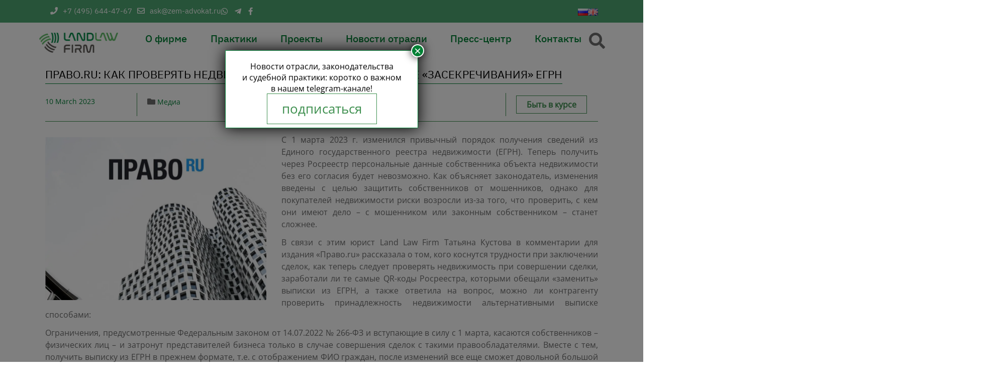

--- FILE ---
content_type: text/html; charset=UTF-8
request_url: https://landlawfirm.ru/media/pravo-ru-kak-proveryat-nedvizhimost-pered-sdelkoj-posle-zasekrechivaniya-egrn/
body_size: 29592
content:
<!doctype html>
<html lang="ru-RU">
<head>
<meta charset="UTF-8">
<meta name="viewport" content="width=device-width, initial-scale=1">
<link rel="profile" href="https://gmpg.org/xfn/11">
<meta name='robots' content='index, follow, max-image-preview:large, max-snippet:-1, max-video-preview:-1' />
<!-- This site is optimized with the Yoast SEO plugin v24.8.1 - https://yoast.com/wordpress/plugins/seo/ -->
<title>Как проверять недвижимость перед сделкой после «засекречивания» ЕГРН</title>
<meta name="description" content="С 1 марта 2023 г. изменился привычный порядок получения сведений из Единого государственного реестра недвижимости (ЕГРН)."/>
<link rel="canonical" href="https://landlawfirm.ru/media/pravo-ru-kak-proveryat-nedvizhimost-pered-sdelkoj-posle-zasekrechivaniya-egrn/" />
<meta property="og:locale" content="ru_RU" />
<meta property="og:type" content="article" />
<meta property="og:title" content="Как проверять недвижимость перед сделкой после «засекречивания» ЕГРН" />
<meta property="og:description" content="С 1 марта 2023 г. изменился привычный порядок получения сведений из Единого государственного реестра недвижимости (ЕГРН)." />
<meta property="og:url" content="https://landlawfirm.ru/media/pravo-ru-kak-proveryat-nedvizhimost-pered-sdelkoj-posle-zasekrechivaniya-egrn/" />
<meta property="og:site_name" content="Land Law Firm" />
<meta property="article:publisher" content="http://www.facebook.com/landlawfirm" />
<meta property="article:published_time" content="2023-03-10T14:30:23+00:00" />
<meta property="article:modified_time" content="2023-09-07T14:04:10+00:00" />
<meta property="og:image" content="https://landlawfirm.ru/wp-content/uploads/2022/06/Pravo-ru-2-optimized.jpg" />
<meta property="og:image:width" content="886" />
<meta property="og:image:height" content="653" />
<meta property="og:image:type" content="image/jpeg" />
<meta name="author" content="Мария" />
<meta name="twitter:card" content="summary_large_image" />
<meta name="twitter:label1" content="Написано автором" />
<meta name="twitter:data1" content="Мария" />
<meta name="twitter:label2" content="Примерное время для чтения" />
<meta name="twitter:data2" content="4 minutes" />
<script type="application/ld+json" class="yoast-schema-graph">{"@context":"https://schema.org","@graph":[{"@type":"Article","@id":"https://landlawfirm.ru/media/pravo-ru-kak-proveryat-nedvizhimost-pered-sdelkoj-posle-zasekrechivaniya-egrn/#article","isPartOf":{"@id":"https://landlawfirm.ru/media/pravo-ru-kak-proveryat-nedvizhimost-pered-sdelkoj-posle-zasekrechivaniya-egrn/"},"author":{"name":"Мария","@id":"https://landlawfirm.ru/#/schema/person/dfc92075047c5d08956739745cc20836"},"headline":"ПРАВО.RU: КАК ПРОВЕРЯТЬ НЕДВИЖИМОСТЬ ПЕРЕД СДЕЛКОЙ ПОСЛЕ «ЗАСЕКРЕЧИВАНИЯ» ЕГРН","datePublished":"2023-03-10T14:30:23+00:00","dateModified":"2023-09-07T14:04:10+00:00","mainEntityOfPage":{"@id":"https://landlawfirm.ru/media/pravo-ru-kak-proveryat-nedvizhimost-pered-sdelkoj-posle-zasekrechivaniya-egrn/"},"wordCount":548,"publisher":{"@id":"https://landlawfirm.ru/#organization"},"image":{"@id":"https://landlawfirm.ru/media/pravo-ru-kak-proveryat-nedvizhimost-pered-sdelkoj-posle-zasekrechivaniya-egrn/#primaryimage"},"thumbnailUrl":"https://landlawfirm.ru/wp-content/uploads/2022/06/Pravo-ru-2-optimized.jpg","keywords":["Недвижимость","Проверка","Росреестр","Сделка"],"articleSection":["Медиа","Сделки и инвестиции"],"inLanguage":"ru-RU"},{"@type":"WebPage","@id":"https://landlawfirm.ru/media/pravo-ru-kak-proveryat-nedvizhimost-pered-sdelkoj-posle-zasekrechivaniya-egrn/","url":"https://landlawfirm.ru/media/pravo-ru-kak-proveryat-nedvizhimost-pered-sdelkoj-posle-zasekrechivaniya-egrn/","name":"Как проверять недвижимость перед сделкой после «засекречивания» ЕГРН","isPartOf":{"@id":"https://landlawfirm.ru/#website"},"primaryImageOfPage":{"@id":"https://landlawfirm.ru/media/pravo-ru-kak-proveryat-nedvizhimost-pered-sdelkoj-posle-zasekrechivaniya-egrn/#primaryimage"},"image":{"@id":"https://landlawfirm.ru/media/pravo-ru-kak-proveryat-nedvizhimost-pered-sdelkoj-posle-zasekrechivaniya-egrn/#primaryimage"},"thumbnailUrl":"https://landlawfirm.ru/wp-content/uploads/2022/06/Pravo-ru-2-optimized.jpg","datePublished":"2023-03-10T14:30:23+00:00","dateModified":"2023-09-07T14:04:10+00:00","description":"С 1 марта 2023 г. изменился привычный порядок получения сведений из Единого государственного реестра недвижимости (ЕГРН).","breadcrumb":{"@id":"https://landlawfirm.ru/media/pravo-ru-kak-proveryat-nedvizhimost-pered-sdelkoj-posle-zasekrechivaniya-egrn/#breadcrumb"},"inLanguage":"ru-RU","potentialAction":[{"@type":"ReadAction","target":["https://landlawfirm.ru/media/pravo-ru-kak-proveryat-nedvizhimost-pered-sdelkoj-posle-zasekrechivaniya-egrn/"]}]},{"@type":"ImageObject","inLanguage":"ru-RU","@id":"https://landlawfirm.ru/media/pravo-ru-kak-proveryat-nedvizhimost-pered-sdelkoj-posle-zasekrechivaniya-egrn/#primaryimage","url":"https://landlawfirm.ru/wp-content/uploads/2022/06/Pravo-ru-2-optimized.jpg","contentUrl":"https://landlawfirm.ru/wp-content/uploads/2022/06/Pravo-ru-2-optimized.jpg","width":886,"height":653},{"@type":"BreadcrumbList","@id":"https://landlawfirm.ru/media/pravo-ru-kak-proveryat-nedvizhimost-pered-sdelkoj-posle-zasekrechivaniya-egrn/#breadcrumb","itemListElement":[{"@type":"ListItem","position":1,"name":"Главная страница","item":"https://landlawfirm.ru/"},{"@type":"ListItem","position":2,"name":"Пресс-центр","item":"https://landlawfirm.ru/press-centr/"},{"@type":"ListItem","position":3,"name":"ПРАВО.RU: КАК ПРОВЕРЯТЬ НЕДВИЖИМОСТЬ ПЕРЕД СДЕЛКОЙ ПОСЛЕ «ЗАСЕКРЕЧИВАНИЯ» ЕГРН"}]},{"@type":"WebSite","@id":"https://landlawfirm.ru/#website","url":"https://landlawfirm.ru/","name":"Land Law Firm","description":"","publisher":{"@id":"https://landlawfirm.ru/#organization"},"potentialAction":[{"@type":"SearchAction","target":{"@type":"EntryPoint","urlTemplate":"https://landlawfirm.ru/?s={search_term_string}"},"query-input":{"@type":"PropertyValueSpecification","valueRequired":true,"valueName":"search_term_string"}}],"inLanguage":"ru-RU"},{"@type":"Organization","@id":"https://landlawfirm.ru/#organization","name":"Land Law Firm","url":"https://landlawfirm.ru/","logo":{"@type":"ImageObject","inLanguage":"ru-RU","@id":"https://landlawfirm.ru/#/schema/logo/image/","url":"https://landlawfirm.ru/wp-content/uploads/2022/08/logo-optimized.png","contentUrl":"https://landlawfirm.ru/wp-content/uploads/2022/08/logo-optimized.png","width":1467,"height":366,"caption":"Land Law Firm"},"image":{"@id":"https://landlawfirm.ru/#/schema/logo/image/"},"sameAs":["http://www.facebook.com/landlawfirm","https://t.me/zem_advokat"]},{"@type":"Person","@id":"https://landlawfirm.ru/#/schema/person/dfc92075047c5d08956739745cc20836","name":"Мария","image":{"@type":"ImageObject","inLanguage":"ru-RU","@id":"https://landlawfirm.ru/#/schema/person/image/","url":"https://secure.gravatar.com/avatar/58a3174dcb0fbe07d335ffd2f5363f08012ba9a7953a0e4f7550d84e77a0c5e4?s=96&d=mm&r=g","contentUrl":"https://secure.gravatar.com/avatar/58a3174dcb0fbe07d335ffd2f5363f08012ba9a7953a0e4f7550d84e77a0c5e4?s=96&d=mm&r=g","caption":"Мария"}}]}</script>
<!-- / Yoast SEO plugin. -->
<link rel='dns-prefetch' href='//cdn.jsdelivr.net' />
<link rel='dns-prefetch' href='//fonts.googleapis.com' />
<link rel="alternate" type="application/rss+xml" title="Land Law Firm &raquo; Feed" href="https://landlawfirm.ru/feed/" />
<link rel="alternate" type="application/rss+xml" title="Land Law Firm &raquo; Comments Feed" href="https://landlawfirm.ru/comments/feed/" />
<link rel="alternate" title="oEmbed (JSON)" type="application/json+oembed" href="https://landlawfirm.ru/wp-json/oembed/1.0/embed?url=https%3A%2F%2Flandlawfirm.ru%2Fmedia%2Fpravo-ru-kak-proveryat-nedvizhimost-pered-sdelkoj-posle-zasekrechivaniya-egrn%2F" />
<link rel="alternate" title="oEmbed (XML)" type="text/xml+oembed" href="https://landlawfirm.ru/wp-json/oembed/1.0/embed?url=https%3A%2F%2Flandlawfirm.ru%2Fmedia%2Fpravo-ru-kak-proveryat-nedvizhimost-pered-sdelkoj-posle-zasekrechivaniya-egrn%2F&#038;format=xml" />
<style type='text/css' id='kt_global_css_variables'>
:root {
--Black: #000000;
--FunGreen: #008135;
--Fern: #61B44E;
--SpringLeaves: #4F815A;
--IndianKhaki: #BFAC8F;
--DoveGray: #6E6E6E;
--Gray: #929292;
--Nobel: #B6B6B6;
--WildSand: #F4F4F4;
--White: #FFFFFF;
}
</style>
<style id='wp-img-auto-sizes-contain-inline-css'>
img:is([sizes=auto i],[sizes^="auto," i]){contain-intrinsic-size:3000px 1500px}
/*# sourceURL=wp-img-auto-sizes-contain-inline-css */
</style>
<style id='wp-block-library-inline-css'>
:root{--wp-block-synced-color:#7a00df;--wp-block-synced-color--rgb:122,0,223;--wp-bound-block-color:var(--wp-block-synced-color);--wp-editor-canvas-background:#ddd;--wp-admin-theme-color:#007cba;--wp-admin-theme-color--rgb:0,124,186;--wp-admin-theme-color-darker-10:#006ba1;--wp-admin-theme-color-darker-10--rgb:0,107,160.5;--wp-admin-theme-color-darker-20:#005a87;--wp-admin-theme-color-darker-20--rgb:0,90,135;--wp-admin-border-width-focus:2px}@media (min-resolution:192dpi){:root{--wp-admin-border-width-focus:1.5px}}.wp-element-button{cursor:pointer}:root .has-very-light-gray-background-color{background-color:#eee}:root .has-very-dark-gray-background-color{background-color:#313131}:root .has-very-light-gray-color{color:#eee}:root .has-very-dark-gray-color{color:#313131}:root .has-vivid-green-cyan-to-vivid-cyan-blue-gradient-background{background:linear-gradient(135deg,#00d084,#0693e3)}:root .has-purple-crush-gradient-background{background:linear-gradient(135deg,#34e2e4,#4721fb 50%,#ab1dfe)}:root .has-hazy-dawn-gradient-background{background:linear-gradient(135deg,#faaca8,#dad0ec)}:root .has-subdued-olive-gradient-background{background:linear-gradient(135deg,#fafae1,#67a671)}:root .has-atomic-cream-gradient-background{background:linear-gradient(135deg,#fdd79a,#004a59)}:root .has-nightshade-gradient-background{background:linear-gradient(135deg,#330968,#31cdcf)}:root .has-midnight-gradient-background{background:linear-gradient(135deg,#020381,#2874fc)}:root{--wp--preset--font-size--normal:16px;--wp--preset--font-size--huge:42px}.has-regular-font-size{font-size:1em}.has-larger-font-size{font-size:2.625em}.has-normal-font-size{font-size:var(--wp--preset--font-size--normal)}.has-huge-font-size{font-size:var(--wp--preset--font-size--huge)}.has-text-align-center{text-align:center}.has-text-align-left{text-align:left}.has-text-align-right{text-align:right}.has-fit-text{white-space:nowrap!important}#end-resizable-editor-section{display:none}.aligncenter{clear:both}.items-justified-left{justify-content:flex-start}.items-justified-center{justify-content:center}.items-justified-right{justify-content:flex-end}.items-justified-space-between{justify-content:space-between}.screen-reader-text{border:0;clip-path:inset(50%);height:1px;margin:-1px;overflow:hidden;padding:0;position:absolute;width:1px;word-wrap:normal!important}.screen-reader-text:focus{background-color:#ddd;clip-path:none;color:#444;display:block;font-size:1em;height:auto;left:5px;line-height:normal;padding:15px 23px 14px;text-decoration:none;top:5px;width:auto;z-index:100000}html :where(.has-border-color){border-style:solid}html :where([style*=border-top-color]){border-top-style:solid}html :where([style*=border-right-color]){border-right-style:solid}html :where([style*=border-bottom-color]){border-bottom-style:solid}html :where([style*=border-left-color]){border-left-style:solid}html :where([style*=border-width]){border-style:solid}html :where([style*=border-top-width]){border-top-style:solid}html :where([style*=border-right-width]){border-right-style:solid}html :where([style*=border-bottom-width]){border-bottom-style:solid}html :where([style*=border-left-width]){border-left-style:solid}html :where(img[class*=wp-image-]){height:auto;max-width:100%}:where(figure){margin:0 0 1em}html :where(.is-position-sticky){--wp-admin--admin-bar--position-offset:var(--wp-admin--admin-bar--height,0px)}@media screen and (max-width:600px){html :where(.is-position-sticky){--wp-admin--admin-bar--position-offset:0px}}
/*# sourceURL=wp-block-library-inline-css */
</style><style id='wp-block-list-inline-css'>
ol,ul{box-sizing:border-box}:root :where(.wp-block-list.has-background){padding:1.25em 2.375em}
/*# sourceURL=https://landlawfirm.ru/wp-includes/blocks/list/style.min.css */
</style>
<style id='wp-block-paragraph-inline-css'>
.is-small-text{font-size:.875em}.is-regular-text{font-size:1em}.is-large-text{font-size:2.25em}.is-larger-text{font-size:3em}.has-drop-cap:not(:focus):first-letter{float:left;font-size:8.4em;font-style:normal;font-weight:100;line-height:.68;margin:.05em .1em 0 0;text-transform:uppercase}body.rtl .has-drop-cap:not(:focus):first-letter{float:none;margin-left:.1em}p.has-drop-cap.has-background{overflow:hidden}:root :where(p.has-background){padding:1.25em 2.375em}:where(p.has-text-color:not(.has-link-color)) a{color:inherit}p.has-text-align-left[style*="writing-mode:vertical-lr"],p.has-text-align-right[style*="writing-mode:vertical-rl"]{rotate:180deg}
/*# sourceURL=https://landlawfirm.ru/wp-includes/blocks/paragraph/style.min.css */
</style>
<style id='global-styles-inline-css'>
:root{--wp--preset--aspect-ratio--square: 1;--wp--preset--aspect-ratio--4-3: 4/3;--wp--preset--aspect-ratio--3-4: 3/4;--wp--preset--aspect-ratio--3-2: 3/2;--wp--preset--aspect-ratio--2-3: 2/3;--wp--preset--aspect-ratio--16-9: 16/9;--wp--preset--aspect-ratio--9-16: 9/16;--wp--preset--color--black: #000000;--wp--preset--color--cyan-bluish-gray: #abb8c3;--wp--preset--color--white: #ffffff;--wp--preset--color--pale-pink: #f78da7;--wp--preset--color--vivid-red: #cf2e2e;--wp--preset--color--luminous-vivid-orange: #ff6900;--wp--preset--color--luminous-vivid-amber: #fcb900;--wp--preset--color--light-green-cyan: #7bdcb5;--wp--preset--color--vivid-green-cyan: #00d084;--wp--preset--color--pale-cyan-blue: #8ed1fc;--wp--preset--color--vivid-cyan-blue: #0693e3;--wp--preset--color--vivid-purple: #9b51e0;--wp--preset--color--central-palette-11: #000000;--wp--preset--color--central-palette-12: #008135;--wp--preset--color--central-palette-13: #61B44E;--wp--preset--color--central-palette-14: #4F815A;--wp--preset--color--central-palette-15: #BFAC8F;--wp--preset--color--central-palette-16: #6E6E6E;--wp--preset--color--central-palette-17: #929292;--wp--preset--color--central-palette-18: #B6B6B6;--wp--preset--color--central-palette-19: #F4F4F4;--wp--preset--color--central-palette-20: #FFFFFF;--wp--preset--gradient--vivid-cyan-blue-to-vivid-purple: linear-gradient(135deg,rgb(6,147,227) 0%,rgb(155,81,224) 100%);--wp--preset--gradient--light-green-cyan-to-vivid-green-cyan: linear-gradient(135deg,rgb(122,220,180) 0%,rgb(0,208,130) 100%);--wp--preset--gradient--luminous-vivid-amber-to-luminous-vivid-orange: linear-gradient(135deg,rgb(252,185,0) 0%,rgb(255,105,0) 100%);--wp--preset--gradient--luminous-vivid-orange-to-vivid-red: linear-gradient(135deg,rgb(255,105,0) 0%,rgb(207,46,46) 100%);--wp--preset--gradient--very-light-gray-to-cyan-bluish-gray: linear-gradient(135deg,rgb(238,238,238) 0%,rgb(169,184,195) 100%);--wp--preset--gradient--cool-to-warm-spectrum: linear-gradient(135deg,rgb(74,234,220) 0%,rgb(151,120,209) 20%,rgb(207,42,186) 40%,rgb(238,44,130) 60%,rgb(251,105,98) 80%,rgb(254,248,76) 100%);--wp--preset--gradient--blush-light-purple: linear-gradient(135deg,rgb(255,206,236) 0%,rgb(152,150,240) 100%);--wp--preset--gradient--blush-bordeaux: linear-gradient(135deg,rgb(254,205,165) 0%,rgb(254,45,45) 50%,rgb(107,0,62) 100%);--wp--preset--gradient--luminous-dusk: linear-gradient(135deg,rgb(255,203,112) 0%,rgb(199,81,192) 50%,rgb(65,88,208) 100%);--wp--preset--gradient--pale-ocean: linear-gradient(135deg,rgb(255,245,203) 0%,rgb(182,227,212) 50%,rgb(51,167,181) 100%);--wp--preset--gradient--electric-grass: linear-gradient(135deg,rgb(202,248,128) 0%,rgb(113,206,126) 100%);--wp--preset--gradient--midnight: linear-gradient(135deg,rgb(2,3,129) 0%,rgb(40,116,252) 100%);--wp--preset--font-size--small: 13px;--wp--preset--font-size--medium: 20px;--wp--preset--font-size--large: 36px;--wp--preset--font-size--x-large: 42px;--wp--preset--spacing--20: 0.44rem;--wp--preset--spacing--30: 0.67rem;--wp--preset--spacing--40: 1rem;--wp--preset--spacing--50: 1.5rem;--wp--preset--spacing--60: 2.25rem;--wp--preset--spacing--70: 3.38rem;--wp--preset--spacing--80: 5.06rem;--wp--preset--shadow--natural: 6px 6px 9px rgba(0, 0, 0, 0.2);--wp--preset--shadow--deep: 12px 12px 50px rgba(0, 0, 0, 0.4);--wp--preset--shadow--sharp: 6px 6px 0px rgba(0, 0, 0, 0.2);--wp--preset--shadow--outlined: 6px 6px 0px -3px rgb(255, 255, 255), 6px 6px rgb(0, 0, 0);--wp--preset--shadow--crisp: 6px 6px 0px rgb(0, 0, 0);}:where(.is-layout-flex){gap: 0.5em;}:where(.is-layout-grid){gap: 0.5em;}body .is-layout-flex{display: flex;}.is-layout-flex{flex-wrap: wrap;align-items: center;}.is-layout-flex > :is(*, div){margin: 0;}body .is-layout-grid{display: grid;}.is-layout-grid > :is(*, div){margin: 0;}:where(.wp-block-columns.is-layout-flex){gap: 2em;}:where(.wp-block-columns.is-layout-grid){gap: 2em;}:where(.wp-block-post-template.is-layout-flex){gap: 1.25em;}:where(.wp-block-post-template.is-layout-grid){gap: 1.25em;}.has-black-color{color: var(--wp--preset--color--black) !important;}.has-cyan-bluish-gray-color{color: var(--wp--preset--color--cyan-bluish-gray) !important;}.has-white-color{color: var(--wp--preset--color--white) !important;}.has-pale-pink-color{color: var(--wp--preset--color--pale-pink) !important;}.has-vivid-red-color{color: var(--wp--preset--color--vivid-red) !important;}.has-luminous-vivid-orange-color{color: var(--wp--preset--color--luminous-vivid-orange) !important;}.has-luminous-vivid-amber-color{color: var(--wp--preset--color--luminous-vivid-amber) !important;}.has-light-green-cyan-color{color: var(--wp--preset--color--light-green-cyan) !important;}.has-vivid-green-cyan-color{color: var(--wp--preset--color--vivid-green-cyan) !important;}.has-pale-cyan-blue-color{color: var(--wp--preset--color--pale-cyan-blue) !important;}.has-vivid-cyan-blue-color{color: var(--wp--preset--color--vivid-cyan-blue) !important;}.has-vivid-purple-color{color: var(--wp--preset--color--vivid-purple) !important;}.has-black-background-color{background-color: var(--wp--preset--color--black) !important;}.has-cyan-bluish-gray-background-color{background-color: var(--wp--preset--color--cyan-bluish-gray) !important;}.has-white-background-color{background-color: var(--wp--preset--color--white) !important;}.has-pale-pink-background-color{background-color: var(--wp--preset--color--pale-pink) !important;}.has-vivid-red-background-color{background-color: var(--wp--preset--color--vivid-red) !important;}.has-luminous-vivid-orange-background-color{background-color: var(--wp--preset--color--luminous-vivid-orange) !important;}.has-luminous-vivid-amber-background-color{background-color: var(--wp--preset--color--luminous-vivid-amber) !important;}.has-light-green-cyan-background-color{background-color: var(--wp--preset--color--light-green-cyan) !important;}.has-vivid-green-cyan-background-color{background-color: var(--wp--preset--color--vivid-green-cyan) !important;}.has-pale-cyan-blue-background-color{background-color: var(--wp--preset--color--pale-cyan-blue) !important;}.has-vivid-cyan-blue-background-color{background-color: var(--wp--preset--color--vivid-cyan-blue) !important;}.has-vivid-purple-background-color{background-color: var(--wp--preset--color--vivid-purple) !important;}.has-black-border-color{border-color: var(--wp--preset--color--black) !important;}.has-cyan-bluish-gray-border-color{border-color: var(--wp--preset--color--cyan-bluish-gray) !important;}.has-white-border-color{border-color: var(--wp--preset--color--white) !important;}.has-pale-pink-border-color{border-color: var(--wp--preset--color--pale-pink) !important;}.has-vivid-red-border-color{border-color: var(--wp--preset--color--vivid-red) !important;}.has-luminous-vivid-orange-border-color{border-color: var(--wp--preset--color--luminous-vivid-orange) !important;}.has-luminous-vivid-amber-border-color{border-color: var(--wp--preset--color--luminous-vivid-amber) !important;}.has-light-green-cyan-border-color{border-color: var(--wp--preset--color--light-green-cyan) !important;}.has-vivid-green-cyan-border-color{border-color: var(--wp--preset--color--vivid-green-cyan) !important;}.has-pale-cyan-blue-border-color{border-color: var(--wp--preset--color--pale-cyan-blue) !important;}.has-vivid-cyan-blue-border-color{border-color: var(--wp--preset--color--vivid-cyan-blue) !important;}.has-vivid-purple-border-color{border-color: var(--wp--preset--color--vivid-purple) !important;}.has-vivid-cyan-blue-to-vivid-purple-gradient-background{background: var(--wp--preset--gradient--vivid-cyan-blue-to-vivid-purple) !important;}.has-light-green-cyan-to-vivid-green-cyan-gradient-background{background: var(--wp--preset--gradient--light-green-cyan-to-vivid-green-cyan) !important;}.has-luminous-vivid-amber-to-luminous-vivid-orange-gradient-background{background: var(--wp--preset--gradient--luminous-vivid-amber-to-luminous-vivid-orange) !important;}.has-luminous-vivid-orange-to-vivid-red-gradient-background{background: var(--wp--preset--gradient--luminous-vivid-orange-to-vivid-red) !important;}.has-very-light-gray-to-cyan-bluish-gray-gradient-background{background: var(--wp--preset--gradient--very-light-gray-to-cyan-bluish-gray) !important;}.has-cool-to-warm-spectrum-gradient-background{background: var(--wp--preset--gradient--cool-to-warm-spectrum) !important;}.has-blush-light-purple-gradient-background{background: var(--wp--preset--gradient--blush-light-purple) !important;}.has-blush-bordeaux-gradient-background{background: var(--wp--preset--gradient--blush-bordeaux) !important;}.has-luminous-dusk-gradient-background{background: var(--wp--preset--gradient--luminous-dusk) !important;}.has-pale-ocean-gradient-background{background: var(--wp--preset--gradient--pale-ocean) !important;}.has-electric-grass-gradient-background{background: var(--wp--preset--gradient--electric-grass) !important;}.has-midnight-gradient-background{background: var(--wp--preset--gradient--midnight) !important;}.has-small-font-size{font-size: var(--wp--preset--font-size--small) !important;}.has-medium-font-size{font-size: var(--wp--preset--font-size--medium) !important;}.has-large-font-size{font-size: var(--wp--preset--font-size--large) !important;}.has-x-large-font-size{font-size: var(--wp--preset--font-size--x-large) !important;}
/*# sourceURL=global-styles-inline-css */
</style>
<style id='classic-theme-styles-inline-css'>
/*! This file is auto-generated */
.wp-block-button__link{color:#fff;background-color:#32373c;border-radius:9999px;box-shadow:none;text-decoration:none;padding:calc(.667em + 2px) calc(1.333em + 2px);font-size:1.125em}.wp-block-file__button{background:#32373c;color:#fff;text-decoration:none}
/*# sourceURL=/wp-includes/css/classic-themes.min.css */
</style>
<!-- <link rel='stylesheet' id='contact-form-7-css' href='https://landlawfirm.ru/wp-content/plugins/contact-form-7/includes/css/styles.css?ver=6.1.4' media='all' /> -->
<!-- <link rel='stylesheet' id='russia-html5-map-style-css' href='https://landlawfirm.ru/wp-content/plugins/russiahtmlmap/static/css/map.css?ver=64d9f51c3cbd47c06e303c882404c39e' media='all' /> -->
<link rel="stylesheet" type="text/css" href="//landlawfirm.ru/wp-content/cache/wpfc-minified/e77fdejm/7mk9f.css" media="all"/>
<link rel='stylesheet' id='landlaw-bootstrap-style-css' href='https://cdn.jsdelivr.net/npm/bootstrap@5.0.2/dist/css/bootstrap.min.css?ver=64d9f51c3cbd47c06e303c882404c39e' media='all' />
<!-- <link rel='stylesheet' id='landlaw-style-css' href='https://landlawfirm.ru/wp-content/themes/landlaw/style.css?ver=1.1.0' media='all' /> -->
<!-- <link rel='stylesheet' id='landlaw-icons-css' href='https://landlawfirm.ru/wp-content/themes/landlaw/fonts/css/all.css?ver=64d9f51c3cbd47c06e303c882404c39e' media='all' /> -->
<!-- <link rel='stylesheet' id='landlaw-animate-css' href='https://landlawfirm.ru/wp-content/themes/landlaw/assets/animate.css?ver=64d9f51c3cbd47c06e303c882404c39e' media='all' /> -->
<!-- <link rel='stylesheet' id='landlaw-slickstyle-css' href='https://landlawfirm.ru/wp-content/themes/landlaw/assets/slick.css?ver=64d9f51c3cbd47c06e303c882404c39e' media='all' /> -->
<!-- <link rel='stylesheet' id='landlaw-slick-theme-css' href='https://landlawfirm.ru/wp-content/themes/landlaw/assets/slick-theme.css?ver=64d9f51c3cbd47c06e303c882404c39e' media='all' /> -->
<!-- <link rel='stylesheet' id='landlaw-filter-css-css' href='https://landlawfirm.ru/wp-content/themes/landlaw/assets/filter.css?ver=64d9f51c3cbd47c06e303c882404c39e' media='all' /> -->
<!-- <link rel='stylesheet' id='popup-maker-site-css' href='https://landlawfirm.ru/wp-content/plugins/popup-maker/assets/css/pum-site.min.css?ver=1.18.2' media='all' /> -->
<link rel="stylesheet" type="text/css" href="//landlawfirm.ru/wp-content/cache/wpfc-minified/fqbxyk17/7mk9f.css" media="all"/>
<style id='popup-maker-site-inline-css'>
/* Popup Theme 19331: Light Box */
.pum-theme-19331, .pum-theme-lightbox { background-color: rgba( 0, 0, 0, 0.50 ) } 
.pum-theme-19331 .pum-container, .pum-theme-lightbox .pum-container { padding: 20px; border-radius: 1px; border: 1px solid #008135; box-shadow: 0px 0px 30px 0px rgba( 2, 2, 2, 1.00 ); background-color: rgba( 255, 255, 255, 1.00 ) } 
.pum-theme-19331 .pum-title, .pum-theme-lightbox .pum-title { color: #000000; text-align: left; text-shadow: 0px 0px 0px rgba( 2, 2, 2, 0.23 ); font-family: inherit; font-weight: 400; font-size: 24px; line-height: 36px } 
.pum-theme-19331 .pum-content, .pum-theme-lightbox .pum-content { color: #000000; font-family: inherit; font-weight: 400 } 
.pum-theme-19331 .pum-content + .pum-close, .pum-theme-lightbox .pum-content + .pum-close { position: absolute; height: 26px; width: 26px; left: auto; right: -13px; bottom: auto; top: -13px; padding: 0px; color: #ffffff; font-family: Arial; font-weight: 100; font-size: 24px; line-height: 24px; border: 2px solid #ffffff; border-radius: 26px; box-shadow: 0px 0px 15px 1px rgba( 2, 2, 2, 0.75 ); text-shadow: 0px 0px 0px rgba( 0, 0, 0, 0.23 ); background-color: rgba( 0, 129, 53, 1.00 ) } 
#pum-19339 {z-index: 1999999999}
#pum-25064 {z-index: 1999999999}
#pum-24603 {z-index: 1999999999}
#pum-23594 {z-index: 1999999999}
#pum-23481 {z-index: 1999999999}
#pum-19356 {z-index: 1999999999}
#pum-22400 {z-index: 1999999999}
#pum-22309 {z-index: 1999999999}
#pum-22300 {z-index: 1999999999}
#pum-22150 {z-index: 1999999999}
#pum-22145 {z-index: 1999999999}
#pum-22143 {z-index: 1999999999}
#pum-22096 {z-index: 1999999999}
#pum-22094 {z-index: 1999999999}
#pum-22092 {z-index: 1999999999}
#pum-22090 {z-index: 1999999999}
#pum-22084 {z-index: 1999999999}
#pum-22082 {z-index: 1999999999}
#pum-20541 {z-index: 1999999999}
#pum-20543 {z-index: 1999999999}
#pum-19346 {z-index: 1999999999}
#pum-19342 {z-index: 1999999999}
html.pum-open.pum-open-overlay.pum-open-scrollable body > *:not([aria-modal="true"]) { padding-right: 0!important; }
/*# sourceURL=popup-maker-site-inline-css */
</style>
<!-- <link rel='stylesheet' id='mailpoet_public-css' href='https://landlawfirm.ru/wp-content/plugins/mailpoet/assets/dist/css/mailpoet-public.b1f0906e.css?ver=64d9f51c3cbd47c06e303c882404c39e' media='all' /> -->
<link rel="stylesheet" type="text/css" href="//landlawfirm.ru/wp-content/cache/wpfc-minified/2yl2nauz/7mk9f.css" media="all"/>
<link rel='stylesheet' id='mailpoet_custom_fonts_0-css' href='https://fonts.googleapis.com/css?family=Abril+FatFace%3A400%2C400i%2C700%2C700i%7CAlegreya%3A400%2C400i%2C700%2C700i%7CAlegreya+Sans%3A400%2C400i%2C700%2C700i%7CAmatic+SC%3A400%2C400i%2C700%2C700i%7CAnonymous+Pro%3A400%2C400i%2C700%2C700i%7CArchitects+Daughter%3A400%2C400i%2C700%2C700i%7CArchivo%3A400%2C400i%2C700%2C700i%7CArchivo+Narrow%3A400%2C400i%2C700%2C700i%7CAsap%3A400%2C400i%2C700%2C700i%7CBarlow%3A400%2C400i%2C700%2C700i%7CBioRhyme%3A400%2C400i%2C700%2C700i%7CBonbon%3A400%2C400i%2C700%2C700i%7CCabin%3A400%2C400i%2C700%2C700i%7CCairo%3A400%2C400i%2C700%2C700i%7CCardo%3A400%2C400i%2C700%2C700i%7CChivo%3A400%2C400i%2C700%2C700i%7CConcert+One%3A400%2C400i%2C700%2C700i%7CCormorant%3A400%2C400i%2C700%2C700i%7CCrimson+Text%3A400%2C400i%2C700%2C700i%7CEczar%3A400%2C400i%2C700%2C700i%7CExo+2%3A400%2C400i%2C700%2C700i%7CFira+Sans%3A400%2C400i%2C700%2C700i%7CFjalla+One%3A400%2C400i%2C700%2C700i%7CFrank+Ruhl+Libre%3A400%2C400i%2C700%2C700i%7CGreat+Vibes%3A400%2C400i%2C700%2C700i&#038;ver=64d9f51c3cbd47c06e303c882404c39e' media='all' />
<link rel='stylesheet' id='mailpoet_custom_fonts_1-css' href='https://fonts.googleapis.com/css?family=Heebo%3A400%2C400i%2C700%2C700i%7CIBM+Plex%3A400%2C400i%2C700%2C700i%7CInconsolata%3A400%2C400i%2C700%2C700i%7CIndie+Flower%3A400%2C400i%2C700%2C700i%7CInknut+Antiqua%3A400%2C400i%2C700%2C700i%7CInter%3A400%2C400i%2C700%2C700i%7CKarla%3A400%2C400i%2C700%2C700i%7CLibre+Baskerville%3A400%2C400i%2C700%2C700i%7CLibre+Franklin%3A400%2C400i%2C700%2C700i%7CMontserrat%3A400%2C400i%2C700%2C700i%7CNeuton%3A400%2C400i%2C700%2C700i%7CNotable%3A400%2C400i%2C700%2C700i%7CNothing+You+Could+Do%3A400%2C400i%2C700%2C700i%7CNoto+Sans%3A400%2C400i%2C700%2C700i%7CNunito%3A400%2C400i%2C700%2C700i%7COld+Standard+TT%3A400%2C400i%2C700%2C700i%7COxygen%3A400%2C400i%2C700%2C700i%7CPacifico%3A400%2C400i%2C700%2C700i%7CPoppins%3A400%2C400i%2C700%2C700i%7CProza+Libre%3A400%2C400i%2C700%2C700i%7CPT+Sans%3A400%2C400i%2C700%2C700i%7CPT+Serif%3A400%2C400i%2C700%2C700i%7CRakkas%3A400%2C400i%2C700%2C700i%7CReenie+Beanie%3A400%2C400i%2C700%2C700i%7CRoboto+Slab%3A400%2C400i%2C700%2C700i&#038;ver=64d9f51c3cbd47c06e303c882404c39e' media='all' />
<link rel='stylesheet' id='mailpoet_custom_fonts_2-css' href='https://fonts.googleapis.com/css?family=Ropa+Sans%3A400%2C400i%2C700%2C700i%7CRubik%3A400%2C400i%2C700%2C700i%7CShadows+Into+Light%3A400%2C400i%2C700%2C700i%7CSpace+Mono%3A400%2C400i%2C700%2C700i%7CSpectral%3A400%2C400i%2C700%2C700i%7CSue+Ellen+Francisco%3A400%2C400i%2C700%2C700i%7CTitillium+Web%3A400%2C400i%2C700%2C700i%7CUbuntu%3A400%2C400i%2C700%2C700i%7CVarela%3A400%2C400i%2C700%2C700i%7CVollkorn%3A400%2C400i%2C700%2C700i%7CWork+Sans%3A400%2C400i%2C700%2C700i%7CYatra+One%3A400%2C400i%2C700%2C700i&#038;ver=64d9f51c3cbd47c06e303c882404c39e' media='all' />
<style id='kadence-blocks-global-variables-inline-css'>
:root {--global-kb-font-size-sm:clamp(0.8rem, 0.73rem + 0.217vw, 0.9rem);--global-kb-font-size-md:clamp(1.1rem, 0.995rem + 0.326vw, 1.25rem);--global-kb-font-size-lg:clamp(1.75rem, 1.576rem + 0.543vw, 2rem);--global-kb-font-size-xl:clamp(2.25rem, 1.728rem + 1.63vw, 3rem);--global-kb-font-size-xxl:clamp(2.5rem, 1.456rem + 3.26vw, 4rem);--global-kb-font-size-xxxl:clamp(2.75rem, 0.489rem + 7.065vw, 6rem);}:root {--global-palette1: #3182CE;--global-palette2: #2B6CB0;--global-palette3: #1A202C;--global-palette4: #2D3748;--global-palette5: #4A5568;--global-palette6: #718096;--global-palette7: #EDF2F7;--global-palette8: #F7FAFC;--global-palette9: #ffffff;}
/*# sourceURL=kadence-blocks-global-variables-inline-css */
</style>
<style id='rocket-lazyload-inline-css'>
.rll-youtube-player{position:relative;padding-bottom:56.23%;height:0;overflow:hidden;max-width:100%;}.rll-youtube-player:focus-within{outline: 2px solid currentColor;outline-offset: 5px;}.rll-youtube-player iframe{position:absolute;top:0;left:0;width:100%;height:100%;z-index:100;background:0 0}.rll-youtube-player img{bottom:0;display:block;left:0;margin:auto;max-width:100%;width:100%;position:absolute;right:0;top:0;border:none;height:auto;-webkit-transition:.4s all;-moz-transition:.4s all;transition:.4s all}.rll-youtube-player img:hover{-webkit-filter:brightness(75%)}.rll-youtube-player .play{height:100%;width:100%;left:0;top:0;position:absolute;background:url(https://landlawfirm.ru/wp-content/plugins/rocket-lazy-load/assets/img/youtube.png) no-repeat center;background-color: transparent !important;cursor:pointer;border:none;}
/*# sourceURL=rocket-lazyload-inline-css */
</style>
<script src="https://landlawfirm.ru/wp-content/plugins/wp-yandex-metrika/assets/YmEc.min.js?ver=1.2.1" id="wp-yandex-metrika_YmEc-js"></script>
<script id="wp-yandex-metrika_YmEc-js-after">
window.tmpwpym={datalayername:'dataLayer',counters:JSON.parse('[{"number":"85885719","webvisor":"1"}]'),targets:JSON.parse('[]')};
//# sourceURL=wp-yandex-metrika_YmEc-js-after
</script>
<script src="https://landlawfirm.ru/wp-includes/js/jquery/jquery.min.js?ver=3.7.1" id="jquery-core-js"></script>
<script src="https://landlawfirm.ru/wp-includes/js/jquery/jquery-migrate.min.js?ver=3.4.1" id="jquery-migrate-js"></script>
<script src="https://landlawfirm.ru/wp-content/plugins/wp-yandex-metrika/assets/frontend.min.js?ver=1.2.1" id="wp-yandex-metrika_frontend-js"></script>
<link rel="https://api.w.org/" href="https://landlawfirm.ru/wp-json/" /><link rel="alternate" title="JSON" type="application/json" href="https://landlawfirm.ru/wp-json/wp/v2/posts/21259" /><link rel="EditURI" type="application/rsd+xml" title="RSD" href="https://landlawfirm.ru/xmlrpc.php?rsd" />
<link rel='shortlink' href='https://landlawfirm.ru/?p=21259' />
<meta name="verification" content="f612c7d25f5690ad41496fcfdbf8d1" />        <!-- Yandex.Metrica counter -->
<script type="text/javascript">
(function (m, e, t, r, i, k, a) {
m[i] = m[i] || function () {
(m[i].a = m[i].a || []).push(arguments)
};
m[i].l = 1 * new Date();
k = e.createElement(t), a = e.getElementsByTagName(t)[0], k.async = 1, k.src = r, a.parentNode.insertBefore(k, a)
})
(window, document, "script", "https://mc.yandex.ru/metrika/tag.js", "ym");
ym("85885719", "init", {
clickmap: true,
trackLinks: true,
accurateTrackBounce: true,
webvisor: true,
ecommerce: "dataLayer",
params: {
__ym: {
"ymCmsPlugin": {
"cms": "wordpress",
"cmsVersion":"6.9",
"pluginVersion": "1.2.1",
"ymCmsRip": "1597463007"
}
}
}
});
</script>
<!-- /Yandex.Metrica counter -->
<link rel="icon" href="https://landlawfirm.ru/wp-content/uploads/2021/02/cropped-favicon-32x32-optimized.png" sizes="32x32" />
<link rel="icon" href="https://landlawfirm.ru/wp-content/uploads/2021/02/cropped-favicon-192x192-optimized.png" sizes="192x192" />
<link rel="apple-touch-icon" href="https://landlawfirm.ru/wp-content/uploads/2021/02/cropped-favicon-180x180-optimized.png" />
<meta name="msapplication-TileImage" content="https://landlawfirm.ru/wp-content/uploads/2021/02/cropped-favicon-270x270-optimized.png" />
<style id="kt_central_palette_gutenberg_css" type="text/css">.has-central-palette-11-color{color:#000000 !important}.has-central-palette-11-background-color{background-color:#000000 !important}.has-central-palette-12-color{color:#008135 !important}.has-central-palette-12-background-color{background-color:#008135 !important}.has-central-palette-13-color{color:#61B44E !important}.has-central-palette-13-background-color{background-color:#61B44E !important}.has-central-palette-14-color{color:#4F815A !important}.has-central-palette-14-background-color{background-color:#4F815A !important}.has-central-palette-15-color{color:#BFAC8F !important}.has-central-palette-15-background-color{background-color:#BFAC8F !important}.has-central-palette-16-color{color:#6E6E6E !important}.has-central-palette-16-background-color{background-color:#6E6E6E !important}.has-central-palette-17-color{color:#929292 !important}.has-central-palette-17-background-color{background-color:#929292 !important}.has-central-palette-18-color{color:#B6B6B6 !important}.has-central-palette-18-background-color{background-color:#B6B6B6 !important}.has-central-palette-19-color{color:#F4F4F4 !important}.has-central-palette-19-background-color{background-color:#F4F4F4 !important}.has-central-palette-20-color{color:#FFFFFF !important}.has-central-palette-20-background-color{background-color:#FFFFFF !important}
</style>
<noscript><style id="rocket-lazyload-nojs-css">.rll-youtube-player, [data-lazy-src]{display:none !important;}</style></noscript></head>
<body class="wp-singular post-template-default single single-post postid-21259 single-format-standard wp-custom-logo wp-theme-landlaw no-sidebar">
<div id="page" class="site">
<a class="skip-link screen-reader-text" href="#primary">Skip to content</a>
<header id="masthead" class="site-header">
<section class="top-header">
<div class="container">
<div class="row align-items-center">
<div class="left-area-top-header social col d-flex justify-content-start">
<div class="contacts">
<a href="tel:+74956444767"><i aria-hidden="true" class="fas fa-phone"></i>+7 (495) 644-47-67</a>
<a class="copymail" href="mailto:ask@zem-advokat.ru"><i aria-hidden="true" class="far fa-envelope"></i>ask@zem-advokat.ru</a>
</div>
<div>
<a href="https://api.whatsapp.com/send?phone=79291962373" target="_blank" rel="noopener noreferrer"><i class="fab fa-whatsapp"></i></a>
<a href="https://t.me/zem_advokat" target="_blank" rel="noopener noreferrer"><i class="fab fa-telegram-plane"></i></a>
<a href="http://www.facebook.com/landlawfirm" target="_blank" rel="noopener noreferrer"><i class="fab fa-facebook-f"></i></a>
</div>
</div>
<div class="tight-area-top-header col d-flex justify-content-end">
<ul class="lang-list">	<li class="lang-item lang-item-1058 lang-item-ru current-lang lang-item-first"><a  lang="ru-RU" hreflang="ru-RU" href="https://landlawfirm.ru/media/pravo-ru-kak-proveryat-nedvizhimost-pered-sdelkoj-posle-zasekrechivaniya-egrn/"><img src="data:image/svg+xml,%3Csvg%20xmlns='http://www.w3.org/2000/svg'%20viewBox='0%200%2016%2011'%3E%3C/svg%3E" alt="Русский" width="16" height="11" style="width: 16px; height: 11px;" data-lazy-src="[data-uri]" /><noscript><img src="[data-uri]" alt="Русский" width="16" height="11" style="width: 16px; height: 11px;" /></noscript></a></li>
<li class="lang-item lang-item-1061 lang-item-en no-translation"><a  lang="en-GB" hreflang="en-GB" href="https://landlawfirm.ru/en/"><img src="data:image/svg+xml,%3Csvg%20xmlns='http://www.w3.org/2000/svg'%20viewBox='0%200%2016%2011'%3E%3C/svg%3E" alt="English" width="16" height="11" style="width: 16px; height: 11px;" data-lazy-src="[data-uri]" /><noscript><img src="[data-uri]" alt="English" width="16" height="11" style="width: 16px; height: 11px;" /></noscript></a></li>
</ul>
</div>
</div>
</div>
</section>
<section class="main-header">
<div class="container">
<div class="row main-header-row align-items-center">
<div class="site-branding">
<a href="https://landlawfirm.ru/" class="custom-logo-link" rel="home"><img width="1467" height="366" src="data:image/svg+xml,%3Csvg%20xmlns='http://www.w3.org/2000/svg'%20viewBox='0%200%201467%20366'%3E%3C/svg%3E" class="custom-logo" alt="Land Law Firm" decoding="async" fetchpriority="high" data-lazy-srcset="https://landlawfirm.ru/wp-content/uploads/2022/08/logo-optimized.png 1467w,   https://landlawfirm.ru/wp-content/uploads/2022/08/logo-383x96-optimized.png 383w,   https://landlawfirm.ru/wp-content/uploads/2022/08/logo-1120x279-optimized.png 1120w,   https://landlawfirm.ru/wp-content/uploads/2022/08/logo-768x192-optimized.png 768w,   https://landlawfirm.ru/wp-content/uploads/2022/08/logo-1320x329-optimized.png 1320w" data-lazy-sizes="(max-width: 1467px) 100vw, 1467px" data-lazy-src="https://landlawfirm.ru/wp-content/uploads/2022/08/logo-optimized.png" /><noscript><img width="1467" height="366" src="https://landlawfirm.ru/wp-content/uploads/2022/08/logo-optimized.png" class="custom-logo" alt="Land Law Firm" decoding="async" fetchpriority="high" srcset="https://landlawfirm.ru/wp-content/uploads/2022/08/logo-optimized.png 1467w,   https://landlawfirm.ru/wp-content/uploads/2022/08/logo-383x96-optimized.png 383w,   https://landlawfirm.ru/wp-content/uploads/2022/08/logo-1120x279-optimized.png 1120w,   https://landlawfirm.ru/wp-content/uploads/2022/08/logo-768x192-optimized.png 768w,   https://landlawfirm.ru/wp-content/uploads/2022/08/logo-1320x329-optimized.png 1320w" sizes="(max-width: 1467px) 100vw, 1467px" /></noscript></a>					</div><!-- .site-branding -->
<div class="site-navigation">
<nav id="site-navigation" class="main-navigation">
<div class="menu-open"><i class="fa fa-bars"></i></div>
<div class="menu-main-container">
<div class="menu-close"><svg xmlns="http://www.w3.org/2000/svg" height="1em" viewBox="0 0 384 512"><!--! Font Awesome Free 6.4.2 by @fontawesome - https://fontawesome.com License - https://fontawesome.com/license (Commercial License) Copyright 2023 Fonticons, Inc. --><path d="M342.6 150.6c12.5-12.5 12.5-32.8 0-45.3s-32.8-12.5-45.3 0L192 210.7 86.6 105.4c-12.5-12.5-32.8-12.5-45.3 0s-12.5 32.8 0 45.3L146.7 256 41.4 361.4c-12.5 12.5-12.5 32.8 0 45.3s32.8 12.5 45.3 0L192 301.3 297.4 406.6c12.5 12.5 32.8 12.5 45.3 0s12.5-32.8 0-45.3L237.3 256 342.6 150.6z"/></svg></div>
<ul id="primary-menu" class="menu"><li id="menu-item-15968" class="menu-item menu-item-type-post_type menu-item-object-page menu-item-has-children menu-item-15968"><a href="https://landlawfirm.ru/o-firme/">О фирме</a>
<ul class="sub-menu">
<li id="menu-item-15972" class="menu-item menu-item-type-post_type menu-item-object-page menu-item-15972"><a href="https://landlawfirm.ru/o-firme/fakty/">Факты</a></li>
<li id="menu-item-25140" class="menu-item menu-item-type-post_type menu-item-object-page menu-item-25140"><a href="https://landlawfirm.ru/o-firme/priznaniya-rejtingi/">Признания, рейтинги</a></li>
<li id="menu-item-21591" class="menu-item menu-item-type-post_type menu-item-object-page menu-item-21591"><a href="https://landlawfirm.ru/o-firme/komanda/">Команда</a></li>
<li id="menu-item-15969" class="menu-item menu-item-type-post_type menu-item-object-page menu-item-15969"><a href="https://landlawfirm.ru/o-firme/karera/">Карьера</a></li>
</ul>
</li>
<li id="menu-item-15975" class="menu-item menu-item-type-post_type menu-item-object-page menu-item-15975"><a href="https://landlawfirm.ru/practice-areas/">Практики</a></li>
<li id="menu-item-15982" class="menu-item menu-item-type-post_type menu-item-object-page menu-item-15982"><a href="https://landlawfirm.ru/project-experience/">Проекты</a></li>
<li id="menu-item-15976" class="menu-item menu-item-type-taxonomy menu-item-object-category current-post-ancestor menu-item-15976"><a href="https://landlawfirm.ru/category/novosti-otrasli/">Новости отрасли</a></li>
<li id="menu-item-15967" class="menu-item menu-item-type-post_type menu-item-object-page current_page_parent menu-item-has-children menu-item-15967"><a href="https://landlawfirm.ru/press-centr/">Пресс-центр</a>
<ul class="sub-menu">
<li id="menu-item-24216" class="new menu-item menu-item-type-post_type menu-item-object-page menu-item-24216"><a href="https://landlawfirm.ru/karalog-del-vs-2023/">Каталог актуальных позиций ВС за 2023-2024</a></li>
<li id="menu-item-19852" class="menu-item menu-item-type-post_type menu-item-object-page menu-item-19852"><a href="https://landlawfirm.ru/spravochnik-po-krt/">Справочник по КРТ</a></li>
<li id="menu-item-18896" class="menu-item menu-item-type-post_type menu-item-object-page menu-item-18896"><a href="https://landlawfirm.ru/juridicheskij-spravochnik-zemlepolzovatelya-3/">Юридический справочник землепользователя</a></li>
<li id="menu-item-15977" class="menu-item menu-item-type-taxonomy menu-item-object-category current-post-ancestor current-menu-parent current-post-parent menu-item-15977"><a href="https://landlawfirm.ru/category/media/">Медиа</a></li>
<li id="menu-item-15983" class="menu-item menu-item-type-taxonomy menu-item-object-category menu-item-15983"><a href="https://landlawfirm.ru/category/meropriyatiya/">Мероприятия</a></li>
<li id="menu-item-15978" class="menu-item menu-item-type-taxonomy menu-item-object-category menu-item-15978"><a href="https://landlawfirm.ru/category/sobytiya-firmy/">События фирмы</a></li>
<li id="menu-item-15979" class="menu-item menu-item-type-taxonomy menu-item-object-category menu-item-15979"><a href="https://landlawfirm.ru/category/analitika/">Аналитика</a></li>
<li id="menu-item-26903" class="popmake-19356 menu-item menu-item-type-custom menu-item-object-custom menu-item-26903"><a href="#">Будь в курсе</a></li>
</ul>
</li>
<li id="menu-item-15974" class="menu-item menu-item-type-post_type menu-item-object-page menu-item-15974"><a href="https://landlawfirm.ru/contact/">Контакты</a></li>
</ul>							</div>
</nav><!-- #site-navigation -->
</div>
<div class="search-icon">
<i class="fas fa-search"></i>
</div>
<div class="search-form">
<div class="icon-close">×</div>
<div class="search-form-container">
<form role="search" method="get" id="searchform" action="https://landlawfirm.ru/" >
<input type="text" value="" name="s" id="s" plaseholder="Найти" />
<input type="submit" id="searchsubmit" value="" />
</form>							</div>
</div>
</div>
</div>
</section>
</header><!-- #masthead -->
<main id="primary" class="site-main">
<article id="post-21259" class="post-21259 post type-post status-publish format-standard has-post-thumbnail hentry category-media category-sdelki-i-investicii tag-nedvizhimost tag-proverka tag-rosreestr tag-sdelka">
<div class="container">
<header class="entry-header">
<h1 class="entry-title">ПРАВО.RU: КАК ПРОВЕРЯТЬ НЕДВИЖИМОСТЬ ПЕРЕД СДЕЛКОЙ ПОСЛЕ «ЗАСЕКРЕЧИВАНИЯ» ЕГРН</h1>				</header><!-- .entry-header -->
<div class="top-media">
<div class="media-data">
10 March 2023					</div>
<div class="media-cat">
<i class="fa fa-folder"> </i>
<a href="https://landlawfirm.ru/category/media/" title="Медиа">Медиа</a>					</div>
<div class="media-tag">
<i class="fa fa-tags"> </i>
<a class="project-link" href="https://landlawfirm.ru/tag/nedvizhimost/">Недвижимость</a><a class="project-link" href="https://landlawfirm.ru/tag/proverka/">Проверка</a><a class="project-link" href="https://landlawfirm.ru/tag/rosreestr/">Росреестр</a><a class="project-link" href="https://landlawfirm.ru/tag/sdelka/">Сделка</a>					</div>
<div class="media-btn">
<button class="popmake-19356">Быть в курсе</button>
</div>
</div>	
<div class="entry-content">
<div class="post-thumbnail">
<img width="886" height="653" src="data:image/svg+xml,%3Csvg%20xmlns='http://www.w3.org/2000/svg'%20viewBox='0%200%20886%20653'%3E%3C/svg%3E" class="attachment-post-thumbnail size-post-thumbnail wp-post-image" alt="" decoding="async" data-lazy-srcset="https://landlawfirm.ru/wp-content/uploads/2022/06/Pravo-ru-2-optimized.jpg 886w,   https://landlawfirm.ru/wp-content/uploads/2022/06/Pravo-ru-2-383x282-optimized.jpg 383w,   https://landlawfirm.ru/wp-content/uploads/2022/06/Pravo-ru-2-768x566-optimized.jpg 768w" data-lazy-sizes="(max-width: 886px) 100vw, 886px" data-lazy-src="https://landlawfirm.ru/wp-content/uploads/2022/06/Pravo-ru-2-optimized.jpg" /><noscript><img width="886" height="653" src="https://landlawfirm.ru/wp-content/uploads/2022/06/Pravo-ru-2-optimized.jpg" class="attachment-post-thumbnail size-post-thumbnail wp-post-image" alt="" decoding="async" srcset="https://landlawfirm.ru/wp-content/uploads/2022/06/Pravo-ru-2-optimized.jpg 886w,   https://landlawfirm.ru/wp-content/uploads/2022/06/Pravo-ru-2-383x282-optimized.jpg 383w,   https://landlawfirm.ru/wp-content/uploads/2022/06/Pravo-ru-2-768x566-optimized.jpg 768w" sizes="(max-width: 886px) 100vw, 886px" /></noscript>			</div><!-- .post-thumbnail -->
<p>С 1 марта 2023 г. изменился привычный порядок получения сведений из Единого государственного реестра недвижимости (ЕГРН). Теперь получить через Росреестр персональные данные собственника объекта недвижимости без его согласия будет невозможно. Как объясняет законодатель, изменения введены с целью защитить собственников от мошенников, однако для покупателей недвижимости риски возросли из-за того, что проверить, с кем они имеют дело – с мошенником или законным собственником – станет сложнее.</p>
<p>В связи с этим юрист Land Law Firm Татьяна Кустова в комментарии для издания «Право.ru» рассказала о том, кого коснутся трудности при заключении сделок, как теперь следует проверять недвижимость при совершении сделки, заработали ли те самые QR-коды Росреестра, которыми обещали «заменить» выписки из ЕГРН, а также ответила на вопрос, можно ли контрагенту проверить принадлежность недвижимости альтернативными выписке способами:</p>
<p>Ограничения, предусмотренные Федеральным законом от 14.07.2022 № 266-ФЗ и вступающие в силу с 1 марта, касаются собственников – физических лиц – и затронут представителей бизнеса только в случае совершения сделок с такими правообладателями. Вместе с тем, получить выписку из ЕГРН в прежнем формате, т.е. с отображением ФИО граждан, после изменений все еще сможет довольной большой круг лиц:</p>
<ul class="wp-block-list">
<li>физические и юридические лица, имеющие доверенность от правообладателя или его законного представителя;</li>
<li>лица, которые наряду с указанным гражданином владеют недвижимым имуществом на праве общей собственности;</li>
<li>супруги;</li>
<li>лица, являющиеся правообладателями смежного земельного участка;</li>
<li>собственник ОКС в отношении гражданина, являющегося правообладателем участка под данным ОКС и наоборот;</li>
<li>соарендаторы по договору аренды со множественностью лиц на стороне арендатора;</li>
<li>арендатор / наниматель в отношении гражданина, являющегося арендодателем / нанимателем и наоборот;</li>
<li>обладатель сервитута или публичного сервитута, установленных применительно к объекту недвижимого имущества, в отношении гражданина, являющегося правообладателем такого объекта или лицо, в пользу которого зарегистрированы ограничения права или обременения объекта недвижимости, и наоборот;</li>
<li>залогодержатели в отношении объектов недвижимого имущества, которые находятся у него в залоге или права, на которые предоставлены ему в залог;</li>
<li>наследники объекта недвижимости по завещанию или по закону;</li>
<li>арбитражные управляющие и иные, связанные с банкротством лица, перечисленные в п. 8 ч. 13 ст. 62 Федерального закона от 13.07.2015 № 218-ФЗ;</li>
<li>кадастровые инженеры, в случае, предусмотренном ч. 16.2 ст. 62 Федерального закона от 13.07.2015 № 218-ФЗ;</li>
<li>суды, правоохранительные органы, судебные приставы-исполнители, органы прокуратуры с оговорками, указанными в п. 6 ч. 13 ст. 62 Федерального закона от 13.07.2015 № 218-ФЗ;</li>
<li>должностные и иные лица, перечисленные в п. 4, 5, 9-15 ч. 13 ст. 62 Федерального закона от 13.07.2015 № 218-ФЗ.</li>
</ul>
<p>При этом Федеральный закон № 226 не исключает из ЕГРН информацию о собственнике и третьих лицах (физических лицах), имеющих отношение к объекту недвижимости, а усложняет проверку содержащихся в нем сведений в досудебном порядке: путем обращения к нотариусу с обоснованием необходимости получения соответствующих данных или к самому собственнику с просьбой предоставить выписку из ЕГРН или раскрыть данные в ЕГРН.</p>
<p>Иных предусмотренных законом и принимаемых судом в качестве доказательства альтернативных выписке из ЕГРН способов проверить принадлежность недвижимости контрагенту без его участия пока не разработано.</p>
<p>Планируемые к внедрению также в марте 2023 г. QR-коды Росреестра не заменят выписку из ЕГРН. Данное технологическое усовершенствование вводится только для того, чтобы обеспечить проверку достоверности самой выписки из ЕГРН как документа, т.е. получена ли она через Росреестр.</p>
<p>Учитывая, что новый «безопасный» подход к раскрытию данных ЕГРН своей сложностью и длительностью одновременно создает предпосылку для увеличения числа мошенничества под видом альтернативных сайтов, способных быстро предоставить интересующие данные, такое нововведение не может не радовать. Тем не менее оно не решит появившуюся проблему увеличения сроков согласования и заключения сделок с недвижимостью.</p>
<p>Подробнее: <a href="https://pravo.ru/story/245436/">https://pravo.ru/story/245436/</a></p>
</div><!-- .entry-content -->
<div class="media-team">
</div>
<div class="media-dds">
<div class="media-practices">
</div>
</div>
<div class="media-servises">
</div>
</div>
</div>
</article><!-- #post-21259 -->
<div class="container">
<div class="post-navigation-container">
<nav class="navigation post-navigation" aria-label="Posts">
<h2 class="screen-reader-text">Post navigation</h2>
<div class="nav-links"><div class="nav-previous"><a href="https://landlawfirm.ru/analitika/obzory-zakonodatelstva/dajdzhest-fevralskih-izmenenij-zakonodatelstva-v-sfere-zemli-nedvizhimosti-i-stroitelstva-2/" rel="prev"><i class="fas fa-angle-left"></i> <span>ДАЙДЖЕСТ ФЕВРАЛЬСКИХ ИЗМЕНЕНИЙ 2023 ГОДА ЗАКОНОДАТЕЛЬСТВА В СФЕРЕ ЗЕМЛИ, НЕДВИЖИМОСТИ И СТРОИТЕЛЬСТВА</span></a></div><div class="nav-next"><a href="https://landlawfirm.ru/media/shortrid-obzor-sudebnoj-praktiki-po-nedvizhimosti-samye-vazhnye-pozicii-kotorye-prigodyatsya-v-2023-godu/" rel="next"><span>ШОРТРИД: ОБЗОР СУДЕБНОЙ ПРАКТИКИ ПО НЕДВИЖИМОСТИ – САМЫЕ ВАЖНЫЕ ПОЗИЦИИ, КОТОРЫЕ ПРИГОДЯТСЯ В 2023 ГОДУ</span> <i class="fas fa-angle-right"></i></a></div></div>
</nav>					
</div>
</div>
</main><!-- #main -->

<footer id="colophon" class="site-footer">
<section class="site-footer-section">
<div class="container">
<div class="row top-footer">
<div class="col d-flex flex-column">
<div class="site-info">
<img width="383" height="96" src="data:image/svg+xml,%3Csvg%20xmlns='http://www.w3.org/2000/svg'%20viewBox='0%200%20383%2096'%3E%3C/svg%3E" class="attachment-medium size-medium" alt="" data-lazy-srcset="https://landlawfirm.ru/wp-content/uploads/2021/02/logo_white-383x96-optimized.png 383w,   https://landlawfirm.ru/wp-content/uploads/2021/02/logo_white-300x75-optimized.png 300w,   https://landlawfirm.ru/wp-content/uploads/2021/02/logo_white-280x70-optimized.png 280w,   https://landlawfirm.ru/wp-content/uploads/2021/02/logo_white-optimized.png 735w" data-lazy-sizes="(max-width: 383px) 100vw, 383px" data-lazy-src="https://landlawfirm.ru/wp-content/uploads/2021/02/logo_white-383x96-optimized.png"><noscript><img width="383" height="96" src="https://landlawfirm.ru/wp-content/uploads/2021/02/logo_white-383x96-optimized.png" class="attachment-medium size-medium" alt="" srcset="https://landlawfirm.ru/wp-content/uploads/2021/02/logo_white-383x96-optimized.png 383w,   https://landlawfirm.ru/wp-content/uploads/2021/02/logo_white-300x75-optimized.png 300w,   https://landlawfirm.ru/wp-content/uploads/2021/02/logo_white-280x70-optimized.png 280w,   https://landlawfirm.ru/wp-content/uploads/2021/02/logo_white-optimized.png 735w" sizes="(max-width: 383px) 100vw, 383px"></noscript>
<p>© 2026 Land Law Firm</p>
</div><!-- .site-info -->
</div>
<div class="col d-flex flex-column social">
<a href="tel:+74956444767"><i class="fas fa-mobile-alt"></i>+7 (495) 644-47-67</a>
<a class="copymail" href="mailto:info@zem-advokat.ru"><i class="far fa-envelope"></i></span>info@zem-advokat.ru</a>
<a href="https://goo.gl/maps/WaHtbRLaYNfEcjvG9" target="_blank"  rel="noopener noreferrer nofollow"><i aria-hidden="true" class="fas fa-map-marker-alt"></i>Москва, ул. Неверовского, д. 10, стр.3, офис 201</a>
</div>
<div class="col d-flex flex-column align-items-center">
<span class="footer-button">Получить консультацию</span>
<div class="social">
<a href="https://t.me/zem_advokat" target="_blank" rel="noopener noreferrer"><i class="fab fa-telegram-plane"></i></a>
<a href="http://www.facebook.com/landlawfirm" target="_blank" rel="noopener noreferrer"><i class="fab fa-facebook-f"></i></a>
</div>
</div>
</div>
<div class="row bottom-footer">
<div class="col d-flex flex-column">
<p><a class="text-center" href="/politika-ispolzovaniya-personalnyh-dannyh/">Политика конфиденциальности и ограничения использования материала</a></p>
</div>
<div class="col d-flex flex-column">
<p>Сайт защищен reCAPTCHA от Google в соответствии<br>с <a href="https://policies.google.com/privacy">политикой конфиденциальности</a> и <a href="https://policies.google.com/terms">правилами использования</a></p>
</div>
</div>
</div>
</section>
</footer><!-- #colophon -->
</div><!-- #page -->
<div id="back-top">
<a href="#top">
<svg xmlns="http://www.w3.org/2000/svg" id="b1773bcb-a373-48c7-9f1d-a048b76ce942" data-name="Layer 1" width="20" height="20" viewBox="0 0 18.1738 30.1341"><title>arrow</title><path d="M17.9182,8.4734,9.6942.25a.8587.8587,0,0,0-1.2113,0L.2616,8.4717a.8482.8482,0,0,0-.261.601L0,9.0874a.8526.8526,0,0,0,.2409.5956.8642.8642,0,0,0,1.23.0027L8.232,2.9239V29.2682a.8566.8566,0,1,0,1.7131,0V2.9239L16.7042,9.683a.8575.8575,0,0,0,1.2113.0214.8462.8462,0,0,0,.2583-.61A.8951.8951,0,0,0,17.9182,8.4734Z" transform="translate(0 0)"></path></svg>
</a>
</div>
<noscript>
<div>
<img src="https://mc.yandex.ru/watch/85885719" style="position:absolute; left:-9999px;" alt=""/>
</div>
</noscript>
<script type="speculationrules">
{"prefetch":[{"source":"document","where":{"and":[{"href_matches":"/*"},{"not":{"href_matches":["/wp-*.php","/wp-admin/*","/wp-content/uploads/*","/wp-content/*","/wp-content/plugins/*","/wp-content/themes/landlaw/*","/*\\?(.+)"]}},{"not":{"selector_matches":"a[rel~=\"nofollow\"]"}},{"not":{"selector_matches":".no-prefetch, .no-prefetch a"}}]},"eagerness":"conservative"}]}
</script>
<script>
jQuery(document).ready(function($) {
var $checkboxes;
function storekey() {
var keysVal = $checkboxes.map(function() {
if(this.checked) return $(this).attr('data-key');
}).get().join(',');
// console.log(keysVal)
$("input[name='fieldVal']").val(keysVal);
}
$(function() {
$checkboxes = $("input[class='listCheckbox']").change(storekey);
});
});
</script>
<div id="pum-19339" class="pum pum-overlay pum-theme-19331 pum-theme-lightbox popmake-overlay click_open" data-popmake="{&quot;id&quot;:19339,&quot;slug&quot;:&quot;zadat-vopros&quot;,&quot;theme_id&quot;:19331,&quot;cookies&quot;:[],&quot;triggers&quot;:[{&quot;type&quot;:&quot;click_open&quot;,&quot;settings&quot;:{&quot;cookie_name&quot;:&quot;&quot;,&quot;extra_selectors&quot;:&quot;.footer-button&quot;}},{&quot;type&quot;:&quot;click_open&quot;,&quot;settings&quot;:{&quot;extra_selectors&quot;:&quot;.makeAQ&quot;}}],&quot;mobile_disabled&quot;:null,&quot;tablet_disabled&quot;:null,&quot;meta&quot;:{&quot;display&quot;:{&quot;stackable&quot;:false,&quot;overlay_disabled&quot;:false,&quot;scrollable_content&quot;:false,&quot;disable_reposition&quot;:false,&quot;size&quot;:&quot;xlarge&quot;,&quot;responsive_min_width&quot;:&quot;300px&quot;,&quot;responsive_min_width_unit&quot;:false,&quot;responsive_max_width&quot;:&quot;400px&quot;,&quot;responsive_max_width_unit&quot;:false,&quot;custom_width&quot;:&quot;640px&quot;,&quot;custom_width_unit&quot;:false,&quot;custom_height&quot;:&quot;380px&quot;,&quot;custom_height_unit&quot;:false,&quot;custom_height_auto&quot;:false,&quot;location&quot;:&quot;center top&quot;,&quot;position_from_trigger&quot;:false,&quot;position_top&quot;:&quot;10&quot;,&quot;position_left&quot;:&quot;0&quot;,&quot;position_bottom&quot;:&quot;0&quot;,&quot;position_right&quot;:&quot;0&quot;,&quot;position_fixed&quot;:false,&quot;animation_type&quot;:&quot;fade&quot;,&quot;animation_speed&quot;:&quot;350&quot;,&quot;animation_origin&quot;:&quot;center top&quot;,&quot;overlay_zindex&quot;:false,&quot;zindex&quot;:&quot;1999999999&quot;},&quot;close&quot;:{&quot;text&quot;:&quot;&quot;,&quot;button_delay&quot;:&quot;0&quot;,&quot;overlay_click&quot;:false,&quot;esc_press&quot;:false,&quot;f4_press&quot;:false},&quot;click_open&quot;:[]}}" role="dialog" aria-modal="false"
>
<div id="popmake-19339" class="pum-container popmake theme-19331 pum-responsive pum-responsive-xlarge responsive size-xlarge">
<div class="pum-content popmake-content" tabindex="0">
<h2>Задать вопрос</h2>
<div class="wpcf7 no-js" id="wpcf7-f4-o1" lang="ru-RU" dir="ltr" data-wpcf7-id="4">
<div class="screen-reader-response"><p role="status" aria-live="polite" aria-atomic="true"></p> <ul></ul></div>
<form action="/media/pravo-ru-kak-proveryat-nedvizhimost-pered-sdelkoj-posle-zasekrechivaniya-egrn/#wpcf7-f4-o1" method="post" class="wpcf7-form init" aria-label="Контактная форма" novalidate="novalidate" data-status="init">
<fieldset class="hidden-fields-container"><input type="hidden" name="_wpcf7" value="4" /><input type="hidden" name="_wpcf7_version" value="6.1.4" /><input type="hidden" name="_wpcf7_locale" value="ru_RU" /><input type="hidden" name="_wpcf7_unit_tag" value="wpcf7-f4-o1" /><input type="hidden" name="_wpcf7_container_post" value="0" /><input type="hidden" name="_wpcf7_posted_data_hash" value="" /><input type="hidden" name="_wpcf7_recaptcha_response" value="" />
</fieldset>
<label> Ваше имя*
<span class="wpcf7-form-control-wrap" data-name="cf_4"><input size="40" maxlength="400" class="wpcf7-form-control wpcf7-text wpcf7-validates-as-required" aria-required="true" aria-invalid="false" value="" type="text" name="cf_4" /></span> </label>
<label> Номер телефона*
<span class="wpcf7-form-control-wrap" data-name="your-tel"><input size="40" maxlength="400" class="wpcf7-form-control wpcf7-tel wpcf7-validates-as-required wpcf7-text wpcf7-validates-as-tel" aria-required="true" aria-invalid="false" placeholder="+7 (___) ___-__-__" value="" type="tel" name="your-tel" /></span>
</label>
<label> Электронный адрес*
<span class="wpcf7-form-control-wrap" data-name="your-email"><input size="40" maxlength="400" class="wpcf7-form-control wpcf7-email wpcf7-validates-as-required wpcf7-text wpcf7-validates-as-email" aria-required="true" aria-invalid="false" value="" type="email" name="your-email" /></span> </label>
<label> Вы можете задать вопрос письменно ниже или мы свяжемся с вами, чтобы обсудить все устно:
<span class="wpcf7-form-control-wrap" data-name="your-message"><textarea cols="40" rows="10" maxlength="2000" class="wpcf7-form-control wpcf7-textarea" aria-invalid="false" name="your-message"></textarea></span> </label>
<span class="wpcf7-form-control-wrap mailpoetsignup-66">
<span class="wpcf7-form-control wpcf7-mailpoetsignup">
<label class="wpcf7-list-label">
<input type="checkbox"
name="mailpoetsignup-66[]" value="										Подписчики всех категорий				"
id="" class=""
checked='checked'				/>Быть в курсе отраслевых новостей и аналитики					<input type="hidden" name="fieldVal"  value="
14					"
</label>
<br/>
</span>
</span>
<p class="text_politics">Нажимая кнопку "Отправить", Вы соглашаетесь на хранение и обработку персональных данных в соответствии с нашей <a href="https://landlawfirm.ru/politika-ispolzovaniya-personalnyh-dannyh/" data-type="page" data-id="2">Политикой конфиденциальности</a></p>
<input class="wpcf7-form-control wpcf7-submit has-spinner" type="submit" value="Отправить" /><input type='hidden' class='wpcf7-pum' value='{"closepopup":false,"closedelay":0,"openpopup":false,"openpopup_id":0}' /><div class="wpcf7-response-output" aria-hidden="true"></div>
</form>
</div>
</div>
<button type="button" class="pum-close popmake-close" aria-label="Закрыть">
×			</button>
</div>
</div>
<div id="pum-25064" class="pum pum-overlay pum-theme-19331 pum-theme-lightbox popmake-overlay click_open" data-popmake="{&quot;id&quot;:25064,&quot;slug&quot;:&quot;zakazat-uslugu&quot;,&quot;theme_id&quot;:19331,&quot;cookies&quot;:[],&quot;triggers&quot;:[{&quot;type&quot;:&quot;click_open&quot;,&quot;settings&quot;:{&quot;extra_selectors&quot;:&quot;.practices-button&quot;}}],&quot;mobile_disabled&quot;:null,&quot;tablet_disabled&quot;:null,&quot;meta&quot;:{&quot;display&quot;:{&quot;stackable&quot;:false,&quot;overlay_disabled&quot;:false,&quot;scrollable_content&quot;:false,&quot;disable_reposition&quot;:false,&quot;size&quot;:&quot;xlarge&quot;,&quot;responsive_min_width&quot;:&quot;300px&quot;,&quot;responsive_min_width_unit&quot;:false,&quot;responsive_max_width&quot;:&quot;400px&quot;,&quot;responsive_max_width_unit&quot;:false,&quot;custom_width&quot;:&quot;640px&quot;,&quot;custom_width_unit&quot;:false,&quot;custom_height&quot;:&quot;380px&quot;,&quot;custom_height_unit&quot;:false,&quot;custom_height_auto&quot;:false,&quot;location&quot;:&quot;center top&quot;,&quot;position_from_trigger&quot;:false,&quot;position_top&quot;:&quot;100&quot;,&quot;position_left&quot;:&quot;0&quot;,&quot;position_bottom&quot;:&quot;0&quot;,&quot;position_right&quot;:&quot;0&quot;,&quot;position_fixed&quot;:false,&quot;animation_type&quot;:&quot;fade&quot;,&quot;animation_speed&quot;:&quot;350&quot;,&quot;animation_origin&quot;:&quot;center top&quot;,&quot;overlay_zindex&quot;:false,&quot;zindex&quot;:&quot;1999999999&quot;},&quot;close&quot;:{&quot;text&quot;:&quot;&quot;,&quot;button_delay&quot;:&quot;0&quot;,&quot;overlay_click&quot;:false,&quot;esc_press&quot;:false,&quot;f4_press&quot;:false},&quot;click_open&quot;:[]}}" role="dialog" aria-modal="false"
>
<div id="popmake-25064" class="pum-container popmake theme-19331 pum-responsive pum-responsive-xlarge responsive size-xlarge">
<div class="pum-content popmake-content" tabindex="0">
<h2>Заказать услугу</h2>
<div class="wpcf7 no-js" id="wpcf7-f4-o2" lang="ru-RU" dir="ltr" data-wpcf7-id="4">
<div class="screen-reader-response"><p role="status" aria-live="polite" aria-atomic="true"></p> <ul></ul></div>
<form action="/media/pravo-ru-kak-proveryat-nedvizhimost-pered-sdelkoj-posle-zasekrechivaniya-egrn/#wpcf7-f4-o2" method="post" class="wpcf7-form init" aria-label="Контактная форма" novalidate="novalidate" data-status="init">
<fieldset class="hidden-fields-container"><input type="hidden" name="_wpcf7" value="4" /><input type="hidden" name="_wpcf7_version" value="6.1.4" /><input type="hidden" name="_wpcf7_locale" value="ru_RU" /><input type="hidden" name="_wpcf7_unit_tag" value="wpcf7-f4-o2" /><input type="hidden" name="_wpcf7_container_post" value="0" /><input type="hidden" name="_wpcf7_posted_data_hash" value="" /><input type="hidden" name="_wpcf7_recaptcha_response" value="" />
</fieldset>
<label> Ваше имя*
<span class="wpcf7-form-control-wrap" data-name="cf_4"><input size="40" maxlength="400" class="wpcf7-form-control wpcf7-text wpcf7-validates-as-required" aria-required="true" aria-invalid="false" value="" type="text" name="cf_4" /></span> </label>
<label> Номер телефона*
<span class="wpcf7-form-control-wrap" data-name="your-tel"><input size="40" maxlength="400" class="wpcf7-form-control wpcf7-tel wpcf7-validates-as-required wpcf7-text wpcf7-validates-as-tel" aria-required="true" aria-invalid="false" placeholder="+7 (___) ___-__-__" value="" type="tel" name="your-tel" /></span>
</label>
<label> Электронный адрес*
<span class="wpcf7-form-control-wrap" data-name="your-email"><input size="40" maxlength="400" class="wpcf7-form-control wpcf7-email wpcf7-validates-as-required wpcf7-text wpcf7-validates-as-email" aria-required="true" aria-invalid="false" value="" type="email" name="your-email" /></span> </label>
<label> Вы можете задать вопрос письменно ниже или мы свяжемся с вами, чтобы обсудить все устно:
<span class="wpcf7-form-control-wrap" data-name="your-message"><textarea cols="40" rows="10" maxlength="2000" class="wpcf7-form-control wpcf7-textarea" aria-invalid="false" name="your-message"></textarea></span> </label>
<span class="wpcf7-form-control-wrap mailpoetsignup-66">
<span class="wpcf7-form-control wpcf7-mailpoetsignup">
<label class="wpcf7-list-label">
<input type="checkbox"
name="mailpoetsignup-66[]" value="										Подписчики всех категорий				"
id="" class=""
checked='checked'				/>Быть в курсе отраслевых новостей и аналитики					<input type="hidden" name="fieldVal"  value="
14					"
</label>
<br/>
</span>
</span>
<p class="text_politics">Нажимая кнопку "Отправить", Вы соглашаетесь на хранение и обработку персональных данных в соответствии с нашей <a href="https://landlawfirm.ru/politika-ispolzovaniya-personalnyh-dannyh/" data-type="page" data-id="2">Политикой конфиденциальности</a></p>
<input class="wpcf7-form-control wpcf7-submit has-spinner" type="submit" value="Отправить" /><input type='hidden' class='wpcf7-pum' value='{"closepopup":false,"closedelay":0,"openpopup":false,"openpopup_id":0}' /><div class="wpcf7-response-output" aria-hidden="true"></div>
</form>
</div>
</div>
<button type="button" class="pum-close popmake-close" aria-label="Закрыть">
×			</button>
</div>
</div>
<div id="pum-24603" class="pum pum-overlay pum-theme-19331 pum-theme-lightbox popmake-overlay click_open" data-popmake="{&quot;id&quot;:24603,&quot;slug&quot;:&quot;otzyv-o-kataloge-pozicij-vs-2023&quot;,&quot;theme_id&quot;:19331,&quot;cookies&quot;:[],&quot;triggers&quot;:[{&quot;type&quot;:&quot;click_open&quot;,&quot;settings&quot;:{&quot;extra_selectors&quot;:&quot;&quot;,&quot;cookie_name&quot;:null}}],&quot;mobile_disabled&quot;:null,&quot;tablet_disabled&quot;:null,&quot;meta&quot;:{&quot;display&quot;:{&quot;stackable&quot;:false,&quot;overlay_disabled&quot;:false,&quot;scrollable_content&quot;:false,&quot;disable_reposition&quot;:false,&quot;size&quot;:&quot;tiny&quot;,&quot;responsive_min_width&quot;:&quot;300px&quot;,&quot;responsive_min_width_unit&quot;:false,&quot;responsive_max_width&quot;:&quot;400px&quot;,&quot;responsive_max_width_unit&quot;:false,&quot;custom_width&quot;:&quot;640px&quot;,&quot;custom_width_unit&quot;:false,&quot;custom_height&quot;:&quot;380px&quot;,&quot;custom_height_unit&quot;:false,&quot;custom_height_auto&quot;:false,&quot;location&quot;:&quot;center top&quot;,&quot;position_from_trigger&quot;:false,&quot;position_top&quot;:&quot;100&quot;,&quot;position_left&quot;:&quot;0&quot;,&quot;position_bottom&quot;:&quot;0&quot;,&quot;position_right&quot;:&quot;0&quot;,&quot;position_fixed&quot;:false,&quot;animation_type&quot;:&quot;fade&quot;,&quot;animation_speed&quot;:&quot;350&quot;,&quot;animation_origin&quot;:&quot;center top&quot;,&quot;overlay_zindex&quot;:false,&quot;zindex&quot;:&quot;1999999999&quot;},&quot;close&quot;:{&quot;text&quot;:&quot;&quot;,&quot;button_delay&quot;:&quot;0&quot;,&quot;overlay_click&quot;:false,&quot;esc_press&quot;:false,&quot;f4_press&quot;:false},&quot;click_open&quot;:[]}}" role="dialog" aria-modal="false"
>
<div id="popmake-24603" class="pum-container popmake theme-19331 pum-responsive pum-responsive-tiny responsive size-tiny">
<div class="pum-content popmake-content" tabindex="0">
<div class="wpcf7 no-js" id="wpcf7-f24602-o3" lang="ru-RU" dir="ltr" data-wpcf7-id="24602">
<div class="screen-reader-response"><p role="status" aria-live="polite" aria-atomic="true"></p> <ul></ul></div>
<form action="/media/pravo-ru-kak-proveryat-nedvizhimost-pered-sdelkoj-posle-zasekrechivaniya-egrn/#wpcf7-f24602-o3" method="post" class="wpcf7-form init" aria-label="Контактная форма" novalidate="novalidate" data-status="init">
<fieldset class="hidden-fields-container"><input type="hidden" name="_wpcf7" value="24602" /><input type="hidden" name="_wpcf7_version" value="6.1.4" /><input type="hidden" name="_wpcf7_locale" value="ru_RU" /><input type="hidden" name="_wpcf7_unit_tag" value="wpcf7-f24602-o3" /><input type="hidden" name="_wpcf7_container_post" value="0" /><input type="hidden" name="_wpcf7_posted_data_hash" value="" /><input type="hidden" name="_wpcf7_recaptcha_response" value="" />
</fieldset>
<label> Ф.И.О.*
<span class="wpcf7-form-control-wrap" data-name="cf_4"><input size="40" maxlength="400" class="wpcf7-form-control wpcf7-text wpcf7-validates-as-required" aria-required="true" aria-invalid="false" value="" type="text" name="cf_4" /></span> </label>
<label> Электронный адрес*
<span class="wpcf7-form-control-wrap" data-name="your-email"><input size="40" maxlength="400" class="wpcf7-form-control wpcf7-email wpcf7-validates-as-required wpcf7-text wpcf7-validates-as-email" aria-required="true" aria-invalid="false" value="" type="email" name="your-email" /></span> </label>
<label> Ваш отзыв*
<span class="wpcf7-form-control-wrap" data-name="your-message"><textarea cols="40" rows="10" maxlength="2000" class="wpcf7-form-control wpcf7-textarea wpcf7-validates-as-required" aria-required="true" aria-invalid="false" name="your-message"></textarea></span> </label>
<p class="text_politics">Нажимая кнопку "Отправить", Вы соглашаетесь на хранение и обработку персональных данных в соответствии с нашей <a href="https://landlawfirm.ru/politika-ispolzovaniya-personalnyh-dannyh/" data-type="page" data-id="2">Политикой конфиденциальности</a></p>
<input class="wpcf7-form-control wpcf7-submit has-spinner" type="submit" value="Отправить" /><input type='hidden' class='wpcf7-pum' value='{"closepopup":false,"closedelay":0,"openpopup":false,"openpopup_id":0}' /><div class="wpcf7-response-output" aria-hidden="true"></div>
</form>
</div>
</div>
<button type="button" class="pum-close popmake-close" aria-label="Закрыть">
×			</button>
</div>
</div>
<div id="pum-23594" class="pum pum-overlay pum-theme-19331 pum-theme-lightbox popmake-overlay click_open" data-popmake="{&quot;id&quot;:23594,&quot;slug&quot;:&quot;zajavka-na-rezjume&quot;,&quot;theme_id&quot;:19331,&quot;cookies&quot;:[],&quot;triggers&quot;:[{&quot;type&quot;:&quot;click_open&quot;,&quot;settings&quot;:{&quot;extra_selectors&quot;:&quot;&quot;,&quot;cookie_name&quot;:null}}],&quot;mobile_disabled&quot;:null,&quot;tablet_disabled&quot;:null,&quot;meta&quot;:{&quot;display&quot;:{&quot;stackable&quot;:false,&quot;overlay_disabled&quot;:false,&quot;scrollable_content&quot;:false,&quot;disable_reposition&quot;:false,&quot;size&quot;:&quot;small&quot;,&quot;responsive_min_width&quot;:&quot;300px&quot;,&quot;responsive_min_width_unit&quot;:false,&quot;responsive_max_width&quot;:&quot;400px&quot;,&quot;responsive_max_width_unit&quot;:false,&quot;custom_width&quot;:&quot;640px&quot;,&quot;custom_width_unit&quot;:false,&quot;custom_height&quot;:&quot;380px&quot;,&quot;custom_height_unit&quot;:false,&quot;custom_height_auto&quot;:false,&quot;location&quot;:&quot;center top&quot;,&quot;position_from_trigger&quot;:false,&quot;position_top&quot;:&quot;100&quot;,&quot;position_left&quot;:&quot;0&quot;,&quot;position_bottom&quot;:&quot;0&quot;,&quot;position_right&quot;:&quot;0&quot;,&quot;position_fixed&quot;:false,&quot;animation_type&quot;:&quot;fade&quot;,&quot;animation_speed&quot;:&quot;350&quot;,&quot;animation_origin&quot;:&quot;center top&quot;,&quot;overlay_zindex&quot;:false,&quot;zindex&quot;:&quot;1999999999&quot;},&quot;close&quot;:{&quot;text&quot;:&quot;&quot;,&quot;button_delay&quot;:&quot;0&quot;,&quot;overlay_click&quot;:false,&quot;esc_press&quot;:false,&quot;f4_press&quot;:false},&quot;click_open&quot;:[]}}" role="dialog" aria-modal="false"
>
<div id="popmake-23594" class="pum-container popmake theme-19331 pum-responsive pum-responsive-small responsive size-small">
<div class="pum-content popmake-content" tabindex="0">
<h2 class="elementor-heading-title elementor-size-default">ЗАЯВКА НА ВАКАНСИЮ</h2>
<div class="wpcf7 no-js" id="wpcf7-f10098-o4" lang="ru-RU" dir="ltr" data-wpcf7-id="10098">
<div class="screen-reader-response"><p role="status" aria-live="polite" aria-atomic="true"></p> <ul></ul></div>
<form action="/media/pravo-ru-kak-proveryat-nedvizhimost-pered-sdelkoj-posle-zasekrechivaniya-egrn/#wpcf7-f10098-o4" method="post" class="wpcf7-form init" aria-label="Контактная форма" novalidate="novalidate" data-status="init">
<fieldset class="hidden-fields-container"><input type="hidden" name="_wpcf7" value="10098" /><input type="hidden" name="_wpcf7_version" value="6.1.4" /><input type="hidden" name="_wpcf7_locale" value="ru_RU" /><input type="hidden" name="_wpcf7_unit_tag" value="wpcf7-f10098-o4" /><input type="hidden" name="_wpcf7_container_post" value="0" /><input type="hidden" name="_wpcf7_posted_data_hash" value="" /><input type="hidden" name="_wpcf7_recaptcha_response" value="" />
</fieldset>
<label> Ф.И.О.*
<span class="wpcf7-form-control-wrap" data-name="your-name"><input size="40" maxlength="400" class="wpcf7-form-control wpcf7-text wpcf7-validates-as-required" aria-required="true" aria-invalid="false" value="" type="text" name="your-name" /></span> </label>
<label> Электронный адрес*
<span class="wpcf7-form-control-wrap" data-name="your-email"><input size="40" maxlength="400" class="wpcf7-form-control wpcf7-email wpcf7-validates-as-required wpcf7-text wpcf7-validates-as-email" aria-required="true" aria-invalid="false" value="" type="email" name="your-email" /></span> </label>
<label> Номер телефона*
<span class="wpcf7-form-control-wrap" data-name="your-tel"><input size="40" maxlength="400" class="wpcf7-form-control wpcf7-tel wpcf7-validates-as-required wpcf7-text wpcf7-validates-as-tel" aria-required="true" aria-invalid="false" placeholder="+7 (___) ___-__-__" value="" type="tel" name="your-tel" /></span>
</label>
<label> Расскажите о себе*
<span class="wpcf7-form-control-wrap" data-name="your-message"><textarea cols="40" rows="10" maxlength="2000" class="wpcf7-form-control wpcf7-textarea wpcf7-validates-as-required" aria-required="true" aria-invalid="false" name="your-message"></textarea></span> </label>
<label> Укажите ссылку на резюме
<span class="wpcf7-form-control-wrap" data-name="resume"><input size="40" maxlength="400" class="wpcf7-form-control wpcf7-text" aria-invalid="false" value="" type="text" name="resume" /></span> </label>
<span class="wpcf7-form-control-wrap mailpoetsignup-66">
<span class="wpcf7-form-control wpcf7-mailpoetsignup">
<label class="wpcf7-list-label">
<input type="checkbox"
name="mailpoetsignup-66[]" value="										Подписчики всех категорий				"
id="" class=""
checked='checked'				/>Быть в курсе отраслевых новостей и аналитики					<input type="hidden" name="fieldVal"  value="
14					"
</label>
<br/>
</span>
</span>
<p class="text_politics">Нажимая кнопку "Отправить", Вы соглашаетесь на хранение и обработку персональных данных в соответствии с нашей <a href="https://landlawfirm.ru/politika-ispolzovaniya-personalnyh-dannyh/" data-type="page" data-id="2">Политикой конфиденциальности</a></p>
<input class="wpcf7-form-control wpcf7-submit has-spinner" type="submit" value="Отправить" /><input type='hidden' class='wpcf7-pum' value='{"closepopup":false,"closedelay":0,"openpopup":false,"openpopup_id":0}' /><div class="wpcf7-response-output" aria-hidden="true"></div>
</form>
</div>
</div>
<button type="button" class="pum-close popmake-close" aria-label="Закрыть">
×			</button>
</div>
</div>
<div id="pum-23481" class="pum pum-overlay pum-theme-19331 pum-theme-lightbox popmake-overlay pum-click-to-close click_open" data-popmake="{&quot;id&quot;:23481,&quot;slug&quot;:&quot;proverit-obekt&quot;,&quot;theme_id&quot;:19331,&quot;cookies&quot;:[],&quot;triggers&quot;:[{&quot;type&quot;:&quot;click_open&quot;,&quot;settings&quot;:{&quot;cookie_name&quot;:&quot;&quot;,&quot;extra_selectors&quot;:&quot;&quot;}}],&quot;mobile_disabled&quot;:null,&quot;tablet_disabled&quot;:null,&quot;meta&quot;:{&quot;display&quot;:{&quot;stackable&quot;:false,&quot;overlay_disabled&quot;:false,&quot;scrollable_content&quot;:false,&quot;disable_reposition&quot;:false,&quot;size&quot;:&quot;tiny&quot;,&quot;responsive_min_width&quot;:&quot;300px&quot;,&quot;responsive_min_width_unit&quot;:false,&quot;responsive_max_width&quot;:&quot;400px&quot;,&quot;responsive_max_width_unit&quot;:false,&quot;custom_width&quot;:&quot;640px&quot;,&quot;custom_width_unit&quot;:false,&quot;custom_height&quot;:&quot;380px&quot;,&quot;custom_height_unit&quot;:false,&quot;custom_height_auto&quot;:false,&quot;location&quot;:&quot;center top&quot;,&quot;position_from_trigger&quot;:false,&quot;position_top&quot;:&quot;100&quot;,&quot;position_left&quot;:&quot;0&quot;,&quot;position_bottom&quot;:&quot;0&quot;,&quot;position_right&quot;:&quot;0&quot;,&quot;position_fixed&quot;:false,&quot;animation_type&quot;:&quot;fade&quot;,&quot;animation_speed&quot;:&quot;350&quot;,&quot;animation_origin&quot;:&quot;center top&quot;,&quot;overlay_zindex&quot;:false,&quot;zindex&quot;:&quot;1999999999&quot;},&quot;close&quot;:{&quot;text&quot;:&quot;&quot;,&quot;button_delay&quot;:&quot;0&quot;,&quot;overlay_click&quot;:&quot;1&quot;,&quot;esc_press&quot;:&quot;1&quot;,&quot;f4_press&quot;:&quot;1&quot;},&quot;click_open&quot;:[]}}" role="dialog" aria-modal="false"
>
<div id="popmake-23481" class="pum-container popmake theme-19331 pum-responsive pum-responsive-tiny responsive size-tiny">
<div class="pum-content popmake-content" tabindex="0">
<h2 style="text-align: left; width: 100%;">Оценить перспективу исключения из 700-ПП / снижения кадастровой стоимости</h2>
<div class="wpcf7 no-js" id="wpcf7-f20540-o5" lang="ru-RU" dir="ltr" data-wpcf7-id="20540">
<div class="screen-reader-response"><p role="status" aria-live="polite" aria-atomic="true"></p> <ul></ul></div>
<form action="/media/pravo-ru-kak-proveryat-nedvizhimost-pered-sdelkoj-posle-zasekrechivaniya-egrn/#wpcf7-f20540-o5" method="post" class="wpcf7-form init" aria-label="Контактная форма" novalidate="novalidate" data-status="init">
<fieldset class="hidden-fields-container"><input type="hidden" name="_wpcf7" value="20540" /><input type="hidden" name="_wpcf7_version" value="6.1.4" /><input type="hidden" name="_wpcf7_locale" value="ru_RU" /><input type="hidden" name="_wpcf7_unit_tag" value="wpcf7-f20540-o5" /><input type="hidden" name="_wpcf7_container_post" value="0" /><input type="hidden" name="_wpcf7_posted_data_hash" value="" /><input type="hidden" name="_wpcf7_recaptcha_response" value="" />
</fieldset>
<label> Ф.И.О.*
<span class="wpcf7-form-control-wrap" data-name="cf_4"><input size="40" maxlength="400" class="wpcf7-form-control wpcf7-text wpcf7-validates-as-required" aria-required="true" aria-invalid="false" value="" type="text" name="cf_4" /></span> </label>
<label> Компания*
<span class="wpcf7-form-control-wrap" data-name="cf_1"><input size="40" maxlength="400" class="wpcf7-form-control wpcf7-text wpcf7-validates-as-required" aria-required="true" aria-invalid="false" value="" type="text" name="cf_1" /></span> </label>
<label> Электронная почта*
<span class="wpcf7-form-control-wrap" data-name="your-email"><input size="40" maxlength="400" class="wpcf7-form-control wpcf7-email wpcf7-validates-as-required wpcf7-text wpcf7-validates-as-email" aria-required="true" aria-invalid="false" value="" type="email" name="your-email" /></span> </label>
<label> Номер телефона*
<span class="wpcf7-form-control-wrap" data-name="your-tel"><input size="40" maxlength="400" class="wpcf7-form-control wpcf7-tel wpcf7-validates-as-required wpcf7-text wpcf7-validates-as-tel" aria-required="true" aria-invalid="false" placeholder="+7 (___) ___-__-__" value="" type="tel" name="your-tel" /></span>
</label>
<label> Кадастровый(ые) номер(а)*
<span class="wpcf7-form-control-wrap" data-name="your-cadnum"><textarea cols="40" rows="10" maxlength="2000" class="wpcf7-form-control wpcf7-textarea wpcf7-validates-as-required" aria-required="true" aria-invalid="false" name="your-cadnum"></textarea></span> </label>
<label> Фактическое использование
<span class="wpcf7-form-control-wrap" data-name="your-fact"><textarea cols="40" rows="10" maxlength="2000" class="wpcf7-form-control wpcf7-textarea" aria-invalid="false" name="your-fact"></textarea></span> </label>
<span class="wpcf7-form-control-wrap mailpoetsignup-66">
<span class="wpcf7-form-control wpcf7-mailpoetsignup">
<label class="wpcf7-list-label">
<input type="checkbox"
name="mailpoetsignup-66[]" value="										Подписчики всех категорий				"
id="" class=""
checked='checked'				/>Быть в курсе отраслевых новостей и аналитики					<input type="hidden" name="fieldVal"  value="
14					"
</label>
<br/>
</span>
</span>
<p class="text_politics" style="text-align: left">Нажимая кнопку "Отправить", Вы соглашаетесь на хранение и обработку персональных данных в соответствии с нашей <a href="https://landlawfirm.ru/politika-ispolzovaniya-personalnyh-dannyh/" data-type="page" data-id="2">Политикой конфиденциальности</a></p>
<input class="wpcf7-form-control wpcf7-submit has-spinner" type="submit" value="Отправить" /><input type='hidden' class='wpcf7-pum' value='{"closepopup":true,"closedelay":0,"openpopup":true,"openpopup_id":20543}' /><div class="wpcf7-response-output" aria-hidden="true"></div>
</form>
</div>
<p>&nbsp;</p>
</div>
<button type="button" class="pum-close popmake-close" aria-label="Закрыть">
×			</button>
</div>
</div>
<div id="pum-19356" class="pum pum-overlay pum-theme-19331 pum-theme-lightbox popmake-overlay click_open" data-popmake="{&quot;id&quot;:19356,&quot;slug&quot;:&quot;podpiska-na-novosti&quot;,&quot;theme_id&quot;:19331,&quot;cookies&quot;:[],&quot;triggers&quot;:[{&quot;type&quot;:&quot;click_open&quot;,&quot;settings&quot;:{&quot;extra_selectors&quot;:&quot;.newslatter-btn&quot;}}],&quot;mobile_disabled&quot;:null,&quot;tablet_disabled&quot;:null,&quot;meta&quot;:{&quot;display&quot;:{&quot;stackable&quot;:false,&quot;overlay_disabled&quot;:false,&quot;scrollable_content&quot;:false,&quot;disable_reposition&quot;:&quot;1&quot;,&quot;size&quot;:&quot;xlarge&quot;,&quot;responsive_min_width&quot;:&quot;300px&quot;,&quot;responsive_min_width_unit&quot;:false,&quot;responsive_max_width&quot;:&quot;400px&quot;,&quot;responsive_max_width_unit&quot;:false,&quot;custom_width&quot;:&quot;640px&quot;,&quot;custom_width_unit&quot;:false,&quot;custom_height&quot;:&quot;380px&quot;,&quot;custom_height_unit&quot;:false,&quot;custom_height_auto&quot;:false,&quot;location&quot;:&quot;center top&quot;,&quot;position_from_trigger&quot;:false,&quot;position_top&quot;:&quot;10&quot;,&quot;position_left&quot;:&quot;0&quot;,&quot;position_bottom&quot;:&quot;0&quot;,&quot;position_right&quot;:&quot;0&quot;,&quot;position_fixed&quot;:false,&quot;animation_type&quot;:&quot;fade&quot;,&quot;animation_speed&quot;:&quot;350&quot;,&quot;animation_origin&quot;:&quot;center top&quot;,&quot;overlay_zindex&quot;:false,&quot;zindex&quot;:&quot;1999999999&quot;},&quot;close&quot;:{&quot;text&quot;:&quot;&quot;,&quot;button_delay&quot;:&quot;0&quot;,&quot;overlay_click&quot;:false,&quot;esc_press&quot;:false,&quot;f4_press&quot;:false},&quot;click_open&quot;:[]}}" role="dialog" aria-modal="false"
>
<div id="popmake-19356" class="pum-container popmake theme-19331 pum-responsive pum-responsive-xlarge responsive size-xlarge">
<div class="pum-content popmake-content" tabindex="0">
<h2>Подписка на новости</h2>
<div class="mailpoet_form_popup_overlay"></div>
<div
id="mailpoet_form_2"
class="mailpoet_form      mailpoet_form_shortcode      mailpoet_form_position_      mailpoet_form_animation_"
>
<style type="text/css">
#mailpoet_form_2 .mailpoet_form {  }
#mailpoet_form_2 .mailpoet_column_with_background {  }
#mailpoet_form_2 .mailpoet_form_column:not(:first-child) {  }
#mailpoet_form_2 .mailpoet_paragraph {  }
#mailpoet_form_2 .mailpoet_segment_label, #mailpoet_form_2 .mailpoet_text_label, #mailpoet_form_2 .mailpoet_textarea_label, #mailpoet_form_2 .mailpoet_select_label, #mailpoet_form_2 .mailpoet_radio_label, #mailpoet_form_2 .mailpoet_checkbox_label, #mailpoet_form_2 .mailpoet_list_label, #mailpoet_form_2 .mailpoet_date_label {  }
#mailpoet_form_2 .mailpoet_text, #mailpoet_form_2 .mailpoet_textarea, #mailpoet_form_2 .mailpoet_select, #mailpoet_form_2 .mailpoet_date_month, #mailpoet_form_2 .mailpoet_date_day, #mailpoet_form_2 .mailpoet_date_year, #mailpoet_form_2 .mailpoet_date {  }
#mailpoet_form_2 .mailpoet_text, #mailpoet_form_2 .mailpoet_textarea {  }
#mailpoet_form_2 .mailpoet_checkbox {  }
#mailpoet_form_2 .mailpoet_submit {  }
#mailpoet_form_2 .mailpoet_divider {  }
#mailpoet_form_2 .mailpoet_message {  }
#mailpoet_form_2 .mailpoet_form_loading {  }
#mailpoet_form_2 .mailpoet_form_loading > span {  }#mailpoet_form_2{border-radius: 0px;text-align: left;}#mailpoet_form_2 form.mailpoet_form {padding: 0px;}#mailpoet_form_2{width: 100%;}#mailpoet_form_2 .mailpoet_message {margin: 0; padding: 0 20px;}#mailpoet_form_2 .mailpoet_paragraph.last {margin-bottom: 0} @media (max-width: 500px) {#mailpoet_form_2 {background-image: none;}} @media (min-width: 500px) {#mailpoet_form_2 .last .mailpoet_paragraph:last-child {margin-bottom: 0}}  @media (max-width: 500px) {#mailpoet_form_2 .mailpoet_form_column:last-child .mailpoet_paragraph:last-child {margin-bottom: 0}} 
</style>
<form
target="_self"
method="post"
action="https://landlawfirm.ru/wp-admin/admin-post.php?action=mailpoet_subscription_form"
class="mailpoet_form mailpoet_form_form mailpoet_form_shortcode"
novalidate
data-delay=""
data-exit-intent-enabled=""
data-font-family=""
data-cookie-expiration-time=""
>
<input type="hidden" name="data[form_id]" value="2" />
<input type="hidden" name="token" value="539c4eee3f" />
<input type="hidden" name="api_version" value="v1" />
<input type="hidden" name="endpoint" value="subscribers" />
<input type="hidden" name="mailpoet_method" value="subscribe" />
<label class="mailpoet_hp_email_label" style="display: none !important;">Пожалуйста, оставьте это поле пустым.<input type="email" name="data[email]"/></label><div class="mailpoet_paragraph"><label for="form_first_name_2" class="mailpoet_text_label"  data-automation-id="form_first_name_label" >Имя <span class="mailpoet_required" aria-hidden="true">*</span></label><input type="text" autocomplete="given-name" class="mailpoet_text" id="form_first_name_2" name="data[form_field_MDBjYTJmN2ZhNTRhX2ZpcnN0X25hbWU=]" title="Имя" value="" style="background-color:#ffffff;border-style:solid;border-radius:0px !important;border-width:1px;border-color:#313131;padding:0px;margin: 0 auto 0 0;" data-automation-id="form_first_name" data-parsley-errors-container=".mailpoet_error_17sn4" data-parsley-names='[&quot;Пожалуйста, укажите правильное имя.&quot;,&quot;Адреса в именах не допускаются, пожалуйста, добавьте свое имя вместо.&quot;]' data-parsley-required="true" required aria-required="true" data-parsley-required-message="Это поле необходимо."/><span class="mailpoet_error_17sn4"></span></div>
<div class="mailpoet_paragraph"><label for="form_last_name_2" class="mailpoet_text_label"  data-automation-id="form_last_name_label" >Фамилия <span class="mailpoet_required" aria-hidden="true">*</span></label><input type="text" autocomplete="family-name" class="mailpoet_text" id="form_last_name_2" name="data[form_field_MWU0YmUzNjMwMWRjX2xhc3RfbmFtZQ==]" title="Фамилия" value="" style="background-color:#ffffff;border-style:solid;border-radius:0px !important;border-width:1px;border-color:#313131;padding:0px;margin: 0 auto 0 0;" data-automation-id="form_last_name" data-parsley-errors-container=".mailpoet_error_jec3v" data-parsley-names='[&quot;Пожалуйста, укажите правильное имя.&quot;,&quot;Адреса в именах не допускаются, пожалуйста, добавьте свое имя вместо.&quot;]' data-parsley-required="true" required aria-required="true" data-parsley-required-message="Это поле необходимо."/><span class="mailpoet_error_jec3v"></span></div>
<div class="mailpoet_paragraph"><label for="form_1_2" class="mailpoet_text_label" >Компания <span class="mailpoet_required" aria-hidden="true">*</span></label><input type="text" autocomplete="on" class="mailpoet_text" id="form_1_2" name="data[cf_1]" title="Компания" value="" style="background-color:#ffffff;border-style:solid;border-radius:0px !important;border-width:1px;border-color:#313131;padding:0px;margin: 0 auto 0 0;"  data-parsley-errors-container=".mailpoet_error_65gmq" data-parsley-required="true" required aria-required="true" data-parsley-required-message="Это поле необходимо."/><span class="mailpoet_error_65gmq"></span></div>
<div class="mailpoet_paragraph"><label for="form_2_2" class="mailpoet_text_label" >Должность <span class="mailpoet_required" aria-hidden="true">*</span></label><input type="text" autocomplete="on" class="mailpoet_text" id="form_2_2" name="data[cf_2]" title="Должность" value="" style="background-color:#ffffff;border-style:solid;border-radius:0px !important;border-width:1px;border-color:#313131;padding:0px;margin: 0 auto 0 0;"  data-parsley-errors-container=".mailpoet_error_bm5zf" data-parsley-required="true" required aria-required="true" data-parsley-required-message="Это поле необходимо."/><span class="mailpoet_error_bm5zf"></span></div>
<div class="mailpoet_paragraph"><label for="form_email_2" class="mailpoet_text_label"  data-automation-id="form_email_label" >Электронная почта <span class="mailpoet_required" aria-hidden="true">*</span></label><input type="email" autocomplete="email" class="mailpoet_text" id="form_email_2" name="data[form_field_MTk1ODE1MGE1YmIzX2VtYWls]" title="Электронная почта" value="" style="background-color:#ffffff;border-style:solid;border-radius:0px !important;border-width:1px;border-color:#313131;padding:0px;margin: 0 auto 0 0;" data-automation-id="form_email" data-parsley-errors-container=".mailpoet_error_1ml5s" data-parsley-required="true" required aria-required="true" data-parsley-minlength="6" data-parsley-maxlength="150" data-parsley-type-message="Значение должно быть верным адресом электронной почты." data-parsley-required-message="Это поле необходимо."/><span class="mailpoet_error_1ml5s"></span></div>
<p class="mailpoet_form_paragraph  mailpoet-has-font-size" style="text-align: left; font-size: 14px">Подписаться на рассылку:*</p>
<div class="mailpoet_paragraph check_all"><fieldset><input type="hidden" value="0"  name="data[cf_3]" /><label class="mailpoet_checkbox_label" for="mailpoet_checkbox_1" ><input type="checkbox" class="mailpoet_checkbox" id="mailpoet_checkbox_1" name="data[cf_3]" value="1" data-parsley-errors-container=".mailpoet_error_1821n" data-parsley-group="custom_field_3" /> Быть в курсе всех новостей</label></fieldset><span class="mailpoet_error_1821n"></span></div>
<div class="mailpoet_paragraph controls"><fieldset><label class="mailpoet_checkbox_label" for="mailpoet_segment_2" ><input type="checkbox" class="mailpoet_checkbox" id="mailpoet_segment_2" name="data[form_field_MGY4ZTg1OTZjZjg4X3NlZ21lbnRz][]" value="4"  data-parsley-errors-container=".mailpoet_error_s3ns1" data-parsley-required="true" required aria-required="true" data-parsley-group="segments" data-parsley-required-message="Пожалуйста, выберите список." /> Новости отрасли</label><label class="mailpoet_checkbox_label" for="mailpoet_segment_3" ><input type="checkbox" class="mailpoet_checkbox" id="mailpoet_segment_3" name="data[form_field_MGY4ZTg1OTZjZjg4X3NlZ21lbnRz][]" value="5"  data-parsley-errors-container=".mailpoet_error_s3ns1" data-parsley-required="true" required aria-required="true" data-parsley-group="segments" data-parsley-required-message="Пожалуйста, выберите список." /> Аналитика</label><label class="mailpoet_checkbox_label" for="mailpoet_segment_4" ><input type="checkbox" class="mailpoet_checkbox" id="mailpoet_segment_4" name="data[form_field_MGY4ZTg1OTZjZjg4X3NlZ21lbnRz][]" value="6"  data-parsley-errors-container=".mailpoet_error_s3ns1" data-parsley-required="true" required aria-required="true" data-parsley-group="segments" data-parsley-required-message="Пожалуйста, выберите список." /> Мероприятия</label><label class="mailpoet_checkbox_label" for="mailpoet_segment_5" ><input type="checkbox" class="mailpoet_checkbox" id="mailpoet_segment_5" name="data[form_field_MGY4ZTg1OTZjZjg4X3NlZ21lbnRz][]" value="7"  data-parsley-errors-container=".mailpoet_error_s3ns1" data-parsley-required="true" required aria-required="true" data-parsley-group="segments" data-parsley-required-message="Пожалуйста, выберите список." /> Медиа</label><label class="mailpoet_checkbox_label" for="mailpoet_segment_6" ><input type="checkbox" class="mailpoet_checkbox" id="mailpoet_segment_6" name="data[form_field_MGY4ZTg1OTZjZjg4X3NlZ21lbnRz][]" value="8"  data-parsley-errors-container=".mailpoet_error_s3ns1" data-parsley-required="true" required aria-required="true" data-parsley-group="segments" data-parsley-required-message="Пожалуйста, выберите список." /> События фирмы</label><span class="mailpoet_error_s3ns1"></span></fieldset></div>
<p class="mailpoet_form_paragraph text_politics" style="text-align: center">Нажимая кнопку "Подписаться", Вы соглашаетесь на хранение и обработку персональных данных в соответствии с нашей <a href="https://landlawfirm.ru/politika-ispolzovaniya-personalnyh-dannyh/" data-type="page" data-id="2">Политикой конфиденциальности</a></p>
<div class="mailpoet_paragraph"><input type="submit" class="mailpoet_submit" value="Подписаться" data-automation-id="subscribe-submit-button" style="padding:0px;margin: 0 auto 0 0;border-color:transparent;" /><span class="mailpoet_form_loading"><span class="mailpoet_bounce1"></span><span class="mailpoet_bounce2"></span><span class="mailpoet_bounce3"></span></span></div>
<div class="mailpoet_message">
<p class="mailpoet_validate_success"
style="display:none;"
>Благодарим за подписку и проявленный интерес к нашим материалам. До скорой встречи!
С уважением,
команда Land Law Firm
</p>
<p class="mailpoet_validate_error"
style="display:none;"
>        </p>
</div>
</form>
</div>
</div>
<button type="button" class="pum-close popmake-close" aria-label="Закрыть">
×			</button>
</div>
</div>
<div id="pum-22400" class="pum pum-overlay pum-theme-19331 pum-theme-lightbox popmake-overlay auto_open click_open" data-popmake="{&quot;id&quot;:22400,&quot;slug&quot;:&quot;podpisatsja&quot;,&quot;theme_id&quot;:19331,&quot;cookies&quot;:[{&quot;event&quot;:&quot;on_popup_close&quot;,&quot;settings&quot;:{&quot;name&quot;:&quot;pum-22400&quot;,&quot;key&quot;:&quot;&quot;,&quot;session&quot;:false,&quot;path&quot;:&quot;1&quot;,&quot;time&quot;:&quot;1 month&quot;}}],&quot;triggers&quot;:[{&quot;type&quot;:&quot;auto_open&quot;,&quot;settings&quot;:{&quot;cookie_name&quot;:[&quot;pum-22400&quot;],&quot;delay&quot;:&quot;3500&quot;}},{&quot;type&quot;:&quot;click_open&quot;,&quot;settings&quot;:{&quot;extra_selectors&quot;:&quot;&quot;,&quot;cookie_name&quot;:null}}],&quot;mobile_disabled&quot;:null,&quot;tablet_disabled&quot;:null,&quot;meta&quot;:{&quot;display&quot;:{&quot;stackable&quot;:false,&quot;overlay_disabled&quot;:false,&quot;scrollable_content&quot;:false,&quot;disable_reposition&quot;:false,&quot;size&quot;:&quot;tiny&quot;,&quot;responsive_min_width&quot;:&quot;0%&quot;,&quot;responsive_min_width_unit&quot;:false,&quot;responsive_max_width&quot;:&quot;100%&quot;,&quot;responsive_max_width_unit&quot;:false,&quot;custom_width&quot;:&quot;640px&quot;,&quot;custom_width_unit&quot;:false,&quot;custom_height&quot;:&quot;380px&quot;,&quot;custom_height_unit&quot;:false,&quot;custom_height_auto&quot;:false,&quot;location&quot;:&quot;center top&quot;,&quot;position_from_trigger&quot;:false,&quot;position_top&quot;:&quot;100&quot;,&quot;position_left&quot;:&quot;0&quot;,&quot;position_bottom&quot;:&quot;0&quot;,&quot;position_right&quot;:&quot;0&quot;,&quot;position_fixed&quot;:false,&quot;animation_type&quot;:&quot;fade&quot;,&quot;animation_speed&quot;:&quot;350&quot;,&quot;animation_origin&quot;:&quot;center top&quot;,&quot;overlay_zindex&quot;:false,&quot;zindex&quot;:&quot;1999999999&quot;},&quot;close&quot;:{&quot;text&quot;:&quot;&quot;,&quot;button_delay&quot;:&quot;0&quot;,&quot;overlay_click&quot;:false,&quot;esc_press&quot;:false,&quot;f4_press&quot;:false},&quot;click_open&quot;:[]}}" role="dialog" aria-modal="false"
>
<div id="popmake-22400" class="pum-container popmake theme-19331 pum-responsive pum-responsive-tiny responsive size-tiny">
<div class="pum-content popmake-content" tabindex="0">
<p style="text-align: center;">Новости отрасли, законодательства и&nbsp;судебной практики: коротко о&nbsp;важном в&nbsp;нашем telegram-канале!</p>
<p style="text-align: center;"><a class="button" style="font-size: 1.6em;" href="https://t.me/zem_advokat" target="_blank" rel="noopener">подписаться</a></p>
</div>
<button type="button" class="pum-close popmake-close" aria-label="Закрыть">
×			</button>
</div>
</div>
<div id="pum-22309" class="pum pum-overlay pum-theme-19331 pum-theme-lightbox popmake-overlay pum-click-to-close click_open" data-popmake="{&quot;id&quot;:22309,&quot;slug&quot;:&quot;izjatie-nedvizhimosti&quot;,&quot;theme_id&quot;:19331,&quot;cookies&quot;:[],&quot;triggers&quot;:[{&quot;type&quot;:&quot;click_open&quot;,&quot;settings&quot;:{&quot;extra_selectors&quot;:&quot;&quot;,&quot;cookie_name&quot;:null}}],&quot;mobile_disabled&quot;:null,&quot;tablet_disabled&quot;:null,&quot;meta&quot;:{&quot;display&quot;:{&quot;stackable&quot;:false,&quot;overlay_disabled&quot;:false,&quot;scrollable_content&quot;:false,&quot;disable_reposition&quot;:false,&quot;size&quot;:&quot;tiny&quot;,&quot;responsive_min_width&quot;:&quot;300px&quot;,&quot;responsive_min_width_unit&quot;:false,&quot;responsive_max_width&quot;:&quot;400px&quot;,&quot;responsive_max_width_unit&quot;:false,&quot;custom_width&quot;:&quot;640px&quot;,&quot;custom_width_unit&quot;:false,&quot;custom_height&quot;:&quot;380px&quot;,&quot;custom_height_unit&quot;:false,&quot;custom_height_auto&quot;:false,&quot;location&quot;:&quot;center&quot;,&quot;position_from_trigger&quot;:false,&quot;position_top&quot;:&quot;100&quot;,&quot;position_left&quot;:&quot;0&quot;,&quot;position_bottom&quot;:&quot;0&quot;,&quot;position_right&quot;:&quot;0&quot;,&quot;position_fixed&quot;:false,&quot;animation_type&quot;:&quot;fade&quot;,&quot;animation_speed&quot;:&quot;350&quot;,&quot;animation_origin&quot;:&quot;center top&quot;,&quot;overlay_zindex&quot;:false,&quot;zindex&quot;:&quot;1999999999&quot;},&quot;close&quot;:{&quot;text&quot;:&quot;&quot;,&quot;button_delay&quot;:&quot;0&quot;,&quot;overlay_click&quot;:&quot;1&quot;,&quot;esc_press&quot;:&quot;1&quot;,&quot;f4_press&quot;:&quot;1&quot;},&quot;click_open&quot;:[]}}" role="dialog" aria-modal="false"
aria-labelledby="pum_popup_title_22309">
<div id="popmake-22309" class="pum-container popmake theme-19331 pum-responsive pum-responsive-tiny responsive size-tiny">
<div id="pum_popup_title_22309" class="pum-title popmake-title">
Оценить размер компенсации при изъятии			</div>
<div class="pum-content popmake-content" tabindex="0">
<div class="wpcf7 no-js" id="wpcf7-f22295-o6" lang="ru-RU" dir="ltr" data-wpcf7-id="22295">
<div class="screen-reader-response"><p role="status" aria-live="polite" aria-atomic="true"></p> <ul></ul></div>
<form action="/media/pravo-ru-kak-proveryat-nedvizhimost-pered-sdelkoj-posle-zasekrechivaniya-egrn/#wpcf7-f22295-o6" method="post" class="wpcf7-form init" aria-label="Контактная форма" enctype="multipart/form-data" novalidate="novalidate" data-status="init">
<fieldset class="hidden-fields-container"><input type="hidden" name="_wpcf7" value="22295" /><input type="hidden" name="_wpcf7_version" value="6.1.4" /><input type="hidden" name="_wpcf7_locale" value="ru_RU" /><input type="hidden" name="_wpcf7_unit_tag" value="wpcf7-f22295-o6" /><input type="hidden" name="_wpcf7_container_post" value="0" /><input type="hidden" name="_wpcf7_posted_data_hash" value="" /><input type="hidden" name="_wpcf7_recaptcha_response" value="" />
</fieldset>
<label> Ф.И.О.*
<span class="wpcf7-form-control-wrap" data-name="cf_4"><input size="40" maxlength="400" class="wpcf7-form-control wpcf7-text wpcf7-validates-as-required" aria-required="true" aria-invalid="false" value="" type="text" name="cf_4" /></span> </label>
<label> Электронный адрес*
<span class="wpcf7-form-control-wrap" data-name="your-email"><input size="40" maxlength="400" class="wpcf7-form-control wpcf7-email wpcf7-validates-as-required wpcf7-text wpcf7-validates-as-email" aria-required="true" aria-invalid="false" value="" type="email" name="your-email" /></span> </label>
<label> Номер телефона*
<span class="wpcf7-form-control-wrap" data-name="your-tel"><input size="40" maxlength="400" class="wpcf7-form-control wpcf7-tel wpcf7-validates-as-required wpcf7-text wpcf7-validates-as-tel" aria-required="true" aria-invalid="false" placeholder="+7 (___) ___-__-__" value="" type="tel" name="your-tel" /></span>
</label>
<label> Компания*
<span class="wpcf7-form-control-wrap" data-name="cf_1"><input size="40" maxlength="400" class="wpcf7-form-control wpcf7-text wpcf7-validates-as-required" aria-required="true" aria-invalid="false" value="" type="text" name="cf_1" /></span> </label>
<label> Кадастровый (-е) номер (-а)*
<span class="wpcf7-form-control-wrap" data-name="textarea-892"><textarea cols="150" rows="2" maxlength="2000" class="wpcf7-form-control wpcf7-textarea wpcf7-validates-as-required" aria-required="true" aria-invalid="false" name="textarea-892"></textarea></span>
</label>
<label> Ваш вопрос
<span class="wpcf7-form-control-wrap" data-name="your-fact"><textarea cols="150" rows="2" maxlength="2000" class="wpcf7-form-control wpcf7-textarea" aria-invalid="false" name="your-fact"></textarea></span> </label>
<label> Прикрепить документы
<span class="wpcf7-form-control-wrap" data-name="file-816"><input size="40" class="wpcf7-form-control wpcf7-file" accept="audio/*,video/*,image/*" aria-invalid="false" type="file" name="file-816" /></span>
</label>
<span class="wpcf7-form-control-wrap mailpoetsignup-66">
<span class="wpcf7-form-control wpcf7-mailpoetsignup">
<label class="wpcf7-list-label">
<input type="checkbox"
name="mailpoetsignup-66[]" value="										Подписчики всех категорий				"
id="" class=""
checked='checked'				/>Быть в курсе отраслевых новостей и аналитики					<input type="hidden" name="fieldVal"  value="
14					"
</label>
<br/>
</span>
</span>
<p class="text_politics" style="text-align: left">Нажимая кнопку "Отправить", Вы соглашаетесь на хранение и обработку персональных данных в соответствии с нашей <a href="https://landlawfirm.ru/politika-ispolzovaniya-personalnyh-dannyh/" data-type="page" data-id="2">Политикой конфиденциальности</a></p>
<input class="wpcf7-form-control wpcf7-submit has-spinner" type="submit" value="Отправить" /><input type='hidden' class='wpcf7-pum' value='{"closepopup":false,"closedelay":0,"openpopup":false,"openpopup_id":0}' /><div class="wpcf7-response-output" aria-hidden="true"></div>
</form>
</div>
</div>
<button type="button" class="pum-close popmake-close" aria-label="Закрыть">
×			</button>
</div>
</div>
<div id="pum-22300" class="pum pum-overlay pum-theme-19331 pum-theme-lightbox popmake-overlay pum-click-to-close click_open" data-popmake="{&quot;id&quot;:22300,&quot;slug&quot;:&quot;beshozjajnye-obekty&quot;,&quot;theme_id&quot;:19331,&quot;cookies&quot;:[],&quot;triggers&quot;:[{&quot;type&quot;:&quot;click_open&quot;,&quot;settings&quot;:{&quot;extra_selectors&quot;:&quot;&quot;,&quot;cookie_name&quot;:null}}],&quot;mobile_disabled&quot;:null,&quot;tablet_disabled&quot;:null,&quot;meta&quot;:{&quot;display&quot;:{&quot;stackable&quot;:false,&quot;overlay_disabled&quot;:false,&quot;scrollable_content&quot;:false,&quot;disable_reposition&quot;:false,&quot;size&quot;:&quot;tiny&quot;,&quot;responsive_min_width&quot;:&quot;300px&quot;,&quot;responsive_min_width_unit&quot;:false,&quot;responsive_max_width&quot;:&quot;400px&quot;,&quot;responsive_max_width_unit&quot;:false,&quot;custom_width&quot;:&quot;640px&quot;,&quot;custom_width_unit&quot;:false,&quot;custom_height&quot;:&quot;380px&quot;,&quot;custom_height_unit&quot;:false,&quot;custom_height_auto&quot;:false,&quot;location&quot;:&quot;center top&quot;,&quot;position_from_trigger&quot;:false,&quot;position_top&quot;:&quot;100&quot;,&quot;position_left&quot;:&quot;0&quot;,&quot;position_bottom&quot;:&quot;0&quot;,&quot;position_right&quot;:&quot;0&quot;,&quot;position_fixed&quot;:false,&quot;animation_type&quot;:&quot;fade&quot;,&quot;animation_speed&quot;:&quot;350&quot;,&quot;animation_origin&quot;:&quot;center top&quot;,&quot;overlay_zindex&quot;:false,&quot;zindex&quot;:&quot;1999999999&quot;},&quot;close&quot;:{&quot;text&quot;:&quot;&quot;,&quot;button_delay&quot;:&quot;0&quot;,&quot;overlay_click&quot;:&quot;1&quot;,&quot;esc_press&quot;:&quot;1&quot;,&quot;f4_press&quot;:&quot;1&quot;},&quot;click_open&quot;:[]}}" role="dialog" aria-modal="false"
aria-labelledby="pum_popup_title_22300">
<div id="popmake-22300" class="pum-container popmake theme-19331 pum-responsive pum-responsive-tiny responsive size-tiny">
<div id="pum_popup_title_22300" class="pum-title popmake-title">
Оценить перспективу оформления права собственности			</div>
<div class="pum-content popmake-content" tabindex="0">
<div class="wpcf7 no-js" id="wpcf7-f22294-o7" lang="ru-RU" dir="ltr" data-wpcf7-id="22294">
<div class="screen-reader-response"><p role="status" aria-live="polite" aria-atomic="true"></p> <ul></ul></div>
<form action="/media/pravo-ru-kak-proveryat-nedvizhimost-pered-sdelkoj-posle-zasekrechivaniya-egrn/#wpcf7-f22294-o7" method="post" class="wpcf7-form init" aria-label="Контактная форма" enctype="multipart/form-data" novalidate="novalidate" data-status="init">
<fieldset class="hidden-fields-container"><input type="hidden" name="_wpcf7" value="22294" /><input type="hidden" name="_wpcf7_version" value="6.1.4" /><input type="hidden" name="_wpcf7_locale" value="ru_RU" /><input type="hidden" name="_wpcf7_unit_tag" value="wpcf7-f22294-o7" /><input type="hidden" name="_wpcf7_container_post" value="0" /><input type="hidden" name="_wpcf7_posted_data_hash" value="" /><input type="hidden" name="_wpcf7_recaptcha_response" value="" />
</fieldset>
<label> Ф.И.О.*
<span class="wpcf7-form-control-wrap" data-name="cf_4"><input size="40" maxlength="400" class="wpcf7-form-control wpcf7-text wpcf7-validates-as-required" aria-required="true" aria-invalid="false" value="" type="text" name="cf_4" /></span> </label>
<label> Электронный адрес*
<span class="wpcf7-form-control-wrap" data-name="your-email"><input size="40" maxlength="400" class="wpcf7-form-control wpcf7-email wpcf7-validates-as-required wpcf7-text wpcf7-validates-as-email" aria-required="true" aria-invalid="false" value="" type="email" name="your-email" /></span> </label>
<label> Номер телефона*
<span class="wpcf7-form-control-wrap" data-name="your-tel"><input size="40" maxlength="400" class="wpcf7-form-control wpcf7-tel wpcf7-validates-as-required wpcf7-text wpcf7-validates-as-tel" aria-required="true" aria-invalid="false" placeholder="+7 (___) ___-__-__" value="" type="tel" name="your-tel" /></span>
</label>
<label> Компания*
<span class="wpcf7-form-control-wrap" data-name="cf_1"><input size="40" maxlength="400" class="wpcf7-form-control wpcf7-text wpcf7-validates-as-required" aria-required="true" aria-invalid="false" value="" type="text" name="cf_1" /></span> </label>
<label> Кадастровый (-е) номер (-а)*
<span class="wpcf7-form-control-wrap" data-name="textarea-892"><textarea cols="150" rows="2" maxlength="2000" class="wpcf7-form-control wpcf7-textarea wpcf7-validates-as-required" aria-required="true" aria-invalid="false" name="textarea-892"></textarea></span>
</label>
<label> Ваш вопрос
<span class="wpcf7-form-control-wrap" data-name="your-fact"><textarea cols="150" rows="2" maxlength="2000" class="wpcf7-form-control wpcf7-textarea" aria-invalid="false" name="your-fact"></textarea></span> </label>
<label> Прикрепить документы
<span class="wpcf7-form-control-wrap" data-name="file-816"><input size="40" class="wpcf7-form-control wpcf7-file" accept="audio/*,video/*,image/*" aria-invalid="false" type="file" name="file-816" /></span>
</label>
<span class="wpcf7-form-control-wrap mailpoetsignup-66">
<span class="wpcf7-form-control wpcf7-mailpoetsignup">
<label class="wpcf7-list-label">
<input type="checkbox"
name="mailpoetsignup-66[]" value="										Подписчики всех категорий				"
id="" class=""
checked='checked'				/>Быть в курсе отраслевых новостей и аналитики					<input type="hidden" name="fieldVal"  value="
14					"
</label>
<br/>
</span>
</span>
<p class="text_politics" style="text-align: left">Нажимая кнопку "Отправить", Вы соглашаетесь на хранение и обработку персональных данных в соответствии с нашей <a href="https://landlawfirm.ru/politika-ispolzovaniya-personalnyh-dannyh/" data-type="page" data-id="2">Политикой конфиденциальности</a></p>
<input class="wpcf7-form-control wpcf7-submit has-spinner" type="submit" value="Отправить" /><input type='hidden' class='wpcf7-pum' value='{"closepopup":false,"closedelay":0,"openpopup":false,"openpopup_id":0}' /><div class="wpcf7-response-output" aria-hidden="true"></div>
</form>
</div>
</div>
<button type="button" class="pum-close popmake-close" aria-label="Закрыть">
×			</button>
</div>
</div>
<div id="pum-22150" class="pum pum-overlay pum-theme-19331 pum-theme-lightbox popmake-overlay pum-click-to-close click_open" data-popmake="{&quot;id&quot;:22150,&quot;slug&quot;:&quot;konsultacija-po-dd-analitike&quot;,&quot;theme_id&quot;:19331,&quot;cookies&quot;:[],&quot;triggers&quot;:[{&quot;type&quot;:&quot;click_open&quot;,&quot;settings&quot;:{&quot;extra_selectors&quot;:&quot;&quot;,&quot;cookie_name&quot;:null}}],&quot;mobile_disabled&quot;:null,&quot;tablet_disabled&quot;:null,&quot;meta&quot;:{&quot;display&quot;:{&quot;stackable&quot;:false,&quot;overlay_disabled&quot;:false,&quot;scrollable_content&quot;:false,&quot;disable_reposition&quot;:false,&quot;size&quot;:&quot;tiny&quot;,&quot;responsive_min_width&quot;:&quot;300px&quot;,&quot;responsive_min_width_unit&quot;:false,&quot;responsive_max_width&quot;:&quot;400px&quot;,&quot;responsive_max_width_unit&quot;:false,&quot;custom_width&quot;:&quot;640px&quot;,&quot;custom_width_unit&quot;:false,&quot;custom_height&quot;:&quot;380px&quot;,&quot;custom_height_unit&quot;:false,&quot;custom_height_auto&quot;:false,&quot;location&quot;:&quot;center top&quot;,&quot;position_from_trigger&quot;:false,&quot;position_top&quot;:&quot;100&quot;,&quot;position_left&quot;:&quot;0&quot;,&quot;position_bottom&quot;:&quot;0&quot;,&quot;position_right&quot;:&quot;0&quot;,&quot;position_fixed&quot;:false,&quot;animation_type&quot;:&quot;fade&quot;,&quot;animation_speed&quot;:&quot;350&quot;,&quot;animation_origin&quot;:&quot;center top&quot;,&quot;overlay_zindex&quot;:false,&quot;zindex&quot;:&quot;1999999999&quot;},&quot;close&quot;:{&quot;text&quot;:&quot;&quot;,&quot;button_delay&quot;:&quot;0&quot;,&quot;overlay_click&quot;:&quot;1&quot;,&quot;esc_press&quot;:&quot;1&quot;,&quot;f4_press&quot;:&quot;1&quot;},&quot;click_open&quot;:[]}}" role="dialog" aria-modal="false"
aria-labelledby="pum_popup_title_22150">
<div id="popmake-22150" class="pum-container popmake theme-19331 pum-responsive pum-responsive-tiny responsive size-tiny">
<div id="pum_popup_title_22150" class="pum-title popmake-title">
Получить консультацию			</div>
<div class="pum-content popmake-content" tabindex="0">
<div class="wpcf7 no-js" id="wpcf7-f22054-o8" lang="ru-RU" dir="ltr" data-wpcf7-id="22054">
<div class="screen-reader-response"><p role="status" aria-live="polite" aria-atomic="true"></p> <ul></ul></div>
<form action="/media/pravo-ru-kak-proveryat-nedvizhimost-pered-sdelkoj-posle-zasekrechivaniya-egrn/#wpcf7-f22054-o8" method="post" class="wpcf7-form init" aria-label="Контактная форма" novalidate="novalidate" data-status="init">
<fieldset class="hidden-fields-container"><input type="hidden" name="_wpcf7" value="22054" /><input type="hidden" name="_wpcf7_version" value="6.1.4" /><input type="hidden" name="_wpcf7_locale" value="ru_RU" /><input type="hidden" name="_wpcf7_unit_tag" value="wpcf7-f22054-o8" /><input type="hidden" name="_wpcf7_container_post" value="0" /><input type="hidden" name="_wpcf7_posted_data_hash" value="" /><input type="hidden" name="_wpcf7_recaptcha_response" value="" />
</fieldset>
<label> Ф.И.О.*
<span class="wpcf7-form-control-wrap" data-name="cf_4"><input size="40" maxlength="400" class="wpcf7-form-control wpcf7-text wpcf7-validates-as-required" aria-required="true" aria-invalid="false" value="" type="text" name="cf_4" /></span> </label>
<label> Компания*
<span class="wpcf7-form-control-wrap" data-name="cf_1"><input size="40" maxlength="400" class="wpcf7-form-control wpcf7-text wpcf7-validates-as-required" aria-required="true" aria-invalid="false" value="" type="text" name="cf_1" /></span> </label>
<label> Электронная почта*
<span class="wpcf7-form-control-wrap" data-name="your-email"><input size="40" maxlength="400" class="wpcf7-form-control wpcf7-email wpcf7-validates-as-required wpcf7-text wpcf7-validates-as-email" aria-required="true" aria-invalid="false" value="" type="email" name="your-email" /></span> </label>
<label> Номер телефона*
<span class="wpcf7-form-control-wrap" data-name="your-tel"><input size="40" maxlength="400" class="wpcf7-form-control wpcf7-tel wpcf7-validates-as-required wpcf7-text wpcf7-validates-as-tel" aria-required="true" aria-invalid="false" placeholder="+7 (___) ___-__-__" value="" type="tel" name="your-tel" /></span>
</label>
<label> Кадастровый(ые) номер(а)*
<span class="wpcf7-form-control-wrap" data-name="your-cadnum"><textarea cols="150" rows="2" maxlength="2000" class="wpcf7-form-control wpcf7-textarea wpcf7-validates-as-required" aria-required="true" aria-invalid="false" name="your-cadnum"></textarea></span> </label>
<label> Ваш вопрос
<span class="wpcf7-form-control-wrap" data-name="your-fact"><textarea cols="150" rows="2" maxlength="2000" class="wpcf7-form-control wpcf7-textarea" aria-invalid="false" name="your-fact"></textarea></span> </label>
<span class="wpcf7-form-control-wrap mailpoetsignup-66">
<span class="wpcf7-form-control wpcf7-mailpoetsignup">
<label class="wpcf7-list-label">
<input type="checkbox"
name="mailpoetsignup-66[]" value="										Подписчики всех категорий				"
id="" class=""
checked='checked'				/>Быть в курсе отраслевых новостей и аналитики					<input type="hidden" name="fieldVal"  value="
14					"
</label>
<br/>
</span>
</span>
<p class="text_politics" style="text-align: left">Нажимая кнопку "Отправить", Вы соглашаетесь на хранение и обработку персональных данных в соответствии с нашей <a href="https://landlawfirm.ru/politika-ispolzovaniya-personalnyh-dannyh/" data-type="page" data-id="2">Политикой конфиденциальности</a></p>
<input class="wpcf7-form-control wpcf7-submit has-spinner" type="submit" value="Отправить" /><input type='hidden' class='wpcf7-pum' value='{"closepopup":false,"closedelay":0,"openpopup":false,"openpopup_id":0}' /><div class="wpcf7-response-output" aria-hidden="true"></div>
</form>
</div>
</div>
<button type="button" class="pum-close popmake-close" aria-label="Закрыть">
×			</button>
</div>
</div>
<div id="pum-22145" class="pum pum-overlay pum-theme-19331 pum-theme-lightbox popmake-overlay pum-click-to-close click_open" data-popmake="{&quot;id&quot;:22145,&quot;slug&quot;:&quot;legalizacija-samostroja&quot;,&quot;theme_id&quot;:19331,&quot;cookies&quot;:[],&quot;triggers&quot;:[{&quot;type&quot;:&quot;click_open&quot;,&quot;settings&quot;:{&quot;extra_selectors&quot;:&quot;&quot;,&quot;cookie_name&quot;:null}}],&quot;mobile_disabled&quot;:null,&quot;tablet_disabled&quot;:null,&quot;meta&quot;:{&quot;display&quot;:{&quot;stackable&quot;:false,&quot;overlay_disabled&quot;:false,&quot;scrollable_content&quot;:false,&quot;disable_reposition&quot;:false,&quot;size&quot;:&quot;tiny&quot;,&quot;responsive_min_width&quot;:&quot;300px&quot;,&quot;responsive_min_width_unit&quot;:false,&quot;responsive_max_width&quot;:&quot;400px&quot;,&quot;responsive_max_width_unit&quot;:false,&quot;custom_width&quot;:&quot;640px&quot;,&quot;custom_width_unit&quot;:false,&quot;custom_height&quot;:&quot;380px&quot;,&quot;custom_height_unit&quot;:false,&quot;custom_height_auto&quot;:false,&quot;location&quot;:&quot;center top&quot;,&quot;position_from_trigger&quot;:false,&quot;position_top&quot;:&quot;100&quot;,&quot;position_left&quot;:&quot;0&quot;,&quot;position_bottom&quot;:&quot;0&quot;,&quot;position_right&quot;:&quot;0&quot;,&quot;position_fixed&quot;:false,&quot;animation_type&quot;:&quot;fade&quot;,&quot;animation_speed&quot;:&quot;350&quot;,&quot;animation_origin&quot;:&quot;center top&quot;,&quot;overlay_zindex&quot;:false,&quot;zindex&quot;:&quot;1999999999&quot;},&quot;close&quot;:{&quot;text&quot;:&quot;&quot;,&quot;button_delay&quot;:&quot;0&quot;,&quot;overlay_click&quot;:&quot;1&quot;,&quot;esc_press&quot;:&quot;1&quot;,&quot;f4_press&quot;:&quot;1&quot;},&quot;click_open&quot;:[]}}" role="dialog" aria-modal="false"
aria-labelledby="pum_popup_title_22145">
<div id="popmake-22145" class="pum-container popmake theme-19331 pum-responsive pum-responsive-tiny responsive size-tiny">
<div id="pum_popup_title_22145" class="pum-title popmake-title">
Оценить перспективы легализации			</div>
<div class="pum-content popmake-content" tabindex="0">
<div class="wpcf7 no-js" id="wpcf7-f22055-o9" lang="ru-RU" dir="ltr" data-wpcf7-id="22055">
<div class="screen-reader-response"><p role="status" aria-live="polite" aria-atomic="true"></p> <ul></ul></div>
<form action="/media/pravo-ru-kak-proveryat-nedvizhimost-pered-sdelkoj-posle-zasekrechivaniya-egrn/#wpcf7-f22055-o9" method="post" class="wpcf7-form init" aria-label="Контактная форма" novalidate="novalidate" data-status="init">
<fieldset class="hidden-fields-container"><input type="hidden" name="_wpcf7" value="22055" /><input type="hidden" name="_wpcf7_version" value="6.1.4" /><input type="hidden" name="_wpcf7_locale" value="ru_RU" /><input type="hidden" name="_wpcf7_unit_tag" value="wpcf7-f22055-o9" /><input type="hidden" name="_wpcf7_container_post" value="0" /><input type="hidden" name="_wpcf7_posted_data_hash" value="" /><input type="hidden" name="_wpcf7_recaptcha_response" value="" />
</fieldset>
<label> Ф.И.О.*
<span class="wpcf7-form-control-wrap" data-name="your-name"><input size="40" maxlength="400" class="wpcf7-form-control wpcf7-text wpcf7-validates-as-required" aria-required="true" aria-invalid="false" value="" type="text" name="your-name" /></span> </label>
<label> Компания*
<span class="wpcf7-form-control-wrap" data-name="your-company"><input size="40" maxlength="400" class="wpcf7-form-control wpcf7-text wpcf7-validates-as-required" aria-required="true" aria-invalid="false" value="" type="text" name="your-company" /></span> </label>
<label> Электронная почта*
<span class="wpcf7-form-control-wrap" data-name="your-email"><input size="40" maxlength="400" class="wpcf7-form-control wpcf7-email wpcf7-validates-as-required wpcf7-text wpcf7-validates-as-email" aria-required="true" aria-invalid="false" value="" type="email" name="your-email" /></span> </label>
<label> Номер телефона*
<span class="wpcf7-form-control-wrap" data-name="your-tel"><input size="40" maxlength="400" class="wpcf7-form-control wpcf7-tel wpcf7-validates-as-required wpcf7-text wpcf7-validates-as-tel" aria-required="true" aria-invalid="false" placeholder="+7 (___) ___-__-__" value="" type="tel" name="your-tel" /></span>
</label>
<label> Кадастровый(ые) номер(а)*
<span class="wpcf7-form-control-wrap" data-name="your-cadnum"><textarea cols="150" rows="2" maxlength="2000" class="wpcf7-form-control wpcf7-textarea wpcf7-validates-as-required" aria-required="true" aria-invalid="false" name="your-cadnum"></textarea></span> </label>
<label> Год возведения* 
<span class="wpcf7-form-control-wrap" data-name="your-year"><input size="40" maxlength="400" class="wpcf7-form-control wpcf7-text wpcf7-validates-as-required" aria-required="true" aria-invalid="false" value="" type="text" name="your-year" /></span> </label>
<label> Номер дела о признании самовольной постройкой (если есть) 
<span class="wpcf7-form-control-wrap" data-name="your-case"><input size="40" maxlength="400" class="wpcf7-form-control wpcf7-text" aria-invalid="false" value="" type="text" name="your-case" /></span> </label>
<label> Ваш вопрос
<span class="wpcf7-form-control-wrap" data-name="your-fact"><textarea cols="150" rows="2" maxlength="2000" class="wpcf7-form-control wpcf7-textarea" aria-invalid="false" name="your-fact"></textarea></span> </label>
<span class="wpcf7-form-control-wrap mailpoetsignup-66">
<span class="wpcf7-form-control wpcf7-mailpoetsignup">
<label class="wpcf7-list-label">
<input type="checkbox"
name="mailpoetsignup-66[]" value="										Подписчики всех категорий				"
id="" class=""
checked='checked'				/>Быть в курсе отраслевых новостей и аналитики					<input type="hidden" name="fieldVal"  value="
14					"
</label>
<br/>
</span>
</span>
<p class="text_politics" style="text-align: left">Нажимая кнопку "Отправить", Вы соглашаетесь на хранение и обработку персональных данных в соответствии с нашей <a href="https://landlawfirm.ru/politika-ispolzovaniya-personalnyh-dannyh/" data-type="page" data-id="2">Политикой конфиденциальности</a></p>
<input class="wpcf7-form-control wpcf7-submit has-spinner" type="submit" value="Отправить" /><input type='hidden' class='wpcf7-pum' value='{"closepopup":false,"closedelay":0,"openpopup":false,"openpopup_id":0}' /><div class="wpcf7-response-output" aria-hidden="true"></div>
</form>
</div>
</div>
<button type="button" class="pum-close popmake-close" aria-label="Закрыть">
×			</button>
</div>
</div>
<div id="pum-22143" class="pum pum-overlay pum-theme-19331 pum-theme-lightbox popmake-overlay pum-click-to-close click_open" data-popmake="{&quot;id&quot;:22143,&quot;slug&quot;:&quot;izmenenie-vri&quot;,&quot;theme_id&quot;:19331,&quot;cookies&quot;:[],&quot;triggers&quot;:[{&quot;type&quot;:&quot;click_open&quot;,&quot;settings&quot;:{&quot;extra_selectors&quot;:&quot;&quot;,&quot;cookie_name&quot;:null}}],&quot;mobile_disabled&quot;:null,&quot;tablet_disabled&quot;:null,&quot;meta&quot;:{&quot;display&quot;:{&quot;stackable&quot;:false,&quot;overlay_disabled&quot;:false,&quot;scrollable_content&quot;:false,&quot;disable_reposition&quot;:false,&quot;size&quot;:&quot;tiny&quot;,&quot;responsive_min_width&quot;:&quot;300px&quot;,&quot;responsive_min_width_unit&quot;:false,&quot;responsive_max_width&quot;:&quot;400px&quot;,&quot;responsive_max_width_unit&quot;:false,&quot;custom_width&quot;:&quot;640px&quot;,&quot;custom_width_unit&quot;:false,&quot;custom_height&quot;:&quot;380px&quot;,&quot;custom_height_unit&quot;:false,&quot;custom_height_auto&quot;:false,&quot;location&quot;:&quot;center&quot;,&quot;position_from_trigger&quot;:false,&quot;position_top&quot;:&quot;100&quot;,&quot;position_left&quot;:&quot;0&quot;,&quot;position_bottom&quot;:&quot;0&quot;,&quot;position_right&quot;:&quot;0&quot;,&quot;position_fixed&quot;:false,&quot;animation_type&quot;:&quot;fade&quot;,&quot;animation_speed&quot;:&quot;350&quot;,&quot;animation_origin&quot;:&quot;center top&quot;,&quot;overlay_zindex&quot;:false,&quot;zindex&quot;:&quot;1999999999&quot;},&quot;close&quot;:{&quot;text&quot;:&quot;&quot;,&quot;button_delay&quot;:&quot;0&quot;,&quot;overlay_click&quot;:&quot;1&quot;,&quot;esc_press&quot;:&quot;1&quot;,&quot;f4_press&quot;:&quot;1&quot;},&quot;click_open&quot;:[]}}" role="dialog" aria-modal="false"
aria-labelledby="pum_popup_title_22143">
<div id="popmake-22143" class="pum-container popmake theme-19331 pum-responsive pum-responsive-tiny responsive size-tiny">
<div id="pum_popup_title_22143" class="pum-title popmake-title">
Оценить перспективы изменения ВРИ			</div>
<div class="pum-content popmake-content" tabindex="0">
<div class="wpcf7 no-js" id="wpcf7-f22056-o10" lang="ru-RU" dir="ltr" data-wpcf7-id="22056">
<div class="screen-reader-response"><p role="status" aria-live="polite" aria-atomic="true"></p> <ul></ul></div>
<form action="/media/pravo-ru-kak-proveryat-nedvizhimost-pered-sdelkoj-posle-zasekrechivaniya-egrn/#wpcf7-f22056-o10" method="post" class="wpcf7-form init" aria-label="Контактная форма" novalidate="novalidate" data-status="init">
<fieldset class="hidden-fields-container"><input type="hidden" name="_wpcf7" value="22056" /><input type="hidden" name="_wpcf7_version" value="6.1.4" /><input type="hidden" name="_wpcf7_locale" value="ru_RU" /><input type="hidden" name="_wpcf7_unit_tag" value="wpcf7-f22056-o10" /><input type="hidden" name="_wpcf7_container_post" value="0" /><input type="hidden" name="_wpcf7_posted_data_hash" value="" /><input type="hidden" name="_wpcf7_recaptcha_response" value="" />
</fieldset>
<label> Ф.И.О.*
<span class="wpcf7-form-control-wrap" data-name="cf_4"><input size="40" maxlength="400" class="wpcf7-form-control wpcf7-text wpcf7-validates-as-required" aria-required="true" aria-invalid="false" value="" type="text" name="cf_4" /></span> </label>
<label> Компания*
<span class="wpcf7-form-control-wrap" data-name="cf_1"><input size="40" maxlength="400" class="wpcf7-form-control wpcf7-text wpcf7-validates-as-required" aria-required="true" aria-invalid="false" value="" type="text" name="cf_1" /></span> </label>
<label> Электронная почта*
<span class="wpcf7-form-control-wrap" data-name="your-email"><input size="40" maxlength="400" class="wpcf7-form-control wpcf7-email wpcf7-validates-as-required wpcf7-text wpcf7-validates-as-email" aria-required="true" aria-invalid="false" value="" type="email" name="your-email" /></span> </label>
<label> Номер телефона*
<span class="wpcf7-form-control-wrap" data-name="your-tel"><input size="40" maxlength="400" class="wpcf7-form-control wpcf7-tel wpcf7-validates-as-required wpcf7-text wpcf7-validates-as-tel" aria-required="true" aria-invalid="false" placeholder="+7 (___) ___-__-__" value="" type="tel" name="your-tel" /></span>
</label>
<label> Кадастровый(ые) номер(а)*
<span class="wpcf7-form-control-wrap" data-name="your-cadnum"><textarea cols="150" rows="2" maxlength="2000" class="wpcf7-form-control wpcf7-textarea wpcf7-validates-as-required" aria-required="true" aria-invalid="false" name="your-cadnum"></textarea></span> </label>
<label> Рассматриваемый новый ВРИ*
<span class="wpcf7-form-control-wrap" data-name="your-newvri"><textarea cols="150" rows="2" maxlength="2000" class="wpcf7-form-control wpcf7-textarea wpcf7-validates-as-required" aria-required="true" aria-invalid="false" name="your-newvri"></textarea></span> </label>
<label> Ваш вопрос
<span class="wpcf7-form-control-wrap" data-name="your-fact"><textarea cols="150" rows="2" maxlength="2000" class="wpcf7-form-control wpcf7-textarea" aria-invalid="false" name="your-fact"></textarea></span> </label>
<span class="wpcf7-form-control-wrap mailpoetsignup-66">
<span class="wpcf7-form-control wpcf7-mailpoetsignup">
<label class="wpcf7-list-label">
<input type="checkbox"
name="mailpoetsignup-66[]" value="										Подписчики всех категорий				"
id="" class=""
checked='checked'				/>Быть в курсе отраслевых новостей и аналитики					<input type="hidden" name="fieldVal"  value="
14					"
</label>
<br/>
</span>
</span>
<p class="text_politics" style="text-align: left">Нажимая кнопку "Отправить", Вы соглашаетесь на хранение и обработку персональных данных в соответствии с нашей <a href="https://landlawfirm.ru/politika-ispolzovaniya-personalnyh-dannyh/" data-type="page" data-id="2">Политикой конфиденциальности</a></p>
<input class="wpcf7-form-control wpcf7-submit has-spinner" type="submit" value="Отправить" /><input type='hidden' class='wpcf7-pum' value='{"closepopup":false,"closedelay":0,"openpopup":false,"openpopup_id":0}' /><div class="wpcf7-response-output" aria-hidden="true"></div>
</form>
</div>
</div>
<button type="button" class="pum-close popmake-close" aria-label="Закрыть">
×			</button>
</div>
</div>
<div id="pum-22096" class="pum pum-overlay pum-theme-19331 pum-theme-lightbox popmake-overlay pum-click-to-close click_open" data-popmake="{&quot;id&quot;:22096,&quot;slug&quot;:&quot;konsultacija-po-dazu&quot;,&quot;theme_id&quot;:19331,&quot;cookies&quot;:[],&quot;triggers&quot;:[{&quot;type&quot;:&quot;click_open&quot;,&quot;settings&quot;:{&quot;extra_selectors&quot;:&quot;&quot;,&quot;cookie_name&quot;:null}}],&quot;mobile_disabled&quot;:null,&quot;tablet_disabled&quot;:null,&quot;meta&quot;:{&quot;display&quot;:{&quot;stackable&quot;:false,&quot;overlay_disabled&quot;:false,&quot;scrollable_content&quot;:false,&quot;disable_reposition&quot;:false,&quot;size&quot;:&quot;tiny&quot;,&quot;responsive_min_width&quot;:&quot;300px&quot;,&quot;responsive_min_width_unit&quot;:false,&quot;responsive_max_width&quot;:&quot;400%&quot;,&quot;responsive_max_width_unit&quot;:false,&quot;custom_width&quot;:&quot;640px&quot;,&quot;custom_width_unit&quot;:false,&quot;custom_height&quot;:&quot;380px&quot;,&quot;custom_height_unit&quot;:false,&quot;custom_height_auto&quot;:false,&quot;location&quot;:&quot;center top&quot;,&quot;position_from_trigger&quot;:false,&quot;position_top&quot;:&quot;100&quot;,&quot;position_left&quot;:&quot;0&quot;,&quot;position_bottom&quot;:&quot;0&quot;,&quot;position_right&quot;:&quot;0&quot;,&quot;position_fixed&quot;:false,&quot;animation_type&quot;:&quot;fade&quot;,&quot;animation_speed&quot;:&quot;350&quot;,&quot;animation_origin&quot;:&quot;center top&quot;,&quot;overlay_zindex&quot;:false,&quot;zindex&quot;:&quot;1999999999&quot;},&quot;close&quot;:{&quot;text&quot;:&quot;&quot;,&quot;button_delay&quot;:&quot;0&quot;,&quot;overlay_click&quot;:&quot;1&quot;,&quot;esc_press&quot;:&quot;1&quot;,&quot;f4_press&quot;:&quot;1&quot;},&quot;click_open&quot;:[]}}" role="dialog" aria-modal="false"
aria-labelledby="pum_popup_title_22096">
<div id="popmake-22096" class="pum-container popmake theme-19331 pum-responsive pum-responsive-tiny responsive size-tiny">
<div id="pum_popup_title_22096" class="pum-title popmake-title">
Получить консультацию			</div>
<div class="pum-content popmake-content" tabindex="0">
<div class="wpcf7 no-js" id="wpcf7-f22089-o11" lang="ru-RU" dir="ltr" data-wpcf7-id="22089">
<div class="screen-reader-response"><p role="status" aria-live="polite" aria-atomic="true"></p> <ul></ul></div>
<form action="/media/pravo-ru-kak-proveryat-nedvizhimost-pered-sdelkoj-posle-zasekrechivaniya-egrn/#wpcf7-f22089-o11" method="post" class="wpcf7-form init" aria-label="Контактная форма" enctype="multipart/form-data" novalidate="novalidate" data-status="init">
<fieldset class="hidden-fields-container"><input type="hidden" name="_wpcf7" value="22089" /><input type="hidden" name="_wpcf7_version" value="6.1.4" /><input type="hidden" name="_wpcf7_locale" value="ru_RU" /><input type="hidden" name="_wpcf7_unit_tag" value="wpcf7-f22089-o11" /><input type="hidden" name="_wpcf7_container_post" value="0" /><input type="hidden" name="_wpcf7_posted_data_hash" value="" /><input type="hidden" name="_wpcf7_recaptcha_response" value="" />
</fieldset>
<label> Ф.И.О.*
<span class="wpcf7-form-control-wrap" data-name="cf_4"><input size="40" maxlength="400" class="wpcf7-form-control wpcf7-text wpcf7-validates-as-required" aria-required="true" aria-invalid="false" value="" type="text" name="cf_4" /></span> </label>
<label> Электронный адрес*
<span class="wpcf7-form-control-wrap" data-name="your-email"><input size="40" maxlength="400" class="wpcf7-form-control wpcf7-email wpcf7-validates-as-required wpcf7-text wpcf7-validates-as-email" aria-required="true" aria-invalid="false" value="" type="email" name="your-email" /></span> </label>
<label> Номер телефона*
<span class="wpcf7-form-control-wrap" data-name="your-tel"><input size="40" maxlength="400" class="wpcf7-form-control wpcf7-tel wpcf7-validates-as-required wpcf7-text wpcf7-validates-as-tel" aria-required="true" aria-invalid="false" placeholder="+7 (___) ___-__-__" value="" type="tel" name="your-tel" /></span>
</label>
<label> Компания*
<span class="wpcf7-form-control-wrap" data-name="cf_1"><input size="40" maxlength="400" class="wpcf7-form-control wpcf7-text wpcf7-validates-as-required" aria-required="true" aria-invalid="false" value="" type="text" name="cf_1" /></span> </label>
<label> Кадастровый (-е) номер (-а)*
<span class="wpcf7-form-control-wrap" data-name="textarea-892"><textarea cols="150" rows="2" maxlength="2000" class="wpcf7-form-control wpcf7-textarea wpcf7-validates-as-required" aria-required="true" aria-invalid="false" name="textarea-892"></textarea></span>
</label>
<label> Загрузить документы
<span class="wpcf7-form-control-wrap" data-name="file-816"><input size="40" class="wpcf7-form-control wpcf7-file" accept="audio/*,video/*,image/*" aria-invalid="false" type="file" name="file-816" /></span>
</label>
<label> Ваш вопрос
<span class="wpcf7-form-control-wrap" data-name="your-fact"><textarea cols="150" rows="2" maxlength="2000" class="wpcf7-form-control wpcf7-textarea" aria-invalid="false" name="your-fact"></textarea></span> </label>
<span class="wpcf7-form-control-wrap mailpoetsignup-66">
<span class="wpcf7-form-control wpcf7-mailpoetsignup">
<label class="wpcf7-list-label">
<input type="checkbox"
name="mailpoetsignup-66[]" value="										Подписчики всех категорий				"
id="" class=""
checked='checked'				/>Быть в курсе отраслевых новостей и аналитики					<input type="hidden" name="fieldVal"  value="
14					"
</label>
<br/>
</span>
</span>
<p class="text_politics" style="text-align: left">Нажимая кнопку "Отправить", Вы соглашаетесь на хранение и обработку персональных данных в соответствии с нашей <a href="https://landlawfirm.ru/politika-ispolzovaniya-personalnyh-dannyh/" data-type="page" data-id="2">Политикой конфиденциальности</a></p>
<input class="wpcf7-form-control wpcf7-submit has-spinner" type="submit" value="Отправить" /><input type='hidden' class='wpcf7-pum' value='{"closepopup":false,"closedelay":0,"openpopup":false,"openpopup_id":0}' /><div class="wpcf7-response-output" aria-hidden="true"></div>
</form>
</div>
</div>
<button type="button" class="pum-close popmake-close" aria-label="Закрыть">
×			</button>
</div>
</div>
<div id="pum-22094" class="pum pum-overlay pum-theme-19331 pum-theme-lightbox popmake-overlay pum-click-to-close click_open" data-popmake="{&quot;id&quot;:22094,&quot;slug&quot;:&quot;konsultacija-po-krt&quot;,&quot;theme_id&quot;:19331,&quot;cookies&quot;:[],&quot;triggers&quot;:[{&quot;type&quot;:&quot;click_open&quot;,&quot;settings&quot;:{&quot;extra_selectors&quot;:&quot;&quot;,&quot;cookie_name&quot;:null}}],&quot;mobile_disabled&quot;:null,&quot;tablet_disabled&quot;:null,&quot;meta&quot;:{&quot;display&quot;:{&quot;stackable&quot;:false,&quot;overlay_disabled&quot;:false,&quot;scrollable_content&quot;:false,&quot;disable_reposition&quot;:false,&quot;size&quot;:&quot;tiny&quot;,&quot;responsive_min_width&quot;:&quot;300px&quot;,&quot;responsive_min_width_unit&quot;:false,&quot;responsive_max_width&quot;:&quot;400px&quot;,&quot;responsive_max_width_unit&quot;:false,&quot;custom_width&quot;:&quot;640px&quot;,&quot;custom_width_unit&quot;:false,&quot;custom_height&quot;:&quot;380px&quot;,&quot;custom_height_unit&quot;:false,&quot;custom_height_auto&quot;:false,&quot;location&quot;:&quot;center top&quot;,&quot;position_from_trigger&quot;:false,&quot;position_top&quot;:&quot;100&quot;,&quot;position_left&quot;:&quot;0&quot;,&quot;position_bottom&quot;:&quot;0&quot;,&quot;position_right&quot;:&quot;0&quot;,&quot;position_fixed&quot;:false,&quot;animation_type&quot;:&quot;fade&quot;,&quot;animation_speed&quot;:&quot;350&quot;,&quot;animation_origin&quot;:&quot;center top&quot;,&quot;overlay_zindex&quot;:false,&quot;zindex&quot;:&quot;1999999999&quot;},&quot;close&quot;:{&quot;text&quot;:&quot;&quot;,&quot;button_delay&quot;:&quot;0&quot;,&quot;overlay_click&quot;:&quot;1&quot;,&quot;esc_press&quot;:&quot;1&quot;,&quot;f4_press&quot;:&quot;1&quot;},&quot;click_open&quot;:[]}}" role="dialog" aria-modal="false"
aria-labelledby="pum_popup_title_22094">
<div id="popmake-22094" class="pum-container popmake theme-19331 pum-responsive pum-responsive-tiny responsive size-tiny">
<div id="pum_popup_title_22094" class="pum-title popmake-title">
Получить консультацию			</div>
<div class="pum-content popmake-content" tabindex="0">
<div class="wpcf7 no-js" id="wpcf7-f22088-o12" lang="ru-RU" dir="ltr" data-wpcf7-id="22088">
<div class="screen-reader-response"><p role="status" aria-live="polite" aria-atomic="true"></p> <ul></ul></div>
<form action="/media/pravo-ru-kak-proveryat-nedvizhimost-pered-sdelkoj-posle-zasekrechivaniya-egrn/#wpcf7-f22088-o12" method="post" class="wpcf7-form init" aria-label="Контактная форма" novalidate="novalidate" data-status="init">
<fieldset class="hidden-fields-container"><input type="hidden" name="_wpcf7" value="22088" /><input type="hidden" name="_wpcf7_version" value="6.1.4" /><input type="hidden" name="_wpcf7_locale" value="ru_RU" /><input type="hidden" name="_wpcf7_unit_tag" value="wpcf7-f22088-o12" /><input type="hidden" name="_wpcf7_container_post" value="0" /><input type="hidden" name="_wpcf7_posted_data_hash" value="" /><input type="hidden" name="_wpcf7_recaptcha_response" value="" />
</fieldset>
<label> Ф.И.О.*
<span class="wpcf7-form-control-wrap" data-name="cf_4"><input size="40" maxlength="400" class="wpcf7-form-control wpcf7-text wpcf7-validates-as-required" aria-required="true" aria-invalid="false" value="" type="text" name="cf_4" /></span> </label>
<label> Электронный адрес*
<span class="wpcf7-form-control-wrap" data-name="your-email"><input size="40" maxlength="400" class="wpcf7-form-control wpcf7-email wpcf7-validates-as-required wpcf7-text wpcf7-validates-as-email" aria-required="true" aria-invalid="false" value="" type="email" name="your-email" /></span> </label>
<label> Номер телефона*
<span class="wpcf7-form-control-wrap" data-name="your-tel"><input size="40" maxlength="400" class="wpcf7-form-control wpcf7-tel wpcf7-validates-as-required wpcf7-text wpcf7-validates-as-tel" aria-required="true" aria-invalid="false" placeholder="+7 (___) ___-__-__" value="" type="tel" name="your-tel" /></span>
</label>
<label> Компания*
<span class="wpcf7-form-control-wrap" data-name="cf_1"><input size="40" maxlength="400" class="wpcf7-form-control wpcf7-text wpcf7-validates-as-required" aria-required="true" aria-invalid="false" value="" type="text" name="cf_1" /></span> </label>
<label> Кадастровый (-е) номер (-а)*
<span class="wpcf7-form-control-wrap" data-name="textarea-892"><textarea cols="150" rows="2" maxlength="2000" class="wpcf7-form-control wpcf7-textarea wpcf7-validates-as-required" aria-required="true" aria-invalid="false" name="textarea-892"></textarea></span>
</label>
<label> Суть вопроса:
<span class="wpcf7-form-control-wrap" data-name="menu-80"><select class="wpcf7-form-control wpcf7-select wpcf7-validates-as-required" aria-required="true" aria-invalid="false" name="menu-80"><option value="Подготовка «дорожной карты» процедуры: этапы, сроки, риски">Подготовка «дорожной карты» процедуры: этапы, сроки, риски</option><option value="Исключение из границ КРТ">Исключение из границ КРТ</option><option value="Оценка размера компенсации за изъятие">Оценка размера компенсации за изъятие</option><option value="Оценка рисков и условий договора о КРТ">Оценка рисков и условий договора о КРТ</option><option value="Иное">Иное</option></select></span>
</label>
<label> Ваш вопрос
<span class="wpcf7-form-control-wrap" data-name="your-fact"><textarea cols="150" rows="2" maxlength="2000" class="wpcf7-form-control wpcf7-textarea" aria-invalid="false" name="your-fact"></textarea></span> </label>
<span class="wpcf7-form-control-wrap mailpoetsignup-66">
<span class="wpcf7-form-control wpcf7-mailpoetsignup">
<label class="wpcf7-list-label">
<input type="checkbox"
name="mailpoetsignup-66[]" value="										Подписчики всех категорий				"
id="" class=""
checked='checked'				/>Быть в курсе отраслевых новостей и аналитики					<input type="hidden" name="fieldVal"  value="
14					"
</label>
<br/>
</span>
</span>
<p class="text_politics" style="text-align: left">Нажимая кнопку "Отправить", Вы соглашаетесь на хранение и обработку персональных данных в соответствии с нашей <a href="https://landlawfirm.ru/politika-ispolzovaniya-personalnyh-dannyh/" data-type="page" data-id="2">Политикой конфиденциальности</a></p>
<input class="wpcf7-form-control wpcf7-submit has-spinner" type="submit" value="Отправить" /><input type='hidden' class='wpcf7-pum' value='{"closepopup":false,"closedelay":0,"openpopup":false,"openpopup_id":0}' /><div class="wpcf7-response-output" aria-hidden="true"></div>
</form>
</div>
</div>
<button type="button" class="pum-close popmake-close" aria-label="Закрыть">
×			</button>
</div>
</div>
<div id="pum-22092" class="pum pum-overlay pum-theme-19331 pum-theme-lightbox popmake-overlay pum-click-to-close click_open" data-popmake="{&quot;id&quot;:22092,&quot;slug&quot;:&quot;izmenenija-v-pzz&quot;,&quot;theme_id&quot;:19331,&quot;cookies&quot;:[],&quot;triggers&quot;:[{&quot;type&quot;:&quot;click_open&quot;,&quot;settings&quot;:{&quot;extra_selectors&quot;:&quot;&quot;,&quot;cookie_name&quot;:null}}],&quot;mobile_disabled&quot;:null,&quot;tablet_disabled&quot;:null,&quot;meta&quot;:{&quot;display&quot;:{&quot;stackable&quot;:false,&quot;overlay_disabled&quot;:false,&quot;scrollable_content&quot;:false,&quot;disable_reposition&quot;:false,&quot;size&quot;:&quot;tiny&quot;,&quot;responsive_min_width&quot;:&quot;300px&quot;,&quot;responsive_min_width_unit&quot;:false,&quot;responsive_max_width&quot;:&quot;399px&quot;,&quot;responsive_max_width_unit&quot;:false,&quot;custom_width&quot;:&quot;640px&quot;,&quot;custom_width_unit&quot;:false,&quot;custom_height&quot;:&quot;380px&quot;,&quot;custom_height_unit&quot;:false,&quot;custom_height_auto&quot;:false,&quot;location&quot;:&quot;center top&quot;,&quot;position_from_trigger&quot;:false,&quot;position_top&quot;:&quot;100&quot;,&quot;position_left&quot;:&quot;0&quot;,&quot;position_bottom&quot;:&quot;0&quot;,&quot;position_right&quot;:&quot;0&quot;,&quot;position_fixed&quot;:false,&quot;animation_type&quot;:&quot;fade&quot;,&quot;animation_speed&quot;:&quot;350&quot;,&quot;animation_origin&quot;:&quot;center top&quot;,&quot;overlay_zindex&quot;:false,&quot;zindex&quot;:&quot;1999999999&quot;},&quot;close&quot;:{&quot;text&quot;:&quot;&quot;,&quot;button_delay&quot;:&quot;0&quot;,&quot;overlay_click&quot;:&quot;1&quot;,&quot;esc_press&quot;:&quot;1&quot;,&quot;f4_press&quot;:&quot;1&quot;},&quot;click_open&quot;:[]}}" role="dialog" aria-modal="false"
aria-labelledby="pum_popup_title_22092">
<div id="popmake-22092" class="pum-container popmake theme-19331 pum-responsive pum-responsive-tiny responsive size-tiny">
<div id="pum_popup_title_22092" class="pum-title popmake-title">
Оценить перспективы внесения изменений в ПЗЗ			</div>
<div class="pum-content popmake-content" tabindex="0">
<div class="wpcf7 no-js" id="wpcf7-f22087-o13" lang="ru-RU" dir="ltr" data-wpcf7-id="22087">
<div class="screen-reader-response"><p role="status" aria-live="polite" aria-atomic="true"></p> <ul></ul></div>
<form action="/media/pravo-ru-kak-proveryat-nedvizhimost-pered-sdelkoj-posle-zasekrechivaniya-egrn/#wpcf7-f22087-o13" method="post" class="wpcf7-form init" aria-label="Контактная форма" novalidate="novalidate" data-status="init">
<fieldset class="hidden-fields-container"><input type="hidden" name="_wpcf7" value="22087" /><input type="hidden" name="_wpcf7_version" value="6.1.4" /><input type="hidden" name="_wpcf7_locale" value="ru_RU" /><input type="hidden" name="_wpcf7_unit_tag" value="wpcf7-f22087-o13" /><input type="hidden" name="_wpcf7_container_post" value="0" /><input type="hidden" name="_wpcf7_posted_data_hash" value="" /><input type="hidden" name="_wpcf7_recaptcha_response" value="" />
</fieldset>
<label> Ф.И.О.*
<span class="wpcf7-form-control-wrap" data-name="cf_4"><input size="40" maxlength="400" class="wpcf7-form-control wpcf7-text wpcf7-validates-as-required" aria-required="true" aria-invalid="false" value="" type="text" name="cf_4" /></span> </label>
<label> Электронный адрес*
<span class="wpcf7-form-control-wrap" data-name="your-email"><input size="40" maxlength="400" class="wpcf7-form-control wpcf7-email wpcf7-validates-as-required wpcf7-text wpcf7-validates-as-email" aria-required="true" aria-invalid="false" value="" type="email" name="your-email" /></span> </label>
<label> Номер телефона*
<span class="wpcf7-form-control-wrap" data-name="your-tel"><input size="40" maxlength="400" class="wpcf7-form-control wpcf7-tel wpcf7-validates-as-required wpcf7-text wpcf7-validates-as-tel" aria-required="true" aria-invalid="false" placeholder="+7 (___) ___-__-__" value="" type="tel" name="your-tel" /></span>
</label>
<label> Компания*
<span class="wpcf7-form-control-wrap" data-name="cf_1"><input size="40" maxlength="400" class="wpcf7-form-control wpcf7-text wpcf7-validates-as-required" aria-required="true" aria-invalid="false" value="" type="text" name="cf_1" /></span> </label>
<label> Кадастровый (-е) номер (-а)*
<span class="wpcf7-form-control-wrap" data-name="textarea-892"><textarea cols="150" rows="2" maxlength="2000" class="wpcf7-form-control wpcf7-textarea wpcf7-validates-as-required" aria-required="true" aria-invalid="false" name="textarea-892"></textarea></span>
</label>
<label> Цель внесения изменений*
<span class="wpcf7-form-control-wrap" data-name="menu-80"><select class="wpcf7-form-control wpcf7-select wpcf7-validates-as-required" aria-required="true" aria-invalid="false" name="menu-80"><option value="Изменение ВРИ / приведение ПЗЗ к фактическому использованию участка">Изменение ВРИ / приведение ПЗЗ к фактическому использованию участка</option><option value="Строительство и реконструкция">Строительство и реконструкция</option><option value="Принятие решения о КРТ">Принятие решения о КРТ</option><option value="Изменение границ участка">Изменение границ участка</option><option value="Иная">Иная</option></select></span>
</label>
<label> Ваш вопрос
<span class="wpcf7-form-control-wrap" data-name="your-fact"><textarea cols="150" rows="2" maxlength="2000" class="wpcf7-form-control wpcf7-textarea" aria-invalid="false" name="your-fact"></textarea></span> </label>
<span class="wpcf7-form-control-wrap mailpoetsignup-66">
<span class="wpcf7-form-control wpcf7-mailpoetsignup">
<label class="wpcf7-list-label">
<input type="checkbox"
name="mailpoetsignup-66[]" value="										Подписчики всех категорий				"
id="" class=""
checked='checked'				/>Быть в курсе отраслевых новостей и аналитики					<input type="hidden" name="fieldVal"  value="
14					"
</label>
<br/>
</span>
</span>
<p class="text_politics" style="text-align: left">Нажимая кнопку "Отправить", Вы соглашаетесь на хранение и обработку персональных данных в соответствии с нашей <a href="https://landlawfirm.ru/politika-ispolzovaniya-personalnyh-dannyh/" data-type="page" data-id="2">Политикой конфиденциальности</a></p>
<input class="wpcf7-form-control wpcf7-submit has-spinner" type="submit" value="Отправить" /><input type='hidden' class='wpcf7-pum' value='{"closepopup":false,"closedelay":0,"openpopup":false,"openpopup_id":0}' /><div class="wpcf7-response-output" aria-hidden="true"></div>
</form>
</div>
</div>
<button type="button" class="pum-close popmake-close" aria-label="Закрыть">
×			</button>
</div>
</div>
<div id="pum-22090" class="pum pum-overlay pum-theme-19331 pum-theme-lightbox popmake-overlay pum-click-to-close click_open" data-popmake="{&quot;id&quot;:22090,&quot;slug&quot;:&quot;iskljuchenie-iz-819-pp&quot;,&quot;theme_id&quot;:19331,&quot;cookies&quot;:[],&quot;triggers&quot;:[{&quot;type&quot;:&quot;click_open&quot;,&quot;settings&quot;:{&quot;extra_selectors&quot;:&quot;&quot;,&quot;cookie_name&quot;:null}}],&quot;mobile_disabled&quot;:null,&quot;tablet_disabled&quot;:null,&quot;meta&quot;:{&quot;display&quot;:{&quot;stackable&quot;:false,&quot;overlay_disabled&quot;:false,&quot;scrollable_content&quot;:false,&quot;disable_reposition&quot;:false,&quot;size&quot;:&quot;tiny&quot;,&quot;responsive_min_width&quot;:&quot;300px&quot;,&quot;responsive_min_width_unit&quot;:false,&quot;responsive_max_width&quot;:&quot;400px&quot;,&quot;responsive_max_width_unit&quot;:false,&quot;custom_width&quot;:&quot;640px&quot;,&quot;custom_width_unit&quot;:false,&quot;custom_height&quot;:&quot;380px&quot;,&quot;custom_height_unit&quot;:false,&quot;custom_height_auto&quot;:false,&quot;location&quot;:&quot;center top&quot;,&quot;position_from_trigger&quot;:false,&quot;position_top&quot;:&quot;100&quot;,&quot;position_left&quot;:&quot;0&quot;,&quot;position_bottom&quot;:&quot;0&quot;,&quot;position_right&quot;:&quot;0&quot;,&quot;position_fixed&quot;:false,&quot;animation_type&quot;:&quot;fade&quot;,&quot;animation_speed&quot;:&quot;350&quot;,&quot;animation_origin&quot;:&quot;center top&quot;,&quot;overlay_zindex&quot;:false,&quot;zindex&quot;:&quot;1999999999&quot;},&quot;close&quot;:{&quot;text&quot;:&quot;&quot;,&quot;button_delay&quot;:&quot;0&quot;,&quot;overlay_click&quot;:&quot;1&quot;,&quot;esc_press&quot;:&quot;1&quot;,&quot;f4_press&quot;:&quot;1&quot;},&quot;click_open&quot;:[]}}" role="dialog" aria-modal="false"
aria-labelledby="pum_popup_title_22090">
<div id="popmake-22090" class="pum-container popmake theme-19331 pum-responsive pum-responsive-tiny responsive size-tiny">
<div id="pum_popup_title_22090" class="pum-title popmake-title">
Оценить перспективы исключения из 819-ПП			</div>
<div class="pum-content popmake-content" tabindex="0">
<div class="wpcf7 no-js" id="wpcf7-f22086-o14" lang="ru-RU" dir="ltr" data-wpcf7-id="22086">
<div class="screen-reader-response"><p role="status" aria-live="polite" aria-atomic="true"></p> <ul></ul></div>
<form action="/media/pravo-ru-kak-proveryat-nedvizhimost-pered-sdelkoj-posle-zasekrechivaniya-egrn/#wpcf7-f22086-o14" method="post" class="wpcf7-form init" aria-label="Контактная форма" enctype="multipart/form-data" novalidate="novalidate" data-status="init">
<fieldset class="hidden-fields-container"><input type="hidden" name="_wpcf7" value="22086" /><input type="hidden" name="_wpcf7_version" value="6.1.4" /><input type="hidden" name="_wpcf7_locale" value="ru_RU" /><input type="hidden" name="_wpcf7_unit_tag" value="wpcf7-f22086-o14" /><input type="hidden" name="_wpcf7_container_post" value="0" /><input type="hidden" name="_wpcf7_posted_data_hash" value="" /><input type="hidden" name="_wpcf7_recaptcha_response" value="" />
</fieldset>
<label> Ф.И.О.*
<span class="wpcf7-form-control-wrap" data-name="cf_4"><input size="40" maxlength="400" class="wpcf7-form-control wpcf7-text wpcf7-validates-as-required" aria-required="true" aria-invalid="false" value="" type="text" name="cf_4" /></span> </label>
<label> Электронный адрес*
<span class="wpcf7-form-control-wrap" data-name="your-email"><input size="40" maxlength="400" class="wpcf7-form-control wpcf7-email wpcf7-validates-as-required wpcf7-text wpcf7-validates-as-email" aria-required="true" aria-invalid="false" value="" type="email" name="your-email" /></span> </label>
<label> Номер телефона*
<span class="wpcf7-form-control-wrap" data-name="your-tel"><input size="40" maxlength="400" class="wpcf7-form-control wpcf7-tel wpcf7-validates-as-required wpcf7-text wpcf7-validates-as-tel" aria-required="true" aria-invalid="false" placeholder="+7 (___) ___-__-__" value="" type="tel" name="your-tel" /></span>
</label>
<label> Компания*
<span class="wpcf7-form-control-wrap" data-name="cf_1"><input size="40" maxlength="400" class="wpcf7-form-control wpcf7-text wpcf7-validates-as-required" aria-required="true" aria-invalid="false" value="" type="text" name="cf_1" /></span> </label>
<label> Кадастровый (-е) номер (-а)*
<span class="wpcf7-form-control-wrap" data-name="textarea-892"><textarea cols="150" rows="2" maxlength="2000" class="wpcf7-form-control wpcf7-textarea wpcf7-validates-as-required" aria-required="true" aria-invalid="false" name="textarea-892"></textarea></span>
</label>
<label> Загрузить документы
<span class="wpcf7-form-control-wrap" data-name="file-816"><input size="40" class="wpcf7-form-control wpcf7-file" accept="audio/*,video/*,image/*" aria-invalid="false" type="file" name="file-816" /></span>
</label>
<label> Ваш вопрос
<span class="wpcf7-form-control-wrap" data-name="your-fact"><textarea cols="150" rows="2" maxlength="2000" class="wpcf7-form-control wpcf7-textarea" aria-invalid="false" name="your-fact"></textarea></span> </label>
<span class="wpcf7-form-control-wrap mailpoetsignup-66">
<span class="wpcf7-form-control wpcf7-mailpoetsignup">
<label class="wpcf7-list-label">
<input type="checkbox"
name="mailpoetsignup-66[]" value="										Подписчики всех категорий				"
id="" class=""
checked='checked'				/>Быть в курсе отраслевых новостей и аналитики					<input type="hidden" name="fieldVal"  value="
14					"
</label>
<br/>
</span>
</span>
<p class="text_politics" style="text-align: left">Нажимая кнопку "Отправить", Вы соглашаетесь на хранение и обработку персональных данных в соответствии с нашей <a href="https://landlawfirm.ru/politika-ispolzovaniya-personalnyh-dannyh/" data-type="page" data-id="2">Политикой конфиденциальности</a></p>
<input class="wpcf7-form-control wpcf7-submit has-spinner" type="submit" value="Отправить" /><input type='hidden' class='wpcf7-pum' value='{"closepopup":false,"closedelay":0,"openpopup":false,"openpopup_id":0}' /><div class="wpcf7-response-output" aria-hidden="true"></div>
</form>
</div>
</div>
<button type="button" class="pum-close popmake-close" aria-label="Закрыть">
×			</button>
</div>
</div>
<div id="pum-22084" class="pum pum-overlay pum-theme-19331 pum-theme-lightbox popmake-overlay pum-click-to-close click_open" data-popmake="{&quot;id&quot;:22084,&quot;slug&quot;:&quot;sudebnye-spory&quot;,&quot;theme_id&quot;:19331,&quot;cookies&quot;:[],&quot;triggers&quot;:[{&quot;type&quot;:&quot;click_open&quot;,&quot;settings&quot;:{&quot;extra_selectors&quot;:&quot;&quot;,&quot;cookie_name&quot;:null}}],&quot;mobile_disabled&quot;:null,&quot;tablet_disabled&quot;:null,&quot;meta&quot;:{&quot;display&quot;:{&quot;stackable&quot;:false,&quot;overlay_disabled&quot;:false,&quot;scrollable_content&quot;:false,&quot;disable_reposition&quot;:false,&quot;size&quot;:&quot;tiny&quot;,&quot;responsive_min_width&quot;:&quot;300px&quot;,&quot;responsive_min_width_unit&quot;:false,&quot;responsive_max_width&quot;:&quot;400px&quot;,&quot;responsive_max_width_unit&quot;:false,&quot;custom_width&quot;:&quot;640px&quot;,&quot;custom_width_unit&quot;:false,&quot;custom_height&quot;:&quot;380px&quot;,&quot;custom_height_unit&quot;:false,&quot;custom_height_auto&quot;:false,&quot;location&quot;:&quot;center top&quot;,&quot;position_from_trigger&quot;:false,&quot;position_top&quot;:&quot;100&quot;,&quot;position_left&quot;:&quot;0&quot;,&quot;position_bottom&quot;:&quot;0&quot;,&quot;position_right&quot;:&quot;0&quot;,&quot;position_fixed&quot;:false,&quot;animation_type&quot;:&quot;fade&quot;,&quot;animation_speed&quot;:&quot;350&quot;,&quot;animation_origin&quot;:&quot;center top&quot;,&quot;overlay_zindex&quot;:false,&quot;zindex&quot;:&quot;1999999999&quot;},&quot;close&quot;:{&quot;text&quot;:&quot;&quot;,&quot;button_delay&quot;:&quot;0&quot;,&quot;overlay_click&quot;:&quot;1&quot;,&quot;esc_press&quot;:&quot;1&quot;,&quot;f4_press&quot;:&quot;1&quot;},&quot;click_open&quot;:[]}}" role="dialog" aria-modal="false"
aria-labelledby="pum_popup_title_22084">
<div id="popmake-22084" class="pum-container popmake theme-19331 pum-responsive pum-responsive-tiny responsive size-tiny">
<div id="pum_popup_title_22084" class="pum-title popmake-title">
Оценить перспективы спора			</div>
<div class="pum-content popmake-content" tabindex="0">
<div class="wpcf7 no-js" id="wpcf7-f22076-o15" lang="ru-RU" dir="ltr" data-wpcf7-id="22076">
<div class="screen-reader-response"><p role="status" aria-live="polite" aria-atomic="true"></p> <ul></ul></div>
<form action="/media/pravo-ru-kak-proveryat-nedvizhimost-pered-sdelkoj-posle-zasekrechivaniya-egrn/#wpcf7-f22076-o15" method="post" class="wpcf7-form init" aria-label="Контактная форма" enctype="multipart/form-data" novalidate="novalidate" data-status="init">
<fieldset class="hidden-fields-container"><input type="hidden" name="_wpcf7" value="22076" /><input type="hidden" name="_wpcf7_version" value="6.1.4" /><input type="hidden" name="_wpcf7_locale" value="ru_RU" /><input type="hidden" name="_wpcf7_unit_tag" value="wpcf7-f22076-o15" /><input type="hidden" name="_wpcf7_container_post" value="0" /><input type="hidden" name="_wpcf7_posted_data_hash" value="" /><input type="hidden" name="_wpcf7_recaptcha_response" value="" />
</fieldset>
<label> Ф.И.О.*
<span class="wpcf7-form-control-wrap" data-name="cf_4"><input size="40" maxlength="400" class="wpcf7-form-control wpcf7-text wpcf7-validates-as-required" aria-required="true" aria-invalid="false" value="" type="text" name="cf_4" /></span> </label>
<label> Электронный адрес*
<span class="wpcf7-form-control-wrap" data-name="your-email"><input size="40" maxlength="400" class="wpcf7-form-control wpcf7-email wpcf7-validates-as-required wpcf7-text wpcf7-validates-as-email" aria-required="true" aria-invalid="false" value="" type="email" name="your-email" /></span> </label>
<label> Номер телефона*
[mask* your-tel "+7 (___) ___-__-__"]
</label>
<label> Компания*
<span class="wpcf7-form-control-wrap" data-name="cf_1"><input size="40" maxlength="400" class="wpcf7-form-control wpcf7-text wpcf7-validates-as-required" aria-required="true" aria-invalid="false" value="" type="text" name="cf_1" /></span> </label>
<label> Выберите категорию спора*
<span class="wpcf7-form-control-wrap" data-name="menu-433"><select class="wpcf7-form-control wpcf7-select wpcf7-validates-as-required" aria-required="true" aria-invalid="false" name="menu-433"><option value="Не знаю категорию спора">Не знаю категорию спора</option><option value="Споры по аренде">Споры по аренде</option><option value="Споры о неосновательном обогащении">Споры о неосновательном обогащении</option><option value="Оспаривание штрафов">Оспаривание штрафов</option><option value="Споры о самовольных постройках">Споры о самовольных постройках</option><option value="Оспаривание изъятия, споры о компенсации">Оспаривание изъятия, споры о компенсации</option><option value="Споры о праве собственности">Споры о праве собственности</option><option value="Оспаривание арендной платы">Оспаривание арендной платы</option><option value="Подрядные споры">Подрядные споры</option><option value="Оспаривание результатов межевания">Оспаривание результатов межевания</option><option value="Оспаривание отказа в регистрационных действиях">Оспаривание отказа в регистрационных действиях</option><option value="Споры об установлении сервитута">Споры об установлении сервитута</option><option value="Оспаривание сделок">Оспаривание сделок</option><option value="Снижение кадастровой/выкупной стоимости">Снижение кадастровой/выкупной стоимости</option><option value="Исключение из 700-ПП">Исключение из 700-ПП</option><option value="Оспаривание результатов торгов">Оспаривание результатов торгов</option><option value="Экологические споры">Экологические споры</option></select></span>
</label>
<label> Загрузить исковое заявление/документы
<span class="wpcf7-form-control-wrap" data-name="file-816"><input size="40" class="wpcf7-form-control wpcf7-file" accept="audio/*,video/*,image/*" aria-invalid="false" type="file" name="file-816" /></span>
</label>
<label> Ваш вопрос
<span class="wpcf7-form-control-wrap" data-name="your-fact"><textarea cols="150" rows="2" maxlength="2000" class="wpcf7-form-control wpcf7-textarea" aria-invalid="false" name="your-fact"></textarea></span> </label>
<span class="wpcf7-form-control-wrap mailpoetsignup-66">
<span class="wpcf7-form-control wpcf7-mailpoetsignup">
<label class="wpcf7-list-label">
<input type="checkbox"
name="mailpoetsignup-66[]" value="										Подписчики всех категорий				"
id="" class=""
checked='checked'				/>Быть в курсе отраслевых новостей и аналитики					<input type="hidden" name="fieldVal"  value="
14					"
</label>
<br/>
</span>
</span>
<p class="text_politics" style="text-align: left">Нажимая кнопку "Отправить", Вы соглашаетесь на хранение и обработку персональных данных в соответствии с нашей <a href="https://landlawfirm.ru/politika-ispolzovaniya-personalnyh-dannyh/" data-type="page" data-id="2">Политикой конфиденциальности</a></p>
<input class="wpcf7-form-control wpcf7-submit has-spinner" type="submit" value="Отправить" /><input type='hidden' class='wpcf7-pum' value='{"closepopup":false,"closedelay":0,"openpopup":false,"openpopup_id":0}' /><div class="wpcf7-response-output" aria-hidden="true"></div>
</form>
</div>
</div>
<button type="button" class="pum-close popmake-close" aria-label="Закрыть">
×			</button>
</div>
</div>
<div id="pum-22082" class="pum pum-overlay pum-theme-19331 pum-theme-lightbox popmake-overlay pum-click-to-close click_open" data-popmake="{&quot;id&quot;:22082,&quot;slug&quot;:&quot;spory-s-dgi&quot;,&quot;theme_id&quot;:19331,&quot;cookies&quot;:[],&quot;triggers&quot;:[{&quot;type&quot;:&quot;click_open&quot;,&quot;settings&quot;:{&quot;extra_selectors&quot;:&quot;&quot;,&quot;cookie_name&quot;:null}}],&quot;mobile_disabled&quot;:null,&quot;tablet_disabled&quot;:null,&quot;meta&quot;:{&quot;display&quot;:{&quot;stackable&quot;:false,&quot;overlay_disabled&quot;:false,&quot;scrollable_content&quot;:false,&quot;disable_reposition&quot;:false,&quot;size&quot;:&quot;tiny&quot;,&quot;responsive_min_width&quot;:&quot;300px&quot;,&quot;responsive_min_width_unit&quot;:false,&quot;responsive_max_width&quot;:&quot;400px&quot;,&quot;responsive_max_width_unit&quot;:false,&quot;custom_width&quot;:&quot;640px&quot;,&quot;custom_width_unit&quot;:false,&quot;custom_height&quot;:&quot;380px&quot;,&quot;custom_height_unit&quot;:false,&quot;custom_height_auto&quot;:false,&quot;location&quot;:&quot;center top&quot;,&quot;position_from_trigger&quot;:false,&quot;position_top&quot;:&quot;100&quot;,&quot;position_left&quot;:&quot;0&quot;,&quot;position_bottom&quot;:&quot;0&quot;,&quot;position_right&quot;:&quot;0&quot;,&quot;position_fixed&quot;:false,&quot;animation_type&quot;:&quot;fade&quot;,&quot;animation_speed&quot;:&quot;350&quot;,&quot;animation_origin&quot;:&quot;center top&quot;,&quot;overlay_zindex&quot;:false,&quot;zindex&quot;:&quot;1999999999&quot;},&quot;close&quot;:{&quot;text&quot;:&quot;&quot;,&quot;button_delay&quot;:&quot;0&quot;,&quot;overlay_click&quot;:&quot;1&quot;,&quot;esc_press&quot;:&quot;1&quot;,&quot;f4_press&quot;:&quot;1&quot;},&quot;click_open&quot;:[]}}" role="dialog" aria-modal="false"
aria-labelledby="pum_popup_title_22082">
<div id="popmake-22082" class="pum-container popmake theme-19331 pum-responsive pum-responsive-tiny responsive size-tiny">
<div id="pum_popup_title_22082" class="pum-title popmake-title">
Оценить перспективы спора с ДГИ			</div>
<div class="pum-content popmake-content" tabindex="0">
<div class="wpcf7 no-js" id="wpcf7-f22077-o16" lang="ru-RU" dir="ltr" data-wpcf7-id="22077">
<div class="screen-reader-response"><p role="status" aria-live="polite" aria-atomic="true"></p> <ul></ul></div>
<form action="/media/pravo-ru-kak-proveryat-nedvizhimost-pered-sdelkoj-posle-zasekrechivaniya-egrn/#wpcf7-f22077-o16" method="post" class="wpcf7-form init" aria-label="Контактная форма" enctype="multipart/form-data" novalidate="novalidate" data-status="init">
<fieldset class="hidden-fields-container"><input type="hidden" name="_wpcf7" value="22077" /><input type="hidden" name="_wpcf7_version" value="6.1.4" /><input type="hidden" name="_wpcf7_locale" value="ru_RU" /><input type="hidden" name="_wpcf7_unit_tag" value="wpcf7-f22077-o16" /><input type="hidden" name="_wpcf7_container_post" value="0" /><input type="hidden" name="_wpcf7_posted_data_hash" value="" /><input type="hidden" name="_wpcf7_recaptcha_response" value="" />
</fieldset>
<label> Ф.И.О.*
<span class="wpcf7-form-control-wrap" data-name="cf_4"><input size="40" maxlength="400" class="wpcf7-form-control wpcf7-text wpcf7-validates-as-required" aria-required="true" aria-invalid="false" value="" type="text" name="cf_4" /></span> </label>
<label> Электронный адрес*
<span class="wpcf7-form-control-wrap" data-name="your-email"><input size="40" maxlength="400" class="wpcf7-form-control wpcf7-email wpcf7-validates-as-required wpcf7-text wpcf7-validates-as-email" aria-required="true" aria-invalid="false" value="" type="email" name="your-email" /></span> </label>
<label> Номер телефона*
<span class="wpcf7-form-control-wrap" data-name="your-tel"><input size="40" maxlength="400" class="wpcf7-form-control wpcf7-tel wpcf7-validates-as-required wpcf7-text wpcf7-validates-as-tel" aria-required="true" aria-invalid="false" placeholder="+7 (___) ___-__-__" value="" type="tel" name="your-tel" /></span>
</label>
<label> Компания*
<span class="wpcf7-form-control-wrap" data-name="cf_1"><input size="40" maxlength="400" class="wpcf7-form-control wpcf7-text wpcf7-validates-as-required" aria-required="true" aria-invalid="false" value="" type="text" name="cf_1" /></span> </label>
<label> Выберите категорию спора*
<span class="wpcf7-form-control-wrap" data-name="menu-747"><select class="wpcf7-form-control wpcf7-select wpcf7-validates-as-required" aria-required="true" aria-invalid="false" name="menu-747"><option value="Не знаю категорию спора">Не знаю категорию спора</option><option value="Споры по договорам аренды/купли-продажи">Споры по договорам аренды/купли-продажи</option><option value="Споры о неосновательном обогащении">Споры о неосновательном обогащении</option><option value="Споры о самовольных постройках">Споры о самовольных постройках</option><option value="Оспаривание изъятия, споры о компенсации">Оспаривание изъятия, споры о компенсации</option><option value="Снижение кадастровой/выкупной стоимости">Снижение кадастровой/выкупной стоимости</option><option value="Споры о взыскании арендной платы">Споры о взыскании арендной платы</option><option value="Споры о праве собственности">Споры о праве собственности</option><option value="Оспаривание штрафов">Оспаривание штрафов</option></select></span>
</label>
<label> Загрузить исковое заявление/документы
<span class="wpcf7-form-control-wrap" data-name="file-816"><input size="40" class="wpcf7-form-control wpcf7-file" accept="audio/*,video/*,image/*" aria-invalid="false" type="file" name="file-816" /></span>
</label>
<label> Ваш вопрос
<span class="wpcf7-form-control-wrap" data-name="your-fact"><textarea cols="100" rows="2" maxlength="2000" class="wpcf7-form-control wpcf7-textarea" aria-invalid="false" name="your-fact"></textarea></span> </label>
<span class="wpcf7-form-control-wrap mailpoetsignup-66">
<span class="wpcf7-form-control wpcf7-mailpoetsignup">
<label class="wpcf7-list-label">
<input type="checkbox"
name="mailpoetsignup-66[]" value="										Подписчики всех категорий				"
id="" class=""
checked='checked'				/>Быть в курсе отраслевых новостей и аналитики					<input type="hidden" name="fieldVal"  value="
14					"
</label>
<br/>
</span>
</span>
<p class="text_politics" style="text-align: left">Нажимая кнопку "Отправить", Вы соглашаетесь на хранение и обработку персональных данных в соответствии с нашей <a href="https://landlawfirm.ru/politika-ispolzovaniya-personalnyh-dannyh/" data-type="page" data-id="2">Политикой конфиденциальности</a></p>
<input class="wpcf7-form-control wpcf7-submit has-spinner" type="submit" value="Отправить" /><input type='hidden' class='wpcf7-pum' value='{"closepopup":false,"closedelay":0,"openpopup":false,"openpopup_id":0}' /><div class="wpcf7-response-output" aria-hidden="true"></div>
</form>
</div>
</div>
<button type="button" class="pum-close popmake-close" aria-label="Закрыть">
×			</button>
</div>
</div>
<div id="pum-20541" class="pum pum-overlay pum-theme-19331 pum-theme-lightbox popmake-overlay click_open" data-popmake="{&quot;id&quot;:20541,&quot;slug&quot;:&quot;proverit-obekt&quot;,&quot;theme_id&quot;:19331,&quot;cookies&quot;:[],&quot;triggers&quot;:[{&quot;type&quot;:&quot;click_open&quot;,&quot;settings&quot;:{&quot;extra_selectors&quot;:&quot;&quot;,&quot;cookie_name&quot;:null}}],&quot;mobile_disabled&quot;:null,&quot;tablet_disabled&quot;:null,&quot;meta&quot;:{&quot;display&quot;:{&quot;stackable&quot;:false,&quot;overlay_disabled&quot;:false,&quot;scrollable_content&quot;:false,&quot;disable_reposition&quot;:false,&quot;size&quot;:&quot;xlarge&quot;,&quot;responsive_min_width&quot;:&quot;300px&quot;,&quot;responsive_min_width_unit&quot;:false,&quot;responsive_max_width&quot;:&quot;400px&quot;,&quot;responsive_max_width_unit&quot;:false,&quot;custom_width&quot;:&quot;640px&quot;,&quot;custom_width_unit&quot;:false,&quot;custom_height&quot;:&quot;380px&quot;,&quot;custom_height_unit&quot;:false,&quot;custom_height_auto&quot;:false,&quot;location&quot;:&quot;center top&quot;,&quot;position_from_trigger&quot;:false,&quot;position_top&quot;:&quot;10&quot;,&quot;position_left&quot;:&quot;0&quot;,&quot;position_bottom&quot;:&quot;0&quot;,&quot;position_right&quot;:&quot;0&quot;,&quot;position_fixed&quot;:false,&quot;animation_type&quot;:&quot;fade&quot;,&quot;animation_speed&quot;:&quot;350&quot;,&quot;animation_origin&quot;:&quot;center top&quot;,&quot;overlay_zindex&quot;:false,&quot;zindex&quot;:&quot;1999999999&quot;},&quot;close&quot;:{&quot;text&quot;:&quot;&quot;,&quot;button_delay&quot;:&quot;0&quot;,&quot;overlay_click&quot;:false,&quot;esc_press&quot;:false,&quot;f4_press&quot;:false},&quot;click_open&quot;:[]}}" role="dialog" aria-modal="false"
>
<div id="popmake-20541" class="pum-container popmake theme-19331 pum-responsive pum-responsive-xlarge responsive size-xlarge">
<div class="pum-content popmake-content" tabindex="0">
<h2 style="text-align: left; width: 100%;">Оценить перспективу исключения из 700-ПП / снижения кадастровой стоимости</h2>
<p style="text-align: left;">
<div class="wpcf7 no-js" id="wpcf7-f20540-o17" lang="ru-RU" dir="ltr" data-wpcf7-id="20540">
<div class="screen-reader-response"><p role="status" aria-live="polite" aria-atomic="true"></p> <ul></ul></div>
<form action="/media/pravo-ru-kak-proveryat-nedvizhimost-pered-sdelkoj-posle-zasekrechivaniya-egrn/#wpcf7-f20540-o17" method="post" class="wpcf7-form init" aria-label="Контактная форма" novalidate="novalidate" data-status="init">
<fieldset class="hidden-fields-container"><input type="hidden" name="_wpcf7" value="20540" /><input type="hidden" name="_wpcf7_version" value="6.1.4" /><input type="hidden" name="_wpcf7_locale" value="ru_RU" /><input type="hidden" name="_wpcf7_unit_tag" value="wpcf7-f20540-o17" /><input type="hidden" name="_wpcf7_container_post" value="0" /><input type="hidden" name="_wpcf7_posted_data_hash" value="" /><input type="hidden" name="_wpcf7_recaptcha_response" value="" />
</fieldset>
<label> Ф.И.О.*
<span class="wpcf7-form-control-wrap" data-name="cf_4"><input size="40" maxlength="400" class="wpcf7-form-control wpcf7-text wpcf7-validates-as-required" aria-required="true" aria-invalid="false" value="" type="text" name="cf_4" /></span> </label>
<label> Компания*
<span class="wpcf7-form-control-wrap" data-name="cf_1"><input size="40" maxlength="400" class="wpcf7-form-control wpcf7-text wpcf7-validates-as-required" aria-required="true" aria-invalid="false" value="" type="text" name="cf_1" /></span> </label>
<label> Электронная почта*
<span class="wpcf7-form-control-wrap" data-name="your-email"><input size="40" maxlength="400" class="wpcf7-form-control wpcf7-email wpcf7-validates-as-required wpcf7-text wpcf7-validates-as-email" aria-required="true" aria-invalid="false" value="" type="email" name="your-email" /></span> </label>
<label> Номер телефона*
<span class="wpcf7-form-control-wrap" data-name="your-tel"><input size="40" maxlength="400" class="wpcf7-form-control wpcf7-tel wpcf7-validates-as-required wpcf7-text wpcf7-validates-as-tel" aria-required="true" aria-invalid="false" placeholder="+7 (___) ___-__-__" value="" type="tel" name="your-tel" /></span>
</label>
<label> Кадастровый(ые) номер(а)*
<span class="wpcf7-form-control-wrap" data-name="your-cadnum"><textarea cols="40" rows="10" maxlength="2000" class="wpcf7-form-control wpcf7-textarea wpcf7-validates-as-required" aria-required="true" aria-invalid="false" name="your-cadnum"></textarea></span> </label>
<label> Фактическое использование
<span class="wpcf7-form-control-wrap" data-name="your-fact"><textarea cols="40" rows="10" maxlength="2000" class="wpcf7-form-control wpcf7-textarea" aria-invalid="false" name="your-fact"></textarea></span> </label>
<span class="wpcf7-form-control-wrap mailpoetsignup-66">
<span class="wpcf7-form-control wpcf7-mailpoetsignup">
<label class="wpcf7-list-label">
<input type="checkbox"
name="mailpoetsignup-66[]" value="										Подписчики всех категорий				"
id="" class=""
checked='checked'				/>Быть в курсе отраслевых новостей и аналитики					<input type="hidden" name="fieldVal"  value="
14					"
</label>
<br/>
</span>
</span>
<p class="text_politics" style="text-align: left">Нажимая кнопку "Отправить", Вы соглашаетесь на хранение и обработку персональных данных в соответствии с нашей <a href="https://landlawfirm.ru/politika-ispolzovaniya-personalnyh-dannyh/" data-type="page" data-id="2">Политикой конфиденциальности</a></p>
<input class="wpcf7-form-control wpcf7-submit has-spinner" type="submit" value="Отправить" /><input type='hidden' class='wpcf7-pum' value='{"closepopup":true,"closedelay":0,"openpopup":true,"openpopup_id":20543}' /><div class="wpcf7-response-output" aria-hidden="true"></div>
</form>
</div>
</p>
</div>
<button type="button" class="pum-close popmake-close" aria-label="Закрыть">
×			</button>
</div>
</div>
<div id="pum-20543" class="pum pum-overlay pum-theme-19331 pum-theme-lightbox popmake-overlay click_open" data-popmake="{&quot;id&quot;:20543,&quot;slug&quot;:&quot;uspeshnaya-otpravka-proverit-obekt&quot;,&quot;theme_id&quot;:19331,&quot;cookies&quot;:[],&quot;triggers&quot;:[{&quot;type&quot;:&quot;click_open&quot;,&quot;settings&quot;:{&quot;extra_selectors&quot;:&quot;&quot;,&quot;cookie_name&quot;:null}}],&quot;mobile_disabled&quot;:null,&quot;tablet_disabled&quot;:null,&quot;meta&quot;:{&quot;display&quot;:{&quot;stackable&quot;:false,&quot;overlay_disabled&quot;:false,&quot;scrollable_content&quot;:false,&quot;disable_reposition&quot;:false,&quot;size&quot;:&quot;xlarge&quot;,&quot;responsive_min_width&quot;:&quot;300px&quot;,&quot;responsive_min_width_unit&quot;:false,&quot;responsive_max_width&quot;:&quot;400px&quot;,&quot;responsive_max_width_unit&quot;:false,&quot;custom_width&quot;:&quot;640px&quot;,&quot;custom_width_unit&quot;:false,&quot;custom_height&quot;:&quot;380px&quot;,&quot;custom_height_unit&quot;:false,&quot;custom_height_auto&quot;:false,&quot;location&quot;:&quot;center top&quot;,&quot;position_from_trigger&quot;:false,&quot;position_top&quot;:&quot;10&quot;,&quot;position_left&quot;:&quot;0&quot;,&quot;position_bottom&quot;:&quot;0&quot;,&quot;position_right&quot;:&quot;0&quot;,&quot;position_fixed&quot;:false,&quot;animation_type&quot;:&quot;fade&quot;,&quot;animation_speed&quot;:&quot;350&quot;,&quot;animation_origin&quot;:&quot;center top&quot;,&quot;overlay_zindex&quot;:false,&quot;zindex&quot;:&quot;1999999999&quot;},&quot;close&quot;:{&quot;text&quot;:&quot;&quot;,&quot;button_delay&quot;:&quot;0&quot;,&quot;overlay_click&quot;:false,&quot;esc_press&quot;:false,&quot;f4_press&quot;:false},&quot;click_open&quot;:[]}}" role="dialog" aria-modal="false"
>
<div id="popmake-20543" class="pum-container popmake theme-19331 pum-responsive pum-responsive-xlarge responsive size-xlarge">
<div class="pum-content popmake-content" tabindex="0">
<p>Спасибо за обращение!</p>
<p>Подтверждение получения нами кадастровых номеров в работу направлено Вам на указанную э/почту.</p>
<p>Команда Land Law Firm</p>
</div>
<button type="button" class="pum-close popmake-close" aria-label="Закрыть">
×			</button>
</div>
</div>
<div id="pum-19346" class="pum pum-overlay pum-theme-19331 pum-theme-lightbox popmake-overlay click_open" data-popmake="{&quot;id&quot;:19346,&quot;slug&quot;:&quot;submit-a-request&quot;,&quot;theme_id&quot;:19331,&quot;cookies&quot;:[],&quot;triggers&quot;:[{&quot;type&quot;:&quot;click_open&quot;,&quot;settings&quot;:{&quot;extra_selectors&quot;:&quot;&quot;,&quot;cookie_name&quot;:null}}],&quot;mobile_disabled&quot;:null,&quot;tablet_disabled&quot;:null,&quot;meta&quot;:{&quot;display&quot;:{&quot;stackable&quot;:false,&quot;overlay_disabled&quot;:false,&quot;scrollable_content&quot;:false,&quot;disable_reposition&quot;:false,&quot;size&quot;:&quot;xlarge&quot;,&quot;responsive_min_width&quot;:&quot;300px&quot;,&quot;responsive_min_width_unit&quot;:false,&quot;responsive_max_width&quot;:&quot;400px&quot;,&quot;responsive_max_width_unit&quot;:false,&quot;custom_width&quot;:&quot;640px&quot;,&quot;custom_width_unit&quot;:false,&quot;custom_height&quot;:&quot;380px&quot;,&quot;custom_height_unit&quot;:false,&quot;custom_height_auto&quot;:false,&quot;location&quot;:&quot;center top&quot;,&quot;position_from_trigger&quot;:false,&quot;position_top&quot;:&quot;10&quot;,&quot;position_left&quot;:&quot;0&quot;,&quot;position_bottom&quot;:&quot;0&quot;,&quot;position_right&quot;:&quot;0&quot;,&quot;position_fixed&quot;:false,&quot;animation_type&quot;:&quot;fade&quot;,&quot;animation_speed&quot;:&quot;350&quot;,&quot;animation_origin&quot;:&quot;center top&quot;,&quot;overlay_zindex&quot;:false,&quot;zindex&quot;:&quot;1999999999&quot;},&quot;close&quot;:{&quot;text&quot;:&quot;&quot;,&quot;button_delay&quot;:&quot;0&quot;,&quot;overlay_click&quot;:false,&quot;esc_press&quot;:false,&quot;f4_press&quot;:false},&quot;click_open&quot;:[]}}" role="dialog" aria-modal="false"
>
<div id="popmake-19346" class="pum-container popmake theme-19331 pum-responsive pum-responsive-xlarge responsive size-xlarge">
<div class="pum-content popmake-content" tabindex="0">
<h2>ASK A QUESTION</h2>
<div class="wpcf7 no-js" id="wpcf7-f5825-o18" lang="en-US" dir="ltr" data-wpcf7-id="5825">
<div class="screen-reader-response"><p role="status" aria-live="polite" aria-atomic="true"></p> <ul></ul></div>
<form action="/media/pravo-ru-kak-proveryat-nedvizhimost-pered-sdelkoj-posle-zasekrechivaniya-egrn/#wpcf7-f5825-o18" method="post" class="wpcf7-form init" aria-label="Контактная форма" novalidate="novalidate" data-status="init">
<fieldset class="hidden-fields-container"><input type="hidden" name="_wpcf7" value="5825" /><input type="hidden" name="_wpcf7_version" value="6.1.4" /><input type="hidden" name="_wpcf7_locale" value="en_US" /><input type="hidden" name="_wpcf7_unit_tag" value="wpcf7-f5825-o18" /><input type="hidden" name="_wpcf7_container_post" value="0" /><input type="hidden" name="_wpcf7_posted_data_hash" value="" /><input type="hidden" name="_wpcf7_recaptcha_response" value="" />
</fieldset>
<label> Full Name*
<span class="wpcf7-form-control-wrap" data-name="your-name"><input size="40" maxlength="400" class="wpcf7-form-control wpcf7-text wpcf7-validates-as-required" aria-required="true" aria-invalid="false" value="" type="text" name="your-name" /></span> </label>
<label> Telephone*
<span class="wpcf7-form-control-wrap" data-name="your-tel"><input size="40" maxlength="400" class="wpcf7-form-control wpcf7-tel wpcf7-validates-as-required wpcf7-text wpcf7-validates-as-tel" aria-required="true" aria-invalid="false" placeholder="+7 (___) ___-__-__" value="" type="tel" name="your-tel" /></span>
</label>
<label> Email*
<span class="wpcf7-form-control-wrap" data-name="your-email"><input size="40" maxlength="400" class="wpcf7-form-control wpcf7-email wpcf7-validates-as-required wpcf7-text wpcf7-validates-as-email" aria-required="true" aria-invalid="false" value="" type="email" name="your-email" /></span> </label>
<label> Company Name
<span class="wpcf7-form-control-wrap" data-name="your-company"><input size="40" maxlength="400" class="wpcf7-form-control wpcf7-text" aria-invalid="false" value="" type="text" name="your-company" /></span> </label>
<label> You can ask a question in writing below or we will contact you to discuss everything verbally
<span class="wpcf7-form-control-wrap" data-name="your-message"><textarea cols="40" rows="10" maxlength="2000" class="wpcf7-form-control wpcf7-textarea" aria-invalid="false" name="your-message"></textarea></span> </label>
<p class="text_politics" style="text-align: left">Pressing the button “Send”, you agree with our <a href="https://landlawfirm.ru/en/privacy-policy/" data-type="page" data-id="2">Privacy Policy</a></p>
<input class="wpcf7-form-control wpcf7-submit has-spinner" type="submit" value="Send" /><input type='hidden' class='wpcf7-pum' value='{"closepopup":true,"closedelay":1,"openpopup":false,"openpopup_id":0}' /><div class="wpcf7-response-output" aria-hidden="true"></div>
</form>
</div>
</div>
<button type="button" class="pum-close popmake-close" aria-label="Закрыть">
×			</button>
</div>
</div>
<div id="pum-19342" class="pum pum-overlay pum-theme-19331 pum-theme-lightbox popmake-overlay click_open" data-popmake="{&quot;id&quot;:19342,&quot;slug&quot;:&quot;zayavka-na-rezjume&quot;,&quot;theme_id&quot;:19331,&quot;cookies&quot;:[],&quot;triggers&quot;:[{&quot;type&quot;:&quot;click_open&quot;,&quot;settings&quot;:{&quot;extra_selectors&quot;:&quot;&quot;,&quot;cookie_name&quot;:null}}],&quot;mobile_disabled&quot;:null,&quot;tablet_disabled&quot;:null,&quot;meta&quot;:{&quot;display&quot;:{&quot;stackable&quot;:false,&quot;overlay_disabled&quot;:false,&quot;scrollable_content&quot;:false,&quot;disable_reposition&quot;:false,&quot;size&quot;:&quot;xlarge&quot;,&quot;responsive_min_width&quot;:&quot;300px&quot;,&quot;responsive_min_width_unit&quot;:false,&quot;responsive_max_width&quot;:&quot;400px&quot;,&quot;responsive_max_width_unit&quot;:false,&quot;custom_width&quot;:&quot;640px&quot;,&quot;custom_width_unit&quot;:false,&quot;custom_height&quot;:&quot;380px&quot;,&quot;custom_height_unit&quot;:false,&quot;custom_height_auto&quot;:false,&quot;location&quot;:&quot;center top&quot;,&quot;position_from_trigger&quot;:false,&quot;position_top&quot;:&quot;10&quot;,&quot;position_left&quot;:&quot;0&quot;,&quot;position_bottom&quot;:&quot;0&quot;,&quot;position_right&quot;:&quot;0&quot;,&quot;position_fixed&quot;:false,&quot;animation_type&quot;:&quot;fade&quot;,&quot;animation_speed&quot;:&quot;350&quot;,&quot;animation_origin&quot;:&quot;center top&quot;,&quot;overlay_zindex&quot;:false,&quot;zindex&quot;:&quot;1999999999&quot;},&quot;close&quot;:{&quot;text&quot;:&quot;&quot;,&quot;button_delay&quot;:&quot;0&quot;,&quot;overlay_click&quot;:false,&quot;esc_press&quot;:false,&quot;f4_press&quot;:false},&quot;click_open&quot;:[]}}" role="dialog" aria-modal="false"
>
<div id="popmake-19342" class="pum-container popmake theme-19331 pum-responsive pum-responsive-xlarge responsive size-xlarge">
<div class="pum-content popmake-content" tabindex="0">
<h2 class="elementor-heading-title elementor-size-default">ЗАЯВКА НА ВАКАНСИЮ</h2>
<div class="wpcf7 no-js" id="wpcf7-f10098-o19" lang="ru-RU" dir="ltr" data-wpcf7-id="10098">
<div class="screen-reader-response"><p role="status" aria-live="polite" aria-atomic="true"></p> <ul></ul></div>
<form action="/media/pravo-ru-kak-proveryat-nedvizhimost-pered-sdelkoj-posle-zasekrechivaniya-egrn/#wpcf7-f10098-o19" method="post" class="wpcf7-form init" aria-label="Контактная форма" novalidate="novalidate" data-status="init">
<fieldset class="hidden-fields-container"><input type="hidden" name="_wpcf7" value="10098" /><input type="hidden" name="_wpcf7_version" value="6.1.4" /><input type="hidden" name="_wpcf7_locale" value="ru_RU" /><input type="hidden" name="_wpcf7_unit_tag" value="wpcf7-f10098-o19" /><input type="hidden" name="_wpcf7_container_post" value="0" /><input type="hidden" name="_wpcf7_posted_data_hash" value="" /><input type="hidden" name="_wpcf7_recaptcha_response" value="" />
</fieldset>
<label> Ф.И.О.*
<span class="wpcf7-form-control-wrap" data-name="your-name"><input size="40" maxlength="400" class="wpcf7-form-control wpcf7-text wpcf7-validates-as-required" aria-required="true" aria-invalid="false" value="" type="text" name="your-name" /></span> </label>
<label> Электронный адрес*
<span class="wpcf7-form-control-wrap" data-name="your-email"><input size="40" maxlength="400" class="wpcf7-form-control wpcf7-email wpcf7-validates-as-required wpcf7-text wpcf7-validates-as-email" aria-required="true" aria-invalid="false" value="" type="email" name="your-email" /></span> </label>
<label> Номер телефона*
<span class="wpcf7-form-control-wrap" data-name="your-tel"><input size="40" maxlength="400" class="wpcf7-form-control wpcf7-tel wpcf7-validates-as-required wpcf7-text wpcf7-validates-as-tel" aria-required="true" aria-invalid="false" placeholder="+7 (___) ___-__-__" value="" type="tel" name="your-tel" /></span>
</label>
<label> Расскажите о себе*
<span class="wpcf7-form-control-wrap" data-name="your-message"><textarea cols="40" rows="10" maxlength="2000" class="wpcf7-form-control wpcf7-textarea wpcf7-validates-as-required" aria-required="true" aria-invalid="false" name="your-message"></textarea></span> </label>
<label> Укажите ссылку на резюме
<span class="wpcf7-form-control-wrap" data-name="resume"><input size="40" maxlength="400" class="wpcf7-form-control wpcf7-text" aria-invalid="false" value="" type="text" name="resume" /></span> </label>
<span class="wpcf7-form-control-wrap mailpoetsignup-66">
<span class="wpcf7-form-control wpcf7-mailpoetsignup">
<label class="wpcf7-list-label">
<input type="checkbox"
name="mailpoetsignup-66[]" value="										Подписчики всех категорий				"
id="" class=""
checked='checked'				/>Быть в курсе отраслевых новостей и аналитики					<input type="hidden" name="fieldVal"  value="
14					"
</label>
<br/>
</span>
</span>
<p class="text_politics">Нажимая кнопку "Отправить", Вы соглашаетесь на хранение и обработку персональных данных в соответствии с нашей <a href="https://landlawfirm.ru/politika-ispolzovaniya-personalnyh-dannyh/" data-type="page" data-id="2">Политикой конфиденциальности</a></p>
<input class="wpcf7-form-control wpcf7-submit has-spinner" type="submit" value="Отправить" /><input type='hidden' class='wpcf7-pum' value='{"closepopup":false,"closedelay":0,"openpopup":false,"openpopup_id":0}' /><div class="wpcf7-response-output" aria-hidden="true"></div>
</form>
</div>
</div>
<button type="button" class="pum-close popmake-close" aria-label="Закрыть">
×			</button>
</div>
</div>
<script>
(function() {
var expirationDate = new Date();
expirationDate.setTime( expirationDate.getTime() + 31536000 * 1000 );
document.cookie = "pll_language=ru; expires=" + expirationDate.toUTCString() + "; path=/; secure; SameSite=Lax";
}());
</script>
<script src="https://landlawfirm.ru/wp-content/plugins/wp-yandex-metrika/assets/contactFormSeven.min.js?ver=1.2.1" id="wp-yandex-metrika_contact-form-7-js"></script>
<script src="https://landlawfirm.ru/wp-content/plugins/wp-yandex-metrika/assets/popupMaker.min.js?ver=1.2.1" id="wp-yandex-metrika_popup-maker-js"></script>
<script src="https://landlawfirm.ru/wp-content/plugins/wp-yandex-metrika/assets/mailpoet.min.js?ver=1.2.1" id="wp-yandex-metrika_mailpoet-js"></script>
<script src="https://landlawfirm.ru/wp-includes/js/dist/hooks.min.js?ver=dd5603f07f9220ed27f1" id="wp-hooks-js"></script>
<script src="https://landlawfirm.ru/wp-includes/js/dist/i18n.min.js?ver=c26c3dc7bed366793375" id="wp-i18n-js"></script>
<script id="wp-i18n-js-after">
wp.i18n.setLocaleData( { 'text direction\u0004ltr': [ 'ltr' ] } );
//# sourceURL=wp-i18n-js-after
</script>
<script src="https://landlawfirm.ru/wp-content/plugins/contact-form-7/includes/swv/js/index.js?ver=6.1.4" id="swv-js"></script>
<script id="contact-form-7-js-translations">
( function( domain, translations ) {
var localeData = translations.locale_data[ domain ] || translations.locale_data.messages;
localeData[""].domain = domain;
wp.i18n.setLocaleData( localeData, domain );
} )( "contact-form-7", {"translation-revision-date":"2025-09-30 08:46:06+0000","generator":"GlotPress\/4.0.1","domain":"messages","locale_data":{"messages":{"":{"domain":"messages","plural-forms":"nplurals=3; plural=(n % 10 == 1 && n % 100 != 11) ? 0 : ((n % 10 >= 2 && n % 10 <= 4 && (n % 100 < 12 || n % 100 > 14)) ? 1 : 2);","lang":"ru"},"This contact form is placed in the wrong place.":["\u042d\u0442\u0430 \u043a\u043e\u043d\u0442\u0430\u043a\u0442\u043d\u0430\u044f \u0444\u043e\u0440\u043c\u0430 \u0440\u0430\u0437\u043c\u0435\u0449\u0435\u043d\u0430 \u0432 \u043d\u0435\u043f\u0440\u0430\u0432\u0438\u043b\u044c\u043d\u043e\u043c \u043c\u0435\u0441\u0442\u0435."],"Error:":["\u041e\u0448\u0438\u0431\u043a\u0430:"]}},"comment":{"reference":"includes\/js\/index.js"}} );
//# sourceURL=contact-form-7-js-translations
</script>
<script id="contact-form-7-js-before">
var wpcf7 = {
"api": {
"root": "https:\/\/landlawfirm.ru\/wp-json\/",
"namespace": "contact-form-7\/v1"
}
};
var wpcf7 = {
"api": {
"root": "https:\/\/landlawfirm.ru\/wp-json\/",
"namespace": "contact-form-7\/v1"
}
};
var wpcf7 = {
"api": {
"root": "https:\/\/landlawfirm.ru\/wp-json\/",
"namespace": "contact-form-7\/v1"
}
};
var wpcf7 = {
"api": {
"root": "https:\/\/landlawfirm.ru\/wp-json\/",
"namespace": "contact-form-7\/v1"
}
};
var wpcf7 = {
"api": {
"root": "https:\/\/landlawfirm.ru\/wp-json\/",
"namespace": "contact-form-7\/v1"
}
};
var wpcf7 = {
"api": {
"root": "https:\/\/landlawfirm.ru\/wp-json\/",
"namespace": "contact-form-7\/v1"
}
};
var wpcf7 = {
"api": {
"root": "https:\/\/landlawfirm.ru\/wp-json\/",
"namespace": "contact-form-7\/v1"
}
};
var wpcf7 = {
"api": {
"root": "https:\/\/landlawfirm.ru\/wp-json\/",
"namespace": "contact-form-7\/v1"
}
};
var wpcf7 = {
"api": {
"root": "https:\/\/landlawfirm.ru\/wp-json\/",
"namespace": "contact-form-7\/v1"
}
};
var wpcf7 = {
"api": {
"root": "https:\/\/landlawfirm.ru\/wp-json\/",
"namespace": "contact-form-7\/v1"
}
};
var wpcf7 = {
"api": {
"root": "https:\/\/landlawfirm.ru\/wp-json\/",
"namespace": "contact-form-7\/v1"
}
};
var wpcf7 = {
"api": {
"root": "https:\/\/landlawfirm.ru\/wp-json\/",
"namespace": "contact-form-7\/v1"
}
};
var wpcf7 = {
"api": {
"root": "https:\/\/landlawfirm.ru\/wp-json\/",
"namespace": "contact-form-7\/v1"
}
};
var wpcf7 = {
"api": {
"root": "https:\/\/landlawfirm.ru\/wp-json\/",
"namespace": "contact-form-7\/v1"
}
};
var wpcf7 = {
"api": {
"root": "https:\/\/landlawfirm.ru\/wp-json\/",
"namespace": "contact-form-7\/v1"
}
};
var wpcf7 = {
"api": {
"root": "https:\/\/landlawfirm.ru\/wp-json\/",
"namespace": "contact-form-7\/v1"
}
};
var wpcf7 = {
"api": {
"root": "https:\/\/landlawfirm.ru\/wp-json\/",
"namespace": "contact-form-7\/v1"
}
};
var wpcf7 = {
"api": {
"root": "https:\/\/landlawfirm.ru\/wp-json\/",
"namespace": "contact-form-7\/v1"
}
};
var wpcf7 = {
"api": {
"root": "https:\/\/landlawfirm.ru\/wp-json\/",
"namespace": "contact-form-7\/v1"
}
};
var wpcf7 = {
"api": {
"root": "https:\/\/landlawfirm.ru\/wp-json\/",
"namespace": "contact-form-7\/v1"
}
};
//# sourceURL=contact-form-7-js-before
</script>
<script src="https://landlawfirm.ru/wp-content/plugins/contact-form-7/includes/js/index.js?ver=6.1.4" id="contact-form-7-js"></script>
<script src="https://landlawfirm.ru/wp-includes/js/imagesloaded.min.js?ver=5.0.0" id="imagesloaded-js"></script>
<script src="https://landlawfirm.ru/wp-includes/js/masonry.min.js?ver=4.2.2" id="masonry-js"></script>
<script src="https://landlawfirm.ru/wp-content/themes/landlaw/assets/mask.js?ver=1.1.0" id="landlaw-mask-js"></script>
<script src="https://landlawfirm.ru/wp-content/themes/landlaw/assets/slick.min.js?ver=1.1.0" id="landlaw-slick-js"></script>
<script src="https://landlawfirm.ru/wp-content/themes/landlaw/assets/main.js?ver=1.1.0" id="landlaw-main-js"></script>
<script src="https://landlawfirm.ru/wp-content/themes/landlaw/assets/filter.js?ver=1.1.0_02" id="landlaw-filter-js"></script>
<script src="https://landlawfirm.ru/wp-includes/js/jquery/ui/core.min.js?ver=1.13.3" id="jquery-ui-core-js"></script>
<script id="popup-maker-site-js-extra">
var pum_vars = {"version":"1.18.2","pm_dir_url":"https://landlawfirm.ru/wp-content/plugins/popup-maker/","ajaxurl":"https://landlawfirm.ru/wp-admin/admin-ajax.php","restapi":"https://landlawfirm.ru/wp-json/pum/v1","rest_nonce":null,"default_theme":"19331","debug_mode":"","disable_tracking":"","home_url":"/","message_position":"top","core_sub_forms_enabled":"1","popups":[],"cookie_domain":"","analytics_route":"analytics","analytics_api":"https://landlawfirm.ru/wp-json/pum/v1"};
var pum_sub_vars = {"ajaxurl":"https://landlawfirm.ru/wp-admin/admin-ajax.php","message_position":"top"};
var pum_popups = {"pum-19339":{"triggers":[{"type":"click_open","settings":{"cookie_name":"","extra_selectors":".footer-button"}},{"type":"click_open","settings":{"extra_selectors":".makeAQ"}}],"cookies":[],"disable_on_mobile":false,"disable_on_tablet":false,"atc_promotion":null,"explain":null,"type_section":null,"theme_id":"19331","size":"xlarge","responsive_min_width":"300px","responsive_max_width":"400px","custom_width":"640px","custom_height_auto":false,"custom_height":"380px","scrollable_content":false,"animation_type":"fade","animation_speed":"350","animation_origin":"center top","open_sound":"none","custom_sound":"","location":"center top","position_top":"10","position_bottom":"0","position_left":"0","position_right":"0","position_from_trigger":false,"position_fixed":false,"overlay_disabled":false,"stackable":false,"disable_reposition":false,"zindex":"1999999999","close_button_delay":"0","fi_promotion":null,"close_on_form_submission":false,"close_on_form_submission_delay":"0","close_on_overlay_click":false,"close_on_esc_press":false,"close_on_f4_press":false,"disable_form_reopen":false,"disable_accessibility":false,"theme_slug":"lightbox","id":19339,"slug":"zadat-vopros"},"pum-25064":{"triggers":[{"type":"click_open","settings":{"extra_selectors":".practices-button"}}],"cookies":[],"disable_on_mobile":false,"disable_on_tablet":false,"atc_promotion":null,"explain":null,"type_section":null,"theme_id":"19331","size":"xlarge","responsive_min_width":"300px","responsive_max_width":"400px","custom_width":"640px","custom_height_auto":false,"custom_height":"380px","scrollable_content":false,"animation_type":"fade","animation_speed":"350","animation_origin":"center top","open_sound":"none","custom_sound":"","location":"center top","position_top":"100","position_bottom":"0","position_left":"0","position_right":"0","position_from_trigger":false,"position_fixed":false,"overlay_disabled":false,"stackable":false,"disable_reposition":false,"zindex":"1999999999","close_button_delay":"0","fi_promotion":null,"close_on_form_submission":false,"close_on_form_submission_delay":"0","close_on_overlay_click":false,"close_on_esc_press":false,"close_on_f4_press":false,"disable_form_reopen":false,"disable_accessibility":false,"theme_slug":"lightbox","id":25064,"slug":"zakazat-uslugu"},"pum-24603":{"triggers":[],"cookies":[],"disable_on_mobile":false,"disable_on_tablet":false,"atc_promotion":null,"explain":null,"type_section":null,"theme_id":"19331","size":"tiny","responsive_min_width":"300px","responsive_max_width":"400px","custom_width":"640px","custom_height_auto":false,"custom_height":"380px","scrollable_content":false,"animation_type":"fade","animation_speed":"350","animation_origin":"center top","open_sound":"none","custom_sound":"","location":"center top","position_top":"100","position_bottom":"0","position_left":"0","position_right":"0","position_from_trigger":false,"position_fixed":false,"overlay_disabled":false,"stackable":false,"disable_reposition":false,"zindex":"1999999999","close_button_delay":"0","fi_promotion":null,"close_on_form_submission":false,"close_on_form_submission_delay":"0","close_on_overlay_click":false,"close_on_esc_press":false,"close_on_f4_press":false,"disable_form_reopen":false,"disable_accessibility":false,"theme_slug":"lightbox","id":24603,"slug":"otzyv-o-kataloge-pozicij-vs-2023"},"pum-23594":{"triggers":[],"cookies":[],"disable_on_mobile":false,"disable_on_tablet":false,"atc_promotion":null,"explain":null,"type_section":null,"theme_id":"19331","size":"small","responsive_min_width":"300px","responsive_max_width":"400px","custom_width":"640px","custom_height_auto":false,"custom_height":"380px","scrollable_content":false,"animation_type":"fade","animation_speed":"350","animation_origin":"center top","open_sound":"none","custom_sound":"","location":"center top","position_top":"100","position_bottom":"0","position_left":"0","position_right":"0","position_from_trigger":false,"position_fixed":false,"overlay_disabled":false,"stackable":false,"disable_reposition":false,"zindex":"1999999999","close_button_delay":"0","fi_promotion":null,"close_on_form_submission":false,"close_on_form_submission_delay":"0","close_on_overlay_click":false,"close_on_esc_press":false,"close_on_f4_press":false,"disable_form_reopen":false,"disable_accessibility":false,"theme_slug":"lightbox","id":23594,"slug":"zajavka-na-rezjume"},"pum-23481":{"triggers":[{"type":"click_open","settings":{"cookie_name":"","extra_selectors":""}}],"cookies":[],"disable_on_mobile":false,"disable_on_tablet":false,"atc_promotion":null,"explain":null,"type_section":null,"theme_id":"19331","size":"tiny","responsive_min_width":"300px","responsive_max_width":"400px","custom_width":"640px","custom_height_auto":false,"custom_height":"380px","scrollable_content":false,"animation_type":"fade","animation_speed":"350","animation_origin":"center top","open_sound":"none","custom_sound":"","location":"center top","position_top":"100","position_bottom":"0","position_left":"0","position_right":"0","position_from_trigger":false,"position_fixed":false,"overlay_disabled":false,"stackable":false,"disable_reposition":false,"zindex":"1999999999","close_button_delay":"0","fi_promotion":null,"close_on_form_submission":true,"close_on_form_submission_delay":"0","close_on_overlay_click":true,"close_on_esc_press":true,"close_on_f4_press":true,"disable_form_reopen":false,"disable_accessibility":false,"theme_slug":"lightbox","id":23481,"slug":"proverit-obekt"},"pum-19356":{"triggers":[{"type":"click_open","settings":{"extra_selectors":".newslatter-btn"}}],"cookies":[],"disable_on_mobile":false,"disable_on_tablet":false,"atc_promotion":null,"explain":null,"type_section":null,"theme_id":"19331","size":"xlarge","responsive_min_width":"300px","responsive_max_width":"400px","custom_width":"640px","custom_height_auto":false,"custom_height":"380px","scrollable_content":false,"animation_type":"fade","animation_speed":"350","animation_origin":"center top","open_sound":"none","custom_sound":"","location":"center top","position_top":"10","position_bottom":"0","position_left":"0","position_right":"0","position_from_trigger":false,"position_fixed":false,"overlay_disabled":false,"stackable":false,"disable_reposition":true,"zindex":"1999999999","close_button_delay":"0","fi_promotion":null,"close_on_form_submission":false,"close_on_form_submission_delay":"0","close_on_overlay_click":false,"close_on_esc_press":false,"close_on_f4_press":false,"disable_form_reopen":false,"disable_accessibility":false,"theme_slug":"lightbox","id":19356,"slug":"podpiska-na-novosti"},"pum-22400":{"triggers":[{"type":"auto_open","settings":{"cookie_name":["pum-22400"],"delay":"3500"}}],"cookies":[{"event":"on_popup_close","settings":{"name":"pum-22400","key":"","session":false,"path":"1","time":"1 month"}}],"disable_on_mobile":false,"disable_on_tablet":false,"atc_promotion":null,"explain":null,"type_section":null,"theme_id":"19331","size":"tiny","responsive_min_width":"0%","responsive_max_width":"100%","custom_width":"640px","custom_height_auto":false,"custom_height":"380px","scrollable_content":false,"animation_type":"fade","animation_speed":"350","animation_origin":"center top","open_sound":"none","custom_sound":"","location":"center top","position_top":"100","position_bottom":"0","position_left":"0","position_right":"0","position_from_trigger":false,"position_fixed":false,"overlay_disabled":false,"stackable":false,"disable_reposition":false,"zindex":"1999999999","close_button_delay":"0","fi_promotion":null,"close_on_form_submission":false,"close_on_form_submission_delay":"0","close_on_overlay_click":false,"close_on_esc_press":false,"close_on_f4_press":false,"disable_form_reopen":false,"disable_accessibility":false,"theme_slug":"lightbox","id":22400,"slug":"podpisatsja"},"pum-22309":{"triggers":[],"cookies":[],"disable_on_mobile":false,"disable_on_tablet":false,"atc_promotion":null,"explain":null,"type_section":null,"theme_id":"19331","size":"tiny","responsive_min_width":"300px","responsive_max_width":"400px","custom_width":"640px","custom_height_auto":false,"custom_height":"380px","scrollable_content":false,"animation_type":"fade","animation_speed":"350","animation_origin":"center top","open_sound":"none","custom_sound":"","location":"center","position_top":"100","position_bottom":"0","position_left":"0","position_right":"0","position_from_trigger":false,"position_fixed":false,"overlay_disabled":false,"stackable":false,"disable_reposition":false,"zindex":"1999999999","close_button_delay":"0","fi_promotion":null,"close_on_form_submission":false,"close_on_form_submission_delay":"0","close_on_overlay_click":true,"close_on_esc_press":true,"close_on_f4_press":true,"disable_form_reopen":false,"disable_accessibility":false,"theme_slug":"lightbox","id":22309,"slug":"izjatie-nedvizhimosti"},"pum-22300":{"triggers":[],"cookies":[],"disable_on_mobile":false,"disable_on_tablet":false,"atc_promotion":null,"explain":null,"type_section":null,"theme_id":"19331","size":"tiny","responsive_min_width":"300px","responsive_max_width":"400px","custom_width":"640px","custom_height_auto":false,"custom_height":"380px","scrollable_content":false,"animation_type":"fade","animation_speed":"350","animation_origin":"center top","open_sound":"none","custom_sound":"","location":"center top","position_top":"100","position_bottom":"0","position_left":"0","position_right":"0","position_from_trigger":false,"position_fixed":false,"overlay_disabled":false,"stackable":false,"disable_reposition":false,"zindex":"1999999999","close_button_delay":"0","fi_promotion":null,"close_on_form_submission":false,"close_on_form_submission_delay":"0","close_on_overlay_click":true,"close_on_esc_press":true,"close_on_f4_press":true,"disable_form_reopen":false,"disable_accessibility":false,"theme_slug":"lightbox","id":22300,"slug":"beshozjajnye-obekty"},"pum-22150":{"triggers":[],"cookies":[],"disable_on_mobile":false,"disable_on_tablet":false,"atc_promotion":null,"explain":null,"type_section":null,"theme_id":"19331","size":"tiny","responsive_min_width":"300px","responsive_max_width":"400px","custom_width":"640px","custom_height_auto":false,"custom_height":"380px","scrollable_content":false,"animation_type":"fade","animation_speed":"350","animation_origin":"center top","open_sound":"none","custom_sound":"","location":"center top","position_top":"100","position_bottom":"0","position_left":"0","position_right":"0","position_from_trigger":false,"position_fixed":false,"overlay_disabled":false,"stackable":false,"disable_reposition":false,"zindex":"1999999999","close_button_delay":"0","fi_promotion":null,"close_on_form_submission":false,"close_on_form_submission_delay":"500","close_on_overlay_click":true,"close_on_esc_press":true,"close_on_f4_press":true,"disable_form_reopen":false,"disable_accessibility":false,"theme_slug":"lightbox","id":22150,"slug":"konsultacija-po-dd-analitike"},"pum-22145":{"triggers":[],"cookies":[],"disable_on_mobile":false,"disable_on_tablet":false,"atc_promotion":null,"explain":null,"type_section":null,"theme_id":"19331","size":"tiny","responsive_min_width":"300px","responsive_max_width":"400px","custom_width":"640px","custom_height_auto":false,"custom_height":"380px","scrollable_content":false,"animation_type":"fade","animation_speed":"350","animation_origin":"center top","open_sound":"none","custom_sound":"","location":"center top","position_top":"100","position_bottom":"0","position_left":"0","position_right":"0","position_from_trigger":false,"position_fixed":false,"overlay_disabled":false,"stackable":false,"disable_reposition":false,"zindex":"1999999999","close_button_delay":"0","fi_promotion":null,"close_on_form_submission":false,"close_on_form_submission_delay":"500","close_on_overlay_click":true,"close_on_esc_press":true,"close_on_f4_press":true,"disable_form_reopen":false,"disable_accessibility":false,"theme_slug":"lightbox","id":22145,"slug":"legalizacija-samostroja"},"pum-22143":{"triggers":[],"cookies":[],"disable_on_mobile":false,"disable_on_tablet":false,"atc_promotion":null,"explain":null,"type_section":null,"theme_id":"19331","size":"tiny","responsive_min_width":"300px","responsive_max_width":"400px","custom_width":"640px","custom_height_auto":false,"custom_height":"380px","scrollable_content":false,"animation_type":"fade","animation_speed":"350","animation_origin":"center top","open_sound":"none","custom_sound":"","location":"center","position_top":"100","position_bottom":"0","position_left":"0","position_right":"0","position_from_trigger":false,"position_fixed":false,"overlay_disabled":false,"stackable":false,"disable_reposition":false,"zindex":"1999999999","close_button_delay":"0","fi_promotion":null,"close_on_form_submission":false,"close_on_form_submission_delay":"500","close_on_overlay_click":true,"close_on_esc_press":true,"close_on_f4_press":true,"disable_form_reopen":false,"disable_accessibility":false,"theme_slug":"lightbox","id":22143,"slug":"izmenenie-vri"},"pum-22096":{"triggers":[],"cookies":[],"disable_on_mobile":false,"disable_on_tablet":false,"atc_promotion":null,"explain":null,"type_section":null,"theme_id":"19331","size":"tiny","responsive_min_width":"300px","responsive_max_width":"400%","custom_width":"640px","custom_height_auto":false,"custom_height":"380px","scrollable_content":false,"animation_type":"fade","animation_speed":"350","animation_origin":"center top","open_sound":"none","custom_sound":"","location":"center top","position_top":"100","position_bottom":"0","position_left":"0","position_right":"0","position_from_trigger":false,"position_fixed":false,"overlay_disabled":false,"stackable":false,"disable_reposition":false,"zindex":"1999999999","close_button_delay":"0","fi_promotion":null,"close_on_form_submission":false,"close_on_form_submission_delay":"500","close_on_overlay_click":true,"close_on_esc_press":true,"close_on_f4_press":true,"disable_form_reopen":false,"disable_accessibility":false,"theme_slug":"lightbox","id":22096,"slug":"konsultacija-po-dazu"},"pum-22094":{"triggers":[],"cookies":[],"disable_on_mobile":false,"disable_on_tablet":false,"atc_promotion":null,"explain":null,"type_section":null,"theme_id":"19331","size":"tiny","responsive_min_width":"300px","responsive_max_width":"400px","custom_width":"640px","custom_height_auto":false,"custom_height":"380px","scrollable_content":false,"animation_type":"fade","animation_speed":"350","animation_origin":"center top","open_sound":"none","custom_sound":"","location":"center top","position_top":"100","position_bottom":"0","position_left":"0","position_right":"0","position_from_trigger":false,"position_fixed":false,"overlay_disabled":false,"stackable":false,"disable_reposition":false,"zindex":"1999999999","close_button_delay":"0","fi_promotion":null,"close_on_form_submission":false,"close_on_form_submission_delay":"500","close_on_overlay_click":true,"close_on_esc_press":true,"close_on_f4_press":true,"disable_form_reopen":false,"disable_accessibility":false,"theme_slug":"lightbox","id":22094,"slug":"konsultacija-po-krt"},"pum-22092":{"triggers":[],"cookies":[],"disable_on_mobile":false,"disable_on_tablet":false,"atc_promotion":null,"explain":null,"type_section":null,"theme_id":"19331","size":"tiny","responsive_min_width":"300px","responsive_max_width":"399px","custom_width":"640px","custom_height_auto":false,"custom_height":"380px","scrollable_content":false,"animation_type":"fade","animation_speed":"350","animation_origin":"center top","open_sound":"none","custom_sound":"","location":"center top","position_top":"100","position_bottom":"0","position_left":"0","position_right":"0","position_from_trigger":false,"position_fixed":false,"overlay_disabled":false,"stackable":false,"disable_reposition":false,"zindex":"1999999999","close_button_delay":"0","fi_promotion":null,"close_on_form_submission":false,"close_on_form_submission_delay":"500","close_on_overlay_click":true,"close_on_esc_press":true,"close_on_f4_press":true,"disable_form_reopen":false,"disable_accessibility":false,"theme_slug":"lightbox","id":22092,"slug":"izmenenija-v-pzz"},"pum-22090":{"triggers":[],"cookies":[],"disable_on_mobile":false,"disable_on_tablet":false,"atc_promotion":null,"explain":null,"type_section":null,"theme_id":"19331","size":"tiny","responsive_min_width":"300px","responsive_max_width":"400px","custom_width":"640px","custom_height_auto":false,"custom_height":"380px","scrollable_content":false,"animation_type":"fade","animation_speed":"350","animation_origin":"center top","open_sound":"none","custom_sound":"","location":"center top","position_top":"100","position_bottom":"0","position_left":"0","position_right":"0","position_from_trigger":false,"position_fixed":false,"overlay_disabled":false,"stackable":false,"disable_reposition":false,"zindex":"1999999999","close_button_delay":"0","fi_promotion":null,"close_on_form_submission":false,"close_on_form_submission_delay":"500","close_on_overlay_click":true,"close_on_esc_press":true,"close_on_f4_press":true,"disable_form_reopen":false,"disable_accessibility":false,"theme_slug":"lightbox","id":22090,"slug":"iskljuchenie-iz-819-pp"},"pum-22084":{"triggers":[],"cookies":[],"disable_on_mobile":false,"disable_on_tablet":false,"atc_promotion":null,"explain":null,"type_section":null,"theme_id":"19331","size":"tiny","responsive_min_width":"300px","responsive_max_width":"400px","custom_width":"640px","custom_height_auto":false,"custom_height":"380px","scrollable_content":false,"animation_type":"fade","animation_speed":"350","animation_origin":"center top","open_sound":"none","custom_sound":"","location":"center top","position_top":"100","position_bottom":"0","position_left":"0","position_right":"0","position_from_trigger":false,"position_fixed":false,"overlay_disabled":false,"stackable":false,"disable_reposition":false,"zindex":"1999999999","close_button_delay":"0","fi_promotion":null,"close_on_form_submission":false,"close_on_form_submission_delay":"500","close_on_overlay_click":true,"close_on_esc_press":true,"close_on_f4_press":true,"disable_form_reopen":false,"disable_accessibility":false,"theme_slug":"lightbox","id":22084,"slug":"sudebnye-spory"},"pum-22082":{"triggers":[],"cookies":[],"disable_on_mobile":false,"disable_on_tablet":false,"atc_promotion":null,"explain":null,"type_section":null,"theme_id":"19331","size":"tiny","responsive_min_width":"300px","responsive_max_width":"400px","custom_width":"640px","custom_height_auto":false,"custom_height":"380px","scrollable_content":false,"animation_type":"fade","animation_speed":"350","animation_origin":"center top","open_sound":"none","custom_sound":"","location":"center top","position_top":"100","position_bottom":"0","position_left":"0","position_right":"0","position_from_trigger":false,"position_fixed":false,"overlay_disabled":false,"stackable":false,"disable_reposition":false,"zindex":"1999999999","close_button_delay":"0","fi_promotion":null,"close_on_form_submission":false,"close_on_form_submission_delay":"500","close_on_overlay_click":true,"close_on_esc_press":true,"close_on_f4_press":true,"disable_form_reopen":false,"disable_accessibility":false,"theme_slug":"lightbox","id":22082,"slug":"spory-s-dgi"},"pum-20541":{"triggers":[],"cookies":[],"disable_on_mobile":false,"disable_on_tablet":false,"atc_promotion":null,"explain":null,"type_section":null,"theme_id":"19331","size":"xlarge","responsive_min_width":"300px","responsive_max_width":"400px","custom_width":"640px","custom_height_auto":false,"custom_height":"380px","scrollable_content":false,"animation_type":"fade","animation_speed":"350","animation_origin":"center top","open_sound":"none","custom_sound":"","location":"center top","position_top":"10","position_bottom":"0","position_left":"0","position_right":"0","position_from_trigger":false,"position_fixed":false,"overlay_disabled":false,"stackable":false,"disable_reposition":false,"zindex":"1999999999","close_button_delay":"0","fi_promotion":null,"close_on_form_submission":true,"close_on_form_submission_delay":"0","close_on_overlay_click":false,"close_on_esc_press":false,"close_on_f4_press":false,"disable_form_reopen":false,"disable_accessibility":false,"theme_slug":"lightbox","id":20541,"slug":"proverit-obekt"},"pum-20543":{"triggers":[],"cookies":[],"disable_on_mobile":false,"disable_on_tablet":false,"atc_promotion":null,"explain":null,"type_section":null,"theme_id":"19331","size":"xlarge","responsive_min_width":"300px","responsive_max_width":"400px","custom_width":"640px","custom_height_auto":false,"custom_height":"380px","scrollable_content":false,"animation_type":"fade","animation_speed":"350","animation_origin":"center top","open_sound":"none","custom_sound":"","location":"center top","position_top":"10","position_bottom":"0","position_left":"0","position_right":"0","position_from_trigger":false,"position_fixed":false,"overlay_disabled":false,"stackable":false,"disable_reposition":false,"zindex":"1999999999","close_button_delay":"0","fi_promotion":null,"close_on_form_submission":false,"close_on_form_submission_delay":"0","close_on_overlay_click":false,"close_on_esc_press":false,"close_on_f4_press":false,"disable_form_reopen":false,"disable_accessibility":false,"theme_slug":"lightbox","id":20543,"slug":"uspeshnaya-otpravka-proverit-obekt"},"pum-19346":{"triggers":[],"cookies":[],"disable_on_mobile":false,"disable_on_tablet":false,"atc_promotion":null,"explain":null,"type_section":null,"theme_id":"19331","size":"xlarge","responsive_min_width":"300px","responsive_max_width":"400px","custom_width":"640px","custom_height_auto":false,"custom_height":"380px","scrollable_content":false,"animation_type":"fade","animation_speed":"350","animation_origin":"center top","open_sound":"none","custom_sound":"","location":"center top","position_top":"10","position_bottom":"0","position_left":"0","position_right":"0","position_from_trigger":false,"position_fixed":false,"overlay_disabled":false,"stackable":false,"disable_reposition":false,"zindex":"1999999999","close_button_delay":"0","fi_promotion":null,"close_on_form_submission":false,"close_on_form_submission_delay":"0","close_on_overlay_click":false,"close_on_esc_press":false,"close_on_f4_press":false,"disable_form_reopen":false,"disable_accessibility":false,"theme_slug":"lightbox","id":19346,"slug":"submit-a-request"},"pum-19342":{"triggers":[],"cookies":[],"disable_on_mobile":false,"disable_on_tablet":false,"atc_promotion":null,"explain":null,"type_section":null,"theme_id":"19331","size":"xlarge","responsive_min_width":"300px","responsive_max_width":"400px","custom_width":"640px","custom_height_auto":false,"custom_height":"380px","scrollable_content":false,"animation_type":"fade","animation_speed":"350","animation_origin":"center top","open_sound":"none","custom_sound":"","location":"center top","position_top":"10","position_bottom":"0","position_left":"0","position_right":"0","position_from_trigger":false,"position_fixed":false,"overlay_disabled":false,"stackable":false,"disable_reposition":false,"zindex":"1999999999","close_button_delay":"0","fi_promotion":null,"close_on_form_submission":false,"close_on_form_submission_delay":"0","close_on_overlay_click":false,"close_on_esc_press":false,"close_on_f4_press":false,"disable_form_reopen":false,"disable_accessibility":false,"theme_slug":"lightbox","id":19342,"slug":"zayavka-na-rezjume"}};
//# sourceURL=popup-maker-site-js-extra
</script>
<script src="https://landlawfirm.ru/wp-content/plugins/popup-maker/assets/js/site.min.js?defer&amp;ver=1.18.2" id="popup-maker-site-js"></script>
<script id="mailpoet_public-js-extra">
var MailPoetForm = {"ajax_url":"https://landlawfirm.ru/wp-admin/admin-ajax.php","is_rtl":"","ajax_common_error_message":"\u0412\u043e \u0432\u0440\u0435\u043c\u044f \u0437\u0430\u043f\u0440\u043e\u0441\u0430 \u043f\u0440\u043e\u0438\u0437\u043e\u0448\u043b\u0430 \u043e\u0448\u0438\u0431\u043a\u0430, \u043f\u043e\u0436\u0430\u043b\u0443\u0439\u0441\u0442\u0430, \u043f\u043e\u0432\u0442\u043e\u0440\u0438\u0442\u0435 \u043f\u043e\u043f\u044b\u0442\u043a\u0443 \u043f\u043e\u0437\u0436\u0435."};
//# sourceURL=mailpoet_public-js-extra
</script>
<script src="https://landlawfirm.ru/wp-content/plugins/mailpoet/assets/dist/js/public.js?ver=5.10.1" id="mailpoet_public-js" defer data-wp-strategy="defer"></script>
<script src="https://www.google.com/recaptcha/api.js?render=6Ld_TlIpAAAAAPGzsO5ZE6IatErfOGddsj1-fdye&amp;ver=3.0" id="google-recaptcha-js"></script>
<script src="https://landlawfirm.ru/wp-includes/js/dist/vendor/wp-polyfill.min.js?ver=3.15.0" id="wp-polyfill-js"></script>
<script id="wpcf7-recaptcha-js-before">
var wpcf7_recaptcha = {
"sitekey": "6Ld_TlIpAAAAAPGzsO5ZE6IatErfOGddsj1-fdye",
"actions": {
"homepage": "homepage",
"contactform": "contactform"
}
};
//# sourceURL=wpcf7-recaptcha-js-before
</script>
<script src="https://landlawfirm.ru/wp-content/plugins/contact-form-7/modules/recaptcha/index.js?ver=6.1.4" id="wpcf7-recaptcha-js"></script>
<script>window.lazyLoadOptions = [{
elements_selector: "img[data-lazy-src],.rocket-lazyload,iframe[data-lazy-src]",
data_src: "lazy-src",
data_srcset: "lazy-srcset",
data_sizes: "lazy-sizes",
class_loading: "lazyloading",
class_loaded: "lazyloaded",
threshold: 300,
callback_loaded: function(element) {
if ( element.tagName === "IFRAME" && element.dataset.rocketLazyload == "fitvidscompatible" ) {
if (element.classList.contains("lazyloaded") ) {
if (typeof window.jQuery != "undefined") {
if (jQuery.fn.fitVids) {
jQuery(element).parent().fitVids();
}
}
}
}
}},{
elements_selector: ".rocket-lazyload",
data_src: "lazy-src",
data_srcset: "lazy-srcset",
data_sizes: "lazy-sizes",
class_loading: "lazyloading",
class_loaded: "lazyloaded",
threshold: 300,
}];
window.addEventListener('LazyLoad::Initialized', function (e) {
var lazyLoadInstance = e.detail.instance;
if (window.MutationObserver) {
var observer = new MutationObserver(function(mutations) {
var image_count = 0;
var iframe_count = 0;
var rocketlazy_count = 0;
mutations.forEach(function(mutation) {
for (var i = 0; i < mutation.addedNodes.length; i++) {
if (typeof mutation.addedNodes[i].getElementsByTagName !== 'function') {
continue;
}
if (typeof mutation.addedNodes[i].getElementsByClassName !== 'function') {
continue;
}
images = mutation.addedNodes[i].getElementsByTagName('img');
is_image = mutation.addedNodes[i].tagName == "IMG";
iframes = mutation.addedNodes[i].getElementsByTagName('iframe');
is_iframe = mutation.addedNodes[i].tagName == "IFRAME";
rocket_lazy = mutation.addedNodes[i].getElementsByClassName('rocket-lazyload');
image_count += images.length;
iframe_count += iframes.length;
rocketlazy_count += rocket_lazy.length;
if(is_image){
image_count += 1;
}
if(is_iframe){
iframe_count += 1;
}
}
} );
if(image_count > 0 || iframe_count > 0 || rocketlazy_count > 0){
lazyLoadInstance.update();
}
} );
var b      = document.getElementsByTagName("body")[0];
var config = { childList: true, subtree: true };
observer.observe(b, config);
}
}, false);</script><script data-no-minify="1" async src="https://landlawfirm.ru/wp-content/plugins/rocket-lazy-load/assets/js/16.1/lazyload.min.js"></script><script>function lazyLoadThumb(e,alt){var t='<img loading="lazy" src="https://i.ytimg.com/vi/ID/hqdefault.jpg" alt="" width="480" height="360">',a='<button class="play" aria-label="play Youtube video"></button>';t=t.replace('alt=""','alt="'+alt+'"');return t.replace("ID",e)+a}function lazyLoadYoutubeIframe(){var e=document.createElement("iframe"),t="ID?autoplay=1";t+=0===this.parentNode.dataset.query.length?'':'&'+this.parentNode.dataset.query;e.setAttribute("src",t.replace("ID",this.parentNode.dataset.src)),e.setAttribute("frameborder","0"),e.setAttribute("allowfullscreen","1"),e.setAttribute("allow", "accelerometer; autoplay; encrypted-media; gyroscope; picture-in-picture"),this.parentNode.parentNode.replaceChild(e,this.parentNode)}document.addEventListener("DOMContentLoaded",function(){var e,t,p,a=document.getElementsByClassName("rll-youtube-player");for(t=0;t<a.length;t++)e=document.createElement("div"),e.setAttribute("data-id",a[t].dataset.id),e.setAttribute("data-query", a[t].dataset.query),e.setAttribute("data-src", a[t].dataset.src),e.innerHTML=lazyLoadThumb(a[t].dataset.id,a[t].dataset.alt),a[t].appendChild(e),p=e.querySelector('.play'),p.onclick=lazyLoadYoutubeIframe});</script>
</body>
</html><!-- WP Fastest Cache file was created in 0.807 seconds, on 16.01.2026 @ 14:23 --><!-- via php -->

--- FILE ---
content_type: text/html; charset=utf-8
request_url: https://www.google.com/recaptcha/api2/anchor?ar=1&k=6Ld_TlIpAAAAAPGzsO5ZE6IatErfOGddsj1-fdye&co=aHR0cHM6Ly9sYW5kbGF3ZmlybS5ydTo0NDM.&hl=en&v=PoyoqOPhxBO7pBk68S4YbpHZ&size=invisible&anchor-ms=20000&execute-ms=30000&cb=7xj9z6kay8ge
body_size: 48986
content:
<!DOCTYPE HTML><html dir="ltr" lang="en"><head><meta http-equiv="Content-Type" content="text/html; charset=UTF-8">
<meta http-equiv="X-UA-Compatible" content="IE=edge">
<title>reCAPTCHA</title>
<style type="text/css">
/* cyrillic-ext */
@font-face {
  font-family: 'Roboto';
  font-style: normal;
  font-weight: 400;
  font-stretch: 100%;
  src: url(//fonts.gstatic.com/s/roboto/v48/KFO7CnqEu92Fr1ME7kSn66aGLdTylUAMa3GUBHMdazTgWw.woff2) format('woff2');
  unicode-range: U+0460-052F, U+1C80-1C8A, U+20B4, U+2DE0-2DFF, U+A640-A69F, U+FE2E-FE2F;
}
/* cyrillic */
@font-face {
  font-family: 'Roboto';
  font-style: normal;
  font-weight: 400;
  font-stretch: 100%;
  src: url(//fonts.gstatic.com/s/roboto/v48/KFO7CnqEu92Fr1ME7kSn66aGLdTylUAMa3iUBHMdazTgWw.woff2) format('woff2');
  unicode-range: U+0301, U+0400-045F, U+0490-0491, U+04B0-04B1, U+2116;
}
/* greek-ext */
@font-face {
  font-family: 'Roboto';
  font-style: normal;
  font-weight: 400;
  font-stretch: 100%;
  src: url(//fonts.gstatic.com/s/roboto/v48/KFO7CnqEu92Fr1ME7kSn66aGLdTylUAMa3CUBHMdazTgWw.woff2) format('woff2');
  unicode-range: U+1F00-1FFF;
}
/* greek */
@font-face {
  font-family: 'Roboto';
  font-style: normal;
  font-weight: 400;
  font-stretch: 100%;
  src: url(//fonts.gstatic.com/s/roboto/v48/KFO7CnqEu92Fr1ME7kSn66aGLdTylUAMa3-UBHMdazTgWw.woff2) format('woff2');
  unicode-range: U+0370-0377, U+037A-037F, U+0384-038A, U+038C, U+038E-03A1, U+03A3-03FF;
}
/* math */
@font-face {
  font-family: 'Roboto';
  font-style: normal;
  font-weight: 400;
  font-stretch: 100%;
  src: url(//fonts.gstatic.com/s/roboto/v48/KFO7CnqEu92Fr1ME7kSn66aGLdTylUAMawCUBHMdazTgWw.woff2) format('woff2');
  unicode-range: U+0302-0303, U+0305, U+0307-0308, U+0310, U+0312, U+0315, U+031A, U+0326-0327, U+032C, U+032F-0330, U+0332-0333, U+0338, U+033A, U+0346, U+034D, U+0391-03A1, U+03A3-03A9, U+03B1-03C9, U+03D1, U+03D5-03D6, U+03F0-03F1, U+03F4-03F5, U+2016-2017, U+2034-2038, U+203C, U+2040, U+2043, U+2047, U+2050, U+2057, U+205F, U+2070-2071, U+2074-208E, U+2090-209C, U+20D0-20DC, U+20E1, U+20E5-20EF, U+2100-2112, U+2114-2115, U+2117-2121, U+2123-214F, U+2190, U+2192, U+2194-21AE, U+21B0-21E5, U+21F1-21F2, U+21F4-2211, U+2213-2214, U+2216-22FF, U+2308-230B, U+2310, U+2319, U+231C-2321, U+2336-237A, U+237C, U+2395, U+239B-23B7, U+23D0, U+23DC-23E1, U+2474-2475, U+25AF, U+25B3, U+25B7, U+25BD, U+25C1, U+25CA, U+25CC, U+25FB, U+266D-266F, U+27C0-27FF, U+2900-2AFF, U+2B0E-2B11, U+2B30-2B4C, U+2BFE, U+3030, U+FF5B, U+FF5D, U+1D400-1D7FF, U+1EE00-1EEFF;
}
/* symbols */
@font-face {
  font-family: 'Roboto';
  font-style: normal;
  font-weight: 400;
  font-stretch: 100%;
  src: url(//fonts.gstatic.com/s/roboto/v48/KFO7CnqEu92Fr1ME7kSn66aGLdTylUAMaxKUBHMdazTgWw.woff2) format('woff2');
  unicode-range: U+0001-000C, U+000E-001F, U+007F-009F, U+20DD-20E0, U+20E2-20E4, U+2150-218F, U+2190, U+2192, U+2194-2199, U+21AF, U+21E6-21F0, U+21F3, U+2218-2219, U+2299, U+22C4-22C6, U+2300-243F, U+2440-244A, U+2460-24FF, U+25A0-27BF, U+2800-28FF, U+2921-2922, U+2981, U+29BF, U+29EB, U+2B00-2BFF, U+4DC0-4DFF, U+FFF9-FFFB, U+10140-1018E, U+10190-1019C, U+101A0, U+101D0-101FD, U+102E0-102FB, U+10E60-10E7E, U+1D2C0-1D2D3, U+1D2E0-1D37F, U+1F000-1F0FF, U+1F100-1F1AD, U+1F1E6-1F1FF, U+1F30D-1F30F, U+1F315, U+1F31C, U+1F31E, U+1F320-1F32C, U+1F336, U+1F378, U+1F37D, U+1F382, U+1F393-1F39F, U+1F3A7-1F3A8, U+1F3AC-1F3AF, U+1F3C2, U+1F3C4-1F3C6, U+1F3CA-1F3CE, U+1F3D4-1F3E0, U+1F3ED, U+1F3F1-1F3F3, U+1F3F5-1F3F7, U+1F408, U+1F415, U+1F41F, U+1F426, U+1F43F, U+1F441-1F442, U+1F444, U+1F446-1F449, U+1F44C-1F44E, U+1F453, U+1F46A, U+1F47D, U+1F4A3, U+1F4B0, U+1F4B3, U+1F4B9, U+1F4BB, U+1F4BF, U+1F4C8-1F4CB, U+1F4D6, U+1F4DA, U+1F4DF, U+1F4E3-1F4E6, U+1F4EA-1F4ED, U+1F4F7, U+1F4F9-1F4FB, U+1F4FD-1F4FE, U+1F503, U+1F507-1F50B, U+1F50D, U+1F512-1F513, U+1F53E-1F54A, U+1F54F-1F5FA, U+1F610, U+1F650-1F67F, U+1F687, U+1F68D, U+1F691, U+1F694, U+1F698, U+1F6AD, U+1F6B2, U+1F6B9-1F6BA, U+1F6BC, U+1F6C6-1F6CF, U+1F6D3-1F6D7, U+1F6E0-1F6EA, U+1F6F0-1F6F3, U+1F6F7-1F6FC, U+1F700-1F7FF, U+1F800-1F80B, U+1F810-1F847, U+1F850-1F859, U+1F860-1F887, U+1F890-1F8AD, U+1F8B0-1F8BB, U+1F8C0-1F8C1, U+1F900-1F90B, U+1F93B, U+1F946, U+1F984, U+1F996, U+1F9E9, U+1FA00-1FA6F, U+1FA70-1FA7C, U+1FA80-1FA89, U+1FA8F-1FAC6, U+1FACE-1FADC, U+1FADF-1FAE9, U+1FAF0-1FAF8, U+1FB00-1FBFF;
}
/* vietnamese */
@font-face {
  font-family: 'Roboto';
  font-style: normal;
  font-weight: 400;
  font-stretch: 100%;
  src: url(//fonts.gstatic.com/s/roboto/v48/KFO7CnqEu92Fr1ME7kSn66aGLdTylUAMa3OUBHMdazTgWw.woff2) format('woff2');
  unicode-range: U+0102-0103, U+0110-0111, U+0128-0129, U+0168-0169, U+01A0-01A1, U+01AF-01B0, U+0300-0301, U+0303-0304, U+0308-0309, U+0323, U+0329, U+1EA0-1EF9, U+20AB;
}
/* latin-ext */
@font-face {
  font-family: 'Roboto';
  font-style: normal;
  font-weight: 400;
  font-stretch: 100%;
  src: url(//fonts.gstatic.com/s/roboto/v48/KFO7CnqEu92Fr1ME7kSn66aGLdTylUAMa3KUBHMdazTgWw.woff2) format('woff2');
  unicode-range: U+0100-02BA, U+02BD-02C5, U+02C7-02CC, U+02CE-02D7, U+02DD-02FF, U+0304, U+0308, U+0329, U+1D00-1DBF, U+1E00-1E9F, U+1EF2-1EFF, U+2020, U+20A0-20AB, U+20AD-20C0, U+2113, U+2C60-2C7F, U+A720-A7FF;
}
/* latin */
@font-face {
  font-family: 'Roboto';
  font-style: normal;
  font-weight: 400;
  font-stretch: 100%;
  src: url(//fonts.gstatic.com/s/roboto/v48/KFO7CnqEu92Fr1ME7kSn66aGLdTylUAMa3yUBHMdazQ.woff2) format('woff2');
  unicode-range: U+0000-00FF, U+0131, U+0152-0153, U+02BB-02BC, U+02C6, U+02DA, U+02DC, U+0304, U+0308, U+0329, U+2000-206F, U+20AC, U+2122, U+2191, U+2193, U+2212, U+2215, U+FEFF, U+FFFD;
}
/* cyrillic-ext */
@font-face {
  font-family: 'Roboto';
  font-style: normal;
  font-weight: 500;
  font-stretch: 100%;
  src: url(//fonts.gstatic.com/s/roboto/v48/KFO7CnqEu92Fr1ME7kSn66aGLdTylUAMa3GUBHMdazTgWw.woff2) format('woff2');
  unicode-range: U+0460-052F, U+1C80-1C8A, U+20B4, U+2DE0-2DFF, U+A640-A69F, U+FE2E-FE2F;
}
/* cyrillic */
@font-face {
  font-family: 'Roboto';
  font-style: normal;
  font-weight: 500;
  font-stretch: 100%;
  src: url(//fonts.gstatic.com/s/roboto/v48/KFO7CnqEu92Fr1ME7kSn66aGLdTylUAMa3iUBHMdazTgWw.woff2) format('woff2');
  unicode-range: U+0301, U+0400-045F, U+0490-0491, U+04B0-04B1, U+2116;
}
/* greek-ext */
@font-face {
  font-family: 'Roboto';
  font-style: normal;
  font-weight: 500;
  font-stretch: 100%;
  src: url(//fonts.gstatic.com/s/roboto/v48/KFO7CnqEu92Fr1ME7kSn66aGLdTylUAMa3CUBHMdazTgWw.woff2) format('woff2');
  unicode-range: U+1F00-1FFF;
}
/* greek */
@font-face {
  font-family: 'Roboto';
  font-style: normal;
  font-weight: 500;
  font-stretch: 100%;
  src: url(//fonts.gstatic.com/s/roboto/v48/KFO7CnqEu92Fr1ME7kSn66aGLdTylUAMa3-UBHMdazTgWw.woff2) format('woff2');
  unicode-range: U+0370-0377, U+037A-037F, U+0384-038A, U+038C, U+038E-03A1, U+03A3-03FF;
}
/* math */
@font-face {
  font-family: 'Roboto';
  font-style: normal;
  font-weight: 500;
  font-stretch: 100%;
  src: url(//fonts.gstatic.com/s/roboto/v48/KFO7CnqEu92Fr1ME7kSn66aGLdTylUAMawCUBHMdazTgWw.woff2) format('woff2');
  unicode-range: U+0302-0303, U+0305, U+0307-0308, U+0310, U+0312, U+0315, U+031A, U+0326-0327, U+032C, U+032F-0330, U+0332-0333, U+0338, U+033A, U+0346, U+034D, U+0391-03A1, U+03A3-03A9, U+03B1-03C9, U+03D1, U+03D5-03D6, U+03F0-03F1, U+03F4-03F5, U+2016-2017, U+2034-2038, U+203C, U+2040, U+2043, U+2047, U+2050, U+2057, U+205F, U+2070-2071, U+2074-208E, U+2090-209C, U+20D0-20DC, U+20E1, U+20E5-20EF, U+2100-2112, U+2114-2115, U+2117-2121, U+2123-214F, U+2190, U+2192, U+2194-21AE, U+21B0-21E5, U+21F1-21F2, U+21F4-2211, U+2213-2214, U+2216-22FF, U+2308-230B, U+2310, U+2319, U+231C-2321, U+2336-237A, U+237C, U+2395, U+239B-23B7, U+23D0, U+23DC-23E1, U+2474-2475, U+25AF, U+25B3, U+25B7, U+25BD, U+25C1, U+25CA, U+25CC, U+25FB, U+266D-266F, U+27C0-27FF, U+2900-2AFF, U+2B0E-2B11, U+2B30-2B4C, U+2BFE, U+3030, U+FF5B, U+FF5D, U+1D400-1D7FF, U+1EE00-1EEFF;
}
/* symbols */
@font-face {
  font-family: 'Roboto';
  font-style: normal;
  font-weight: 500;
  font-stretch: 100%;
  src: url(//fonts.gstatic.com/s/roboto/v48/KFO7CnqEu92Fr1ME7kSn66aGLdTylUAMaxKUBHMdazTgWw.woff2) format('woff2');
  unicode-range: U+0001-000C, U+000E-001F, U+007F-009F, U+20DD-20E0, U+20E2-20E4, U+2150-218F, U+2190, U+2192, U+2194-2199, U+21AF, U+21E6-21F0, U+21F3, U+2218-2219, U+2299, U+22C4-22C6, U+2300-243F, U+2440-244A, U+2460-24FF, U+25A0-27BF, U+2800-28FF, U+2921-2922, U+2981, U+29BF, U+29EB, U+2B00-2BFF, U+4DC0-4DFF, U+FFF9-FFFB, U+10140-1018E, U+10190-1019C, U+101A0, U+101D0-101FD, U+102E0-102FB, U+10E60-10E7E, U+1D2C0-1D2D3, U+1D2E0-1D37F, U+1F000-1F0FF, U+1F100-1F1AD, U+1F1E6-1F1FF, U+1F30D-1F30F, U+1F315, U+1F31C, U+1F31E, U+1F320-1F32C, U+1F336, U+1F378, U+1F37D, U+1F382, U+1F393-1F39F, U+1F3A7-1F3A8, U+1F3AC-1F3AF, U+1F3C2, U+1F3C4-1F3C6, U+1F3CA-1F3CE, U+1F3D4-1F3E0, U+1F3ED, U+1F3F1-1F3F3, U+1F3F5-1F3F7, U+1F408, U+1F415, U+1F41F, U+1F426, U+1F43F, U+1F441-1F442, U+1F444, U+1F446-1F449, U+1F44C-1F44E, U+1F453, U+1F46A, U+1F47D, U+1F4A3, U+1F4B0, U+1F4B3, U+1F4B9, U+1F4BB, U+1F4BF, U+1F4C8-1F4CB, U+1F4D6, U+1F4DA, U+1F4DF, U+1F4E3-1F4E6, U+1F4EA-1F4ED, U+1F4F7, U+1F4F9-1F4FB, U+1F4FD-1F4FE, U+1F503, U+1F507-1F50B, U+1F50D, U+1F512-1F513, U+1F53E-1F54A, U+1F54F-1F5FA, U+1F610, U+1F650-1F67F, U+1F687, U+1F68D, U+1F691, U+1F694, U+1F698, U+1F6AD, U+1F6B2, U+1F6B9-1F6BA, U+1F6BC, U+1F6C6-1F6CF, U+1F6D3-1F6D7, U+1F6E0-1F6EA, U+1F6F0-1F6F3, U+1F6F7-1F6FC, U+1F700-1F7FF, U+1F800-1F80B, U+1F810-1F847, U+1F850-1F859, U+1F860-1F887, U+1F890-1F8AD, U+1F8B0-1F8BB, U+1F8C0-1F8C1, U+1F900-1F90B, U+1F93B, U+1F946, U+1F984, U+1F996, U+1F9E9, U+1FA00-1FA6F, U+1FA70-1FA7C, U+1FA80-1FA89, U+1FA8F-1FAC6, U+1FACE-1FADC, U+1FADF-1FAE9, U+1FAF0-1FAF8, U+1FB00-1FBFF;
}
/* vietnamese */
@font-face {
  font-family: 'Roboto';
  font-style: normal;
  font-weight: 500;
  font-stretch: 100%;
  src: url(//fonts.gstatic.com/s/roboto/v48/KFO7CnqEu92Fr1ME7kSn66aGLdTylUAMa3OUBHMdazTgWw.woff2) format('woff2');
  unicode-range: U+0102-0103, U+0110-0111, U+0128-0129, U+0168-0169, U+01A0-01A1, U+01AF-01B0, U+0300-0301, U+0303-0304, U+0308-0309, U+0323, U+0329, U+1EA0-1EF9, U+20AB;
}
/* latin-ext */
@font-face {
  font-family: 'Roboto';
  font-style: normal;
  font-weight: 500;
  font-stretch: 100%;
  src: url(//fonts.gstatic.com/s/roboto/v48/KFO7CnqEu92Fr1ME7kSn66aGLdTylUAMa3KUBHMdazTgWw.woff2) format('woff2');
  unicode-range: U+0100-02BA, U+02BD-02C5, U+02C7-02CC, U+02CE-02D7, U+02DD-02FF, U+0304, U+0308, U+0329, U+1D00-1DBF, U+1E00-1E9F, U+1EF2-1EFF, U+2020, U+20A0-20AB, U+20AD-20C0, U+2113, U+2C60-2C7F, U+A720-A7FF;
}
/* latin */
@font-face {
  font-family: 'Roboto';
  font-style: normal;
  font-weight: 500;
  font-stretch: 100%;
  src: url(//fonts.gstatic.com/s/roboto/v48/KFO7CnqEu92Fr1ME7kSn66aGLdTylUAMa3yUBHMdazQ.woff2) format('woff2');
  unicode-range: U+0000-00FF, U+0131, U+0152-0153, U+02BB-02BC, U+02C6, U+02DA, U+02DC, U+0304, U+0308, U+0329, U+2000-206F, U+20AC, U+2122, U+2191, U+2193, U+2212, U+2215, U+FEFF, U+FFFD;
}
/* cyrillic-ext */
@font-face {
  font-family: 'Roboto';
  font-style: normal;
  font-weight: 900;
  font-stretch: 100%;
  src: url(//fonts.gstatic.com/s/roboto/v48/KFO7CnqEu92Fr1ME7kSn66aGLdTylUAMa3GUBHMdazTgWw.woff2) format('woff2');
  unicode-range: U+0460-052F, U+1C80-1C8A, U+20B4, U+2DE0-2DFF, U+A640-A69F, U+FE2E-FE2F;
}
/* cyrillic */
@font-face {
  font-family: 'Roboto';
  font-style: normal;
  font-weight: 900;
  font-stretch: 100%;
  src: url(//fonts.gstatic.com/s/roboto/v48/KFO7CnqEu92Fr1ME7kSn66aGLdTylUAMa3iUBHMdazTgWw.woff2) format('woff2');
  unicode-range: U+0301, U+0400-045F, U+0490-0491, U+04B0-04B1, U+2116;
}
/* greek-ext */
@font-face {
  font-family: 'Roboto';
  font-style: normal;
  font-weight: 900;
  font-stretch: 100%;
  src: url(//fonts.gstatic.com/s/roboto/v48/KFO7CnqEu92Fr1ME7kSn66aGLdTylUAMa3CUBHMdazTgWw.woff2) format('woff2');
  unicode-range: U+1F00-1FFF;
}
/* greek */
@font-face {
  font-family: 'Roboto';
  font-style: normal;
  font-weight: 900;
  font-stretch: 100%;
  src: url(//fonts.gstatic.com/s/roboto/v48/KFO7CnqEu92Fr1ME7kSn66aGLdTylUAMa3-UBHMdazTgWw.woff2) format('woff2');
  unicode-range: U+0370-0377, U+037A-037F, U+0384-038A, U+038C, U+038E-03A1, U+03A3-03FF;
}
/* math */
@font-face {
  font-family: 'Roboto';
  font-style: normal;
  font-weight: 900;
  font-stretch: 100%;
  src: url(//fonts.gstatic.com/s/roboto/v48/KFO7CnqEu92Fr1ME7kSn66aGLdTylUAMawCUBHMdazTgWw.woff2) format('woff2');
  unicode-range: U+0302-0303, U+0305, U+0307-0308, U+0310, U+0312, U+0315, U+031A, U+0326-0327, U+032C, U+032F-0330, U+0332-0333, U+0338, U+033A, U+0346, U+034D, U+0391-03A1, U+03A3-03A9, U+03B1-03C9, U+03D1, U+03D5-03D6, U+03F0-03F1, U+03F4-03F5, U+2016-2017, U+2034-2038, U+203C, U+2040, U+2043, U+2047, U+2050, U+2057, U+205F, U+2070-2071, U+2074-208E, U+2090-209C, U+20D0-20DC, U+20E1, U+20E5-20EF, U+2100-2112, U+2114-2115, U+2117-2121, U+2123-214F, U+2190, U+2192, U+2194-21AE, U+21B0-21E5, U+21F1-21F2, U+21F4-2211, U+2213-2214, U+2216-22FF, U+2308-230B, U+2310, U+2319, U+231C-2321, U+2336-237A, U+237C, U+2395, U+239B-23B7, U+23D0, U+23DC-23E1, U+2474-2475, U+25AF, U+25B3, U+25B7, U+25BD, U+25C1, U+25CA, U+25CC, U+25FB, U+266D-266F, U+27C0-27FF, U+2900-2AFF, U+2B0E-2B11, U+2B30-2B4C, U+2BFE, U+3030, U+FF5B, U+FF5D, U+1D400-1D7FF, U+1EE00-1EEFF;
}
/* symbols */
@font-face {
  font-family: 'Roboto';
  font-style: normal;
  font-weight: 900;
  font-stretch: 100%;
  src: url(//fonts.gstatic.com/s/roboto/v48/KFO7CnqEu92Fr1ME7kSn66aGLdTylUAMaxKUBHMdazTgWw.woff2) format('woff2');
  unicode-range: U+0001-000C, U+000E-001F, U+007F-009F, U+20DD-20E0, U+20E2-20E4, U+2150-218F, U+2190, U+2192, U+2194-2199, U+21AF, U+21E6-21F0, U+21F3, U+2218-2219, U+2299, U+22C4-22C6, U+2300-243F, U+2440-244A, U+2460-24FF, U+25A0-27BF, U+2800-28FF, U+2921-2922, U+2981, U+29BF, U+29EB, U+2B00-2BFF, U+4DC0-4DFF, U+FFF9-FFFB, U+10140-1018E, U+10190-1019C, U+101A0, U+101D0-101FD, U+102E0-102FB, U+10E60-10E7E, U+1D2C0-1D2D3, U+1D2E0-1D37F, U+1F000-1F0FF, U+1F100-1F1AD, U+1F1E6-1F1FF, U+1F30D-1F30F, U+1F315, U+1F31C, U+1F31E, U+1F320-1F32C, U+1F336, U+1F378, U+1F37D, U+1F382, U+1F393-1F39F, U+1F3A7-1F3A8, U+1F3AC-1F3AF, U+1F3C2, U+1F3C4-1F3C6, U+1F3CA-1F3CE, U+1F3D4-1F3E0, U+1F3ED, U+1F3F1-1F3F3, U+1F3F5-1F3F7, U+1F408, U+1F415, U+1F41F, U+1F426, U+1F43F, U+1F441-1F442, U+1F444, U+1F446-1F449, U+1F44C-1F44E, U+1F453, U+1F46A, U+1F47D, U+1F4A3, U+1F4B0, U+1F4B3, U+1F4B9, U+1F4BB, U+1F4BF, U+1F4C8-1F4CB, U+1F4D6, U+1F4DA, U+1F4DF, U+1F4E3-1F4E6, U+1F4EA-1F4ED, U+1F4F7, U+1F4F9-1F4FB, U+1F4FD-1F4FE, U+1F503, U+1F507-1F50B, U+1F50D, U+1F512-1F513, U+1F53E-1F54A, U+1F54F-1F5FA, U+1F610, U+1F650-1F67F, U+1F687, U+1F68D, U+1F691, U+1F694, U+1F698, U+1F6AD, U+1F6B2, U+1F6B9-1F6BA, U+1F6BC, U+1F6C6-1F6CF, U+1F6D3-1F6D7, U+1F6E0-1F6EA, U+1F6F0-1F6F3, U+1F6F7-1F6FC, U+1F700-1F7FF, U+1F800-1F80B, U+1F810-1F847, U+1F850-1F859, U+1F860-1F887, U+1F890-1F8AD, U+1F8B0-1F8BB, U+1F8C0-1F8C1, U+1F900-1F90B, U+1F93B, U+1F946, U+1F984, U+1F996, U+1F9E9, U+1FA00-1FA6F, U+1FA70-1FA7C, U+1FA80-1FA89, U+1FA8F-1FAC6, U+1FACE-1FADC, U+1FADF-1FAE9, U+1FAF0-1FAF8, U+1FB00-1FBFF;
}
/* vietnamese */
@font-face {
  font-family: 'Roboto';
  font-style: normal;
  font-weight: 900;
  font-stretch: 100%;
  src: url(//fonts.gstatic.com/s/roboto/v48/KFO7CnqEu92Fr1ME7kSn66aGLdTylUAMa3OUBHMdazTgWw.woff2) format('woff2');
  unicode-range: U+0102-0103, U+0110-0111, U+0128-0129, U+0168-0169, U+01A0-01A1, U+01AF-01B0, U+0300-0301, U+0303-0304, U+0308-0309, U+0323, U+0329, U+1EA0-1EF9, U+20AB;
}
/* latin-ext */
@font-face {
  font-family: 'Roboto';
  font-style: normal;
  font-weight: 900;
  font-stretch: 100%;
  src: url(//fonts.gstatic.com/s/roboto/v48/KFO7CnqEu92Fr1ME7kSn66aGLdTylUAMa3KUBHMdazTgWw.woff2) format('woff2');
  unicode-range: U+0100-02BA, U+02BD-02C5, U+02C7-02CC, U+02CE-02D7, U+02DD-02FF, U+0304, U+0308, U+0329, U+1D00-1DBF, U+1E00-1E9F, U+1EF2-1EFF, U+2020, U+20A0-20AB, U+20AD-20C0, U+2113, U+2C60-2C7F, U+A720-A7FF;
}
/* latin */
@font-face {
  font-family: 'Roboto';
  font-style: normal;
  font-weight: 900;
  font-stretch: 100%;
  src: url(//fonts.gstatic.com/s/roboto/v48/KFO7CnqEu92Fr1ME7kSn66aGLdTylUAMa3yUBHMdazQ.woff2) format('woff2');
  unicode-range: U+0000-00FF, U+0131, U+0152-0153, U+02BB-02BC, U+02C6, U+02DA, U+02DC, U+0304, U+0308, U+0329, U+2000-206F, U+20AC, U+2122, U+2191, U+2193, U+2212, U+2215, U+FEFF, U+FFFD;
}

</style>
<link rel="stylesheet" type="text/css" href="https://www.gstatic.com/recaptcha/releases/PoyoqOPhxBO7pBk68S4YbpHZ/styles__ltr.css">
<script nonce="Gz_GqHBIj4-wg4h16xR71A" type="text/javascript">window['__recaptcha_api'] = 'https://www.google.com/recaptcha/api2/';</script>
<script type="text/javascript" src="https://www.gstatic.com/recaptcha/releases/PoyoqOPhxBO7pBk68S4YbpHZ/recaptcha__en.js" nonce="Gz_GqHBIj4-wg4h16xR71A">
      
    </script></head>
<body><div id="rc-anchor-alert" class="rc-anchor-alert"></div>
<input type="hidden" id="recaptcha-token" value="[base64]">
<script type="text/javascript" nonce="Gz_GqHBIj4-wg4h16xR71A">
      recaptcha.anchor.Main.init("[\x22ainput\x22,[\x22bgdata\x22,\x22\x22,\[base64]/[base64]/[base64]/KE4oMTI0LHYsdi5HKSxMWihsLHYpKTpOKDEyNCx2LGwpLFYpLHYpLFQpKSxGKDE3MSx2KX0scjc9ZnVuY3Rpb24obCl7cmV0dXJuIGx9LEM9ZnVuY3Rpb24obCxWLHYpe04odixsLFYpLFZbYWtdPTI3OTZ9LG49ZnVuY3Rpb24obCxWKXtWLlg9KChWLlg/[base64]/[base64]/[base64]/[base64]/[base64]/[base64]/[base64]/[base64]/[base64]/[base64]/[base64]\\u003d\x22,\[base64]\\u003d\x22,\x22w6vCvcOvwqwewr8hW1TCnsO+JDYwwofDo8K5djQlTsKUEHzChGAWwrs8CMOBw7gAwoV3NVh/[base64]/[base64]/FTrDnDIufsKrw7LDjMKIa8OUw65Ew4w8wpXCsjZ9w4RkHQxmWA1IP8OlMMOMwqBPwo3DtcK/wphrEcKuwodBF8O+wrU7Py4mwrZ+w7HCkMOBMsOOwrvDjcOnw67CmMOHZ08gPT7CgTZALMOdwqPDoivDhxXDkgTCu8OmwqU0LxDDmm3DuMKadsOaw5MAw7kSw7TCnsOFwppjYzvCkx9/Wj0MwrnDm8KnBsOmwpTCsy53wrsXEwbDhsOmUMOsMcK2asKpw6/[base64]/[base64]/DlsOQw6LDh0wIw7vDq8KWwoPDgnzCmcK7w73DjMOkXcKMMwcFBMOLfGJFPmExw55xw7rDnAPCk0TDssOLGw7DjQrCnsOMCMK9wpzCmsONw7ECw4/[base64]/DpsOHAsOTFjQfwo8Dw7HDnyEHw6bDncKIwqjDpsOvw4Q4IXVFJMOveMKcw5jCk8K7USDDqsKhwpEfTcKrwr1gw5xkw77CpMORAcKYB2RNKMKOYzDCucKkAFlwwpURwoNEXMOqGsK/RxcUw48ow5TCpcKoeAHDscKZwoHDilwMOMOBT0A7J8OZDQXCsMOVUMK7TsKqAW/CgA/[base64]/w4kpUMKWw6nCgzUGw7/CksKiNSZRwo0+VMKyBsKVwoJebx3CqnsdL8KpGlHCucOyNsK5cQbDlWnDl8KzW1IYwr9GwoHChTbCo0jCgyjDh8Oowo3CpsOBH8Odw7JlV8Oww4JJw6lpV8OKFizClSN/woPDrsKYw6LDsGPCpnfCkQ5wDcOraMK/[base64]/[base64]/CtkLDn8KCL3PDvcOEZsOFw5nDrmswFmnCuMKKawXCnStAwrzDssOrWEnDhMKawoogwqNaOsK7e8O0YH3CqVrCshczw5pmWn/CgcKtw7HCnMKww6fDm8OawpwYwoZtw53Co8Ktw4/[base64]/DkS3DiiQUKQfDqmxUJi7DrALCkxXDqSvCjMOAw4x/w53DlcOqwoY1wrsuZltgwrg3D8KqbMOoB8Oewpcew6pOw43DkxnDgsKSYsKYw7XCk8OTw6lIfk7CiGLCg8OgwoPCogUHM3pDwrVfU8KLw7ZvD8OcwokXwpZvfcOlNCNcwp3DksKwDsKmwrMUTT7DmBjCmR3DpSxYQ0zCmDTDnMKXdANYwpI6wr/ChhhrR2RcbcKcFTbClcOBYsOAwrwzR8Ozw5wqw4zDjcOHw4MMw5FXw68IY8K8w4M+IhTDmCsBw5Qaw6jDmcOeP0VoYsOXNQ3Dt17CqyhlDTo5wp8jwoXCnQDDkxfDjR5RwrfCt2/Ds0Baw5ElwrXCkTXDuMK8w6A1IFsaPcK+w57CvsKMw4rDjMOawoPClmQkTMOIw49Sw6bDscK8A2FcwoXCkVYSZcKvwqPClMOHOcKiw7AyMcOIVsKoc0pbw6EuOcOYw5fDmiLCosKUYjk8bzsdw4jCnBVOwrfDsAcIA8K7wrZNEsOLw5zDqA3DqcObw6/DlnBlJALCtcKnZU/DgzVpeGLCmsOYwrzDgMOxwo/DvD3Cg8KcNx/CssKJwqUZw6rDtEZSw59EMcO5cMKxwpzDpcK4PGVHw7vDhyQ5XBcla8K8w75tYsKGwrbCh3TDkkhhdMOKRwbCvMO5wpzCssKxwqfDvmRUZDUVTTxKA8K4w6tCc37DicKVOsKJeSHChj7CvgLCpcOVw5zCh3TDlcK3wr/CrMOgK8KNH8K2MEPCi2w4ccKWw4/Dl8KKwr3DhsKfwrtVwol0w4LDqcKnSMKYwr/Ctk/CqMKsalfCmcOYwq8TNC7CssKlIMOTMMKCw7HCj8KjZQnCi1XCvsOFw7kjwpJlw79/elg5I0RqwrTCqUPDrQl7E2gRw5lweSw6QsK/F1IKw64yK30dwqgEKMKHbMK1VgPDpFnDk8KTw5vDv37Cr8ONbUkYN0LDjMKbw47DpMO7SMOrDsKPw7fCh3PCucOGKHXDu8KpEcO7w7nCgMODaV/CgjvDpSTDg8OmecKpccOVQsK3wqwJMMK0wrnCn8OiBhrCtBN8wqHCuFR8wql8w5jCuMKYw40oLcOYwq7DmEvDgGfDmsKRH15TZsO7w7LDnsKZL0diw6DCr8KzwrdIMMKnw6nDkxJ4wq7DhS8Wwp/DiDgawpxPAcKawrUjw4tJCcOlQ0DCiSkHW8OEwoDDi8Osw47CjMOnw41TVD/[base64]/DssKbwrXDtcOUwq7DpcKKwr0Dw6VeV8KUw5vCpVklBnY4w6MVXcKywpDChMKow6RRwprDr8OsQsOOworCpcOnSGLDnMKnwpkmwpQYw65eUlw9woVPO1UGJ8KXa17DsngEG1glwonDhcOdWcO/WcOxwrg/wpU7w6DCucKSwovCm8K2MRDDilzDgBFvek/CmsO/wppkQGxMwo7CjEVHw7TDkMKvN8KFwpsdwo4vwoxhwp9Rw5/Dtg3CvBfDrQnDrgjCnxFoM8OlJcKObGvDlTvDmkJyfMKxwrfCosO9w6dKN8K6DsKLw6bDq8KyAkDCqcO3wpRlwoJAw6/Cs8OydEPCscKlFcOUw7XClMKfwoo5wrIgIRjDmMOKd1jDmzXDsE1oZHxqIMOsw6fDuhZQOV/DpcK6IcO+OsKLMAA2bW5pFwXCinPClMKsw4LCi8OMwr1Dw7rDsSPCiznCpCfClcOEw6rCksOcwpttwrUKFGZZVGoMw4HDoWrCoHHCjS/ClsK1EBh4ZEphwqgrwot2D8KZwocnPUrCqcKAw5jCpMKfU8OCd8Kow4TCucKXwr/DhRLCqcOxw5PCicK4Xmslw43CnsOywqbDvBtow63DhMKQw5/[base64]/[base64]/DssKxAMOlwo3DpigHd8Kgwo1hw5wfw5Jpw4wNNhPDgj7ClsKeDMO9w6k2WMKrwobCjsO1wqwJwqcQQhBMwpbCqcO8K2BLFQ7DmsOWw6gjw6IKd0MUw7zCvsOUw5bDqW7DksK0wp8ILcODTU5HNQVUw7DDsW/[base64]/w5vCjsKyw7XDnicaw4rCkA3CmcKGIlzDqV/[base64]/wovCijnDrh4Ow43Dn1vCgcO0ZDMhw5h/w5cXwrQ8AsKuwqprPsKMwrDDhMKBBcKibjZAw6LCmMK5OAM2LELCpMK/[base64]/b8OCw4dWPcO+RmBdwo3DhQxGV8KzccOkwrfDm8KMPcKXwq/DrGTCicOqJ2kOIwkXVD/DtRzDqsKKB8K4B8O5EUfDsXl1VQo1RMOAw7Utw5fCvDZSDXJ4SMO/wp5LHDpcd3Fkw5NXw5U1cyoEP8Osw70OwrgqQCZHFl4DJ0XCssKIAkEow6zCpcKNBsOdVXjDuVrCtE9AFATDvsKzAcKxbsOmw77Cjx/Di0t0w6fCp3bCj8K7wqBnTMKcw4wRwq8NwoHCtcOWw7LDssKGfcONNwVLN8KxI1wjXMK/w7PDumLDiMONwq/CqMKcODbDqk1rVsO9bAHCt8OgY8O7TEDDp8OwYcOTWsOYwrnDmhZcw70VwoTDmcO0wqoufRzDncKswq4gO0tUwp1jTsO2MAnCrMOFanc8wp7Chn1PB8OhfzPDo8Onw4jCkl7Cq0vCq8Okw5PCoE0CTMK1HWvDimrDhcKJw7h3wrTDg8OfwrYWMS/Dgz8qwpEBFcKicXloYMKYwqVMWMO2wr7Dp8KSPl7Cp8KCw6zCuR3DgMKdw5bDgMKWwpw1wqhMVUhTw6fCtwVfL8KPw6PCmcOtasOmw5TDhsKLwopKV11lEMKGF8KWwpw/[base64]/wpxYwo3DocKUw4LDj8O6MTI+wrgswrsABwAfwrxCKsKMEcOLwoRPwpREwrDCuMK/wqAnGsK1wrzCsMOIIEfDscKqQTJMw65kIEHCscOJCMO8wrTDoMKJw6HCuSYjwpjCu8K/woVIw4PCoSvDmMKawq7CgcOAwpouPmbCtUxdXMOYcsKIKsKkMMO8YcO1w75KU1TDmsKjL8OAUCg0FsKZw75PwrzCkMKwwqQNw4zDs8O/wq3Du011VRVLUxFADyzChsOqw6PCssOKRgd2KCHCqsK2JTNTw44TZmxBw7YFdC1wDMK0w6/DqC0/c8O0SsOrZ8O8w7Jow7bCpztnw4LDpMOSY8KPX8KVA8O5wqogbhLCu1vCrMKXW8O5OyjCn2EIMj9Vwokpw6bDuMK4w6FhfcO2wrhxw7fCgw1VwqXDkQbDl8OZESh/wodVUmVnw4/CpV3Dv8K4e8KPTCUFQMOxwoTDgDfCn8KBB8KAwoDCkQ/Dq3QIccKcDFfDlMKowoM/woTDmkPDsFlBw79bUCTDicKdH8Odw6jDhyl3WQV5fcKWU8KYChPCn8OvHcOSw4pjHcKhwrVXIMKtwqEJVmfDgMOgw4/[base64]/DhMO3G8KYw4PDtMKVYcK7BcO4ZcO5HHTCkQrDtxJ3w5PCgD9jCCTCg8OLEcOUw4ppwpoOc8O9wofDl8K5ay3DuC8/w5HDkzHDunkPwqkew5rCklMGQyk9w5PDt3tNwrrDtMKDw4cQwpMhw5bCu8KUXzIzIlPDmm1wW8OEOsOWdVPCjsOVQ0tlw53CgMKMw67CjHbDs8K/Y2ZWwrdpwpXChHDDksKmwoDDvcKDwpfCusK+wohtbMK0M3Z8woEYfWArw7I3wr7CqsOmw6NtTcKUVcOTRsK+Nk7Ch2vDlxs/w67CjcOpJCcyUiDDrXY/LW/DicKFZ0fCrD3Dh1XCv3JHw6owbRfCt8OXQ8OHw77DqMK3w7PCoWQNC8KuTxHDv8Kbw4bCgh/[base64]/WyBDSiRbw7PChQbClVrDun86acKgeBjCkE5/esKmDcOREMOqw7nChMKkL2oJw53Cj8OJw5EmXg1bAm/Cjh49w77Cm8OdB33ClCUbFxbDnlzDq8KrBChJH23DkGdSw7wbwofCncKdwpTDt2DCv8KHAMOjw7LCjjk4wonChF/[base64]/Clm3DvsKlJ21LMUvCkjLClcO3aUzDhMOswodAMTdcwrk9esO1C8KvwrZIw7EURMO2M8KfwplBwrjCkHDCgMOkwq4MQMK7w7h/SFfCj0pFEMOPXsO2GMO+ZMOscC/DqHvDtFTDsXPCsiPDncOuwqhKwr5NwoPCvsKHw6XCqlVPw6IrKMKowqrDr8KvwqHCrSgYLMKRXsKFw6E6f1vDgcOIwqggFsKQcMOQN0nDucKmw6x9D0FLTxPCtyPDu8KiARzDpWtTw4zCjh3Cix/Dk8KuIU3Duj/CjMOFVlAxwq09woMCZ8OXPkZXw6/CoFTCncKGP3DCnVXCizlZwq7DrGfCiMOnwqDCpDtCFcOlV8K1w5RYRMKpwqBCU8KKwrHCnwN+TAY8AH/Cqyt4wpYwPl0cXgk4w7UBwqbDrxNFPcOFLjrDryHCtHnDo8KQY8KRw4hZVxAUwr5RdVw9bsOWBHQnwrDDmjUnwpBwTcONH3c2FcOrw5/[base64]/[base64]/[base64]/Dij/DpMOtN8O+wqbDk8KXXXHDl3rCnxBxw7/CjsOIPMKtTjhWIHvClcKdZ8OFb8KzUGzCkcKUc8OsGzDDqinDmMOgHsOgwpF0wpTCtsKJw6vDriItP2/CrEg3wrbDqMKjb8K7wqjDnBfCosKzwqvDjMKle33Cj8ORflw+w5YEGXzCs8Opw5LDqsOMa1p+w7kWw5zDpFFaw4sjWWLCqQZ8w53DtHrDmFvDk8KTRBnDkcOkwqLDjcOEwrx1WCYmwrI1F8ODMMODLQTDosKdwp/CqMO9YcOnwrU/BcO1woLCpMOpw6tvD8OVesKzUV/Ch8Oywrs8wqdmwoDDp33CvsOMwqnCgyXDucOpwq/DssKZMMORVk1Aw5fCphcqVsKiwozCjcKlw7fCrcKLdcKUw5vDhMKeV8O4wpDDgcKzwrzDoVI3Aw0Jw6rCpAHCvGoqwqwrNzAJw7ZdNcObwr4xw5LClcOHA8O7AGB2OE3Ci8ObciMfDsO3w7oeCsKNw6bDtXxjLMKJAsOTw57DuB3Dv8Oxw7ZpGcOew6/DuA0twovCt8O0wqAvACV2TcOedlHCr1o9w6c9w5/CpmrCqjLDo8Kqw6U+wrfCqC7Dk8OOwoPCvg3CmMKlMsOnwpINQ3fCvsKyUj8tw6BWw4/[base64]/DrDZ6FMOJIsO6w4kTR8Kww6MqAFg3wpkIBGjCi8OSw7ZrRS7ChUFkdUnDrCgLUcOswqfCgVEiwprDpsOVwocqI8Kmw5nDh8K0PcOJw7/DuxvDnwMgd8KKwpQvw5oBP8KhwowIbcKUw7rCknF/MA3DgHw4cnFJw4TCoEbChMK1w5jDmlZKN8KFZl3CvmjDlFXDqhvDrkrDusKqw7XCg1B1wpQ9GMOuwo/CvEbCu8OIUcOow4LDuXklMxzCkMOdwp/[base64]/DiiXCiMK/VsK7wqRGwq3CsMOGw6cHwqzCi2wcGMOsw7QqIHIXaGMtanEXWsOKwp4FdBrDu2TCshEnGmvCnMKhw5hJU1M2wo4FZ0VQBzBQw4FQw60OwqwkwrXCoAjDi0XCuTHDuGDDlF8/[base64]/[base64]/C8OvwpANA8KiBFbDuMOzKMKcKwrDpGfCg8OQw5zCuGvCkMKAH8O9w7fCjRoTTRvDpy5swr/[base64]/DhMO1wqBLw7zCh8OIE8Kvwp14w5grYEkOw5QMSHTCjmjCoQfDkC/DsivDoxdvw4TDuGLDlMO5w7TCr3vCjcOSRD1ewr9Zw7Qgw4rDpMO2bi1WwpQ4wrNcbMKwRsO2UcOLenIvfsKfNinDt8OIU8OuUABDwrfDrMOHw4vDm8KMI2sOw7IWMD3DiHfDssOJI8KowrbDhh/CjsKUw7BGw7xPwoJ5wrpLw6bCvQtgw6AfaSJawrTDgsKIw4bClsK+wrbDpsKCw6U5SVAiScKuw4AXbmtNHCN7Bl3DisOyw5EeCcOow4cYQcKhdFTCuyXDs8KVwpvDuGUiw77CkzZcHcOKw6bDqVtnPcOwZ3/DlsOLw6/[base64]/w5jChm05wp7Ctk05wqINw6s/w7/DkcKKwr7Dj3HCiUjDhMOdDjHDiHzCr8OMNk1jw6x9w7rDncO4w6xjMWjChMO9HmtZHVI9KMKvwr5Wwrh5FzBDw7B5woDCrcONw6fDo8O0wopLO8Kow7FGw4XDhsOcw417R8OVWS/DlsOrwpZEKMKvw5vCisOcQ8KCw6Bvw69lw7VrwrjDhsKAw6Qiw5XCiXvDsGEbw7/DombCtwp6b2bCo0/DssOow5fCu1fCvsK1w5LDvl3Dj8O8QsOtw43CtMODQAhswqzDqcOXeWzDpCBGw5nDk1ENwrIidivDnhU5w4RPOy/DgjvDnlvCo2NlHXUyEMK6w7YDJ8OWFQ7DosKWwqDDo8ORGcOQfMKEwrrDsD/[base64]/wq9Ew6Q6w6/CosKvwqTDpg9Xwqt+WF/[base64]/DmsKZw5tgw68vRiDDlsKlSzrCikxmw4HCgsKkU8KmwovCnVhAw6rDj8KFDMO+LcOBwrtzKWXDgxA0cmR3wp/CsTI4IMKZw5TCvRXDisKdwooZFR3CmkrCqcOZwpBaIlt4wokRU07CuR/CvMONTyECwqDDsRgpSVRbRx0TGDfCsBk5w7w6w7pbNMKow71eScOvf8KIwotjw5UJfTJow73Cr2dhw4tEGMODw55jwrHDnVPCtQIFYsKsw4NPwrwTRcKGwqLDmQrDig7DkcKqw6rDrF5hYDFOwovDthdxw5PCrg/[base64]/Cu3RnUsOKwpvCuE9DbRLCp3BAwoLDlGhmwqnCvsO2SHF8QUDCkTXDiB9KTAsAwoQiwpkaTcO2w57DlMO1Y2wOwp5OeTLCkcKAwp8qwr1ewqrCp2nCoMKWLwTDrR9XUsOuSwHDmQ8zbMK2wrtALXpqesO/w6ZqCsKdOMO/NCpeSHrDvMO/RcOtXVfDqcO2DjDCnyDCtjMYw4DDsGIrYsOYwoPCp1w/HS8cw4HDq8OoQwcxasOcP8O1w6XCm0TCo8O9KcO6wpQEw5XCqsOBw7/[base64]/wo5VEMKqccODHHjDs8KQY1wLwrEVOQs7ZHbCqcKDwq8fWlp1EcKKwpfDkw7DjMOdwr50w4tVw7fDgsOIJBoXXcOsfkjDujLDnMOJw55ZNnfCsMK2YVTDjMKlw4oQw61UwqVUG3LDqMOoGcKQX8KnfHBEwofDpVlmITnCtH5DNsKKIxV+wo/Cg8K9OUjDjsKSG8KLw4TCqsOoMMOkwqUQwrvDtsKhD8Oiw4jCnsK0ZcK9ZXjCqyXChzgVecKewqbDicOUw69ew5wlM8Kww5R/HB7DgAJNOcOnXMKUcRlPw5R5R8KxAMOiwpTDjsKDwrN2NWHCtsO5wrPCmjbDoTbCqsOcFcK8w7/Du2bDlz3DgmvCnC49wowNDsOSw7rCosO0w6w/wpvDosOHXAhuw4hqbcOHUVddw4MIw4fDth5weE/Crh3CosOMw6xcVMKvwocyw6JawprCg8KoBEpzwrTCmW0WVsKKN8KlPsOuwr7CtFoeeMKBwqDCtMKsTWRUw6fDncOTwrBHa8Oow6/[base64]/[base64]/[base64]/Cu2gnUnLCjjgWY8OHejXDgg8rS2LCjcKGeCjCjUY1wpNfH8OvW8K/w5fCu8OwwrJzwpXCswbCu8KhwrPCmHxvw5DCo8KHwp1Ewo4mG8OMw6VcB8O/[base64]/DhlrCtn/[base64]/DscKlZsOVc8O0w7fDocO4LXXDtMOgGH8Lw7TCmsOTHsKtDnDDiMKRfy3CjMKcwodrw6ltwqXDosKGXX5XNcOYYFPClGx+D8K1ThTCscKmwp96eR3DmFrCqFrCohPDuB4lw5NWw6nCjX7CrSBqRMO6dwINw63CqMKwGwLDnG/DvMOZw6IIwrtMw6ovajPCtxrCpMKCw6pAwrklVnU9w4VGOMOjbsKtRsOmwqJAwoTDgiMYw57DicKzaCDCsMK0w5RYwqLCjsKXIMOmelfCignDkmbCvU/DszjDtHQMwppKwobDp8OPw4slw7p9NMOuMRlkw73CocOAw7fDj1Zow4tCw5nCuMOnwp5UcWTDr8KLR8OowoUAwrLCqsK7MsKTNnB7w4FJJhUTw4TDokXDmBzCkMKVw4Y/L3XDjsK3J8Oqwp9LPnDDlcKBP8OJw7/DosOpesKlBiUqYcKVLi4mw6zCoMKBMcOXw6c4DMKoAWsLFVgSwoJubcK2w5XCq3HCigjCvFQiwo7CqMOzwqrCisO/[base64]/CqUJGARhmC8Otw75Tw5k3w5fClcOqw74HF8Oqb8OYRyjDrsOIw79Qa8KmDixlasKZBgnDrWA7w78bNcOTGMO6w5R6SzEPfMK0BwLDthNlUQzCsVvCrxZwTsKnw5nCnsKVUABKwpAfwplPw6FreRMQwqsVwo/Cv3/[base64]/DhMOgw487w51iw5YTwr95LTplWlPDscK0w5ITQ2LDq8OdVcO6w67DgcOWZcK/[base64]/OsKyD8OPb8OaWsKPOU1bZ8KwwqQFw6/CpsKZw7pQPx3CrcOPw7zCpCsKTBMxwo7Chmo1w6bDhGzDscK0wrwfeifCvMK4PDDDl8OZRn/ClgnCgn5yc8Kpw63DicKlwpNzMMKbR8KZwrFhw7DCjE9Hc8Opc8OMUBwhw7bCtHIRw5ZoE8KOZ8KpKWrDtEwkKsOLwq7DrxXCpcOLc8OoTFkMLnYew6xdDCTDpnY0w4LDkjjCk0sJLC3Dgj3Dh8OHw54Aw7/DgcKQEMOlSQpFWcOcwo4rBEnDicOvY8KMwoHCuipKKMO2w4MyecOsw6QYdAIpwrZ2w5nDpUlCWcOkw5fDmMOABcKhw55hwoBnwoF/w6F9LjhWwofCtsKubCnCgA05VsOrDMKrMcKhw5E2Cx/DmMOAw4LCssKQw7nCuDjCkgTDhgLCp2nCizDCvMO+woTDh2XCnmJNa8K0wqbCoh7Cm0fDomRhw68VwrfDn8KXw4vDjj8vVMO1w4nDp8KgdcO3wqLDpMKHw7PDhn8Pw7APw7dlw7Vvw7DCnHd0w4IpNXXDssO/[base64]/ClQJDwpAXP8Kgw5TDukFlTErDhRnDgElKw5/Coy0BdsO8OyHDnE/[base64]/DlhjCtMKkE8KBOCgawpMtIRpfwpMlw4AHI8KlEClzXVMkWQUNwrPDjlnDtznDgsOXw7MpwrQ/w6jDr8Kvw7xfUsOlwoDDo8OKICTCrWvDpcKtwqUzwrU9w4EVCXjChWRWwqM2UQPDo8OJAMKpXk3Cm3NvLcOUwoBnMV8eO8O/w4fCnWETwozDicK+w7nDqcOhOx92TcKRwobCvMO7Ug/Cq8O/[base64]/DosKeKcKrw6vCvsOdGMKrwo3CmUfCpnrDoxzCtSc2JMKqCsO6emLDjMKFOkQWw4PCuw7Cn2kOwpzDgsK5w6Abwp7CpsOVEsKSK8K8KMOuwrMzMz/[base64]/CqMKgP3bDrDg0FXYFdXzCrgFkYCkzaVQOXcKoakfCs8OLNMKgwrnDucO5eSEKWCLDnsKZSsK0w6zDnkPDp2DDsMOawpHCgQNUA8KVwpvCgz/[base64]/DtsKJwoBYwoESwoPCrSfCmcOAWcKowrBpeyImVsOywrA5w5nCqsO4woRlDcKwO8ODb0TDl8Kiw5rDtxjCu8KqXsO7JsOfFmVkeh4+wotRw4Nqw5/DhxrDvy0VIsOKRQ7Do0kTU8OPw4nCunwxw7TCmTs+XlDCnQjDuhpFwrFQGsONMjR2wplZKzFFwojCjj7Do8OMw6QEJsO0EsO/LcOiw6xmDsOZw5LDpcKmIsKzw6HCjcKsHWjCksObw6E7RD/DoRDDrVwhL8OkdG0Tw6PCtnzCtcO1OGvCrX8kwpNswqDDpcKEwofCgMOkUC7CowzDucKew6zCtMOLTMOlw6cIwo/CqsKOLGwZEGA+JsOUwpvCg1XCnWnCrxBvwos+wo3DlcOENcKzXDzDrVQQecOhwqHCg3lcYl8ywo3CrTZ3wodAVkbCoBzCjSNfH8KHwovDr8Kaw707LHnDusOBwqzCucONLMKDR8OPccOiw43Dq3zDjBnDr8K7OMK+Nh/[base64]/wr3CmcKcw5ZkR8OMAH3ChsOMBg7DtsKGXMKWWFN+dXF8w4k9RUpAVMOvTsKWw77CosKlw50RC8K3b8K9DxJ2MsKqw7zCqETDuXPCm1vCjFxDNsKLVMOQw7Mdw70HwqpnHA/Cl8K8VSrDh8KMWsKQw4BTw4BDBsK2w7PCm8O8wq7DtDbDocKMw7TCv8KWbkPCjHZzVsOBwpLDlsKfwqRsBSgYLxHDrAg9wpbClUl8wo7CrMOCwqHCpcOGwpbDi0/CqsO4w7vDvXDCtUfCq8KGABYKwp1IZ1HCjMOjw6PCoV/Dq3vDtMOaPhFjwr09w7QIaCUmYHInUz98C8KoRsOcC8Kmw5bDoy/Cm8ONw7xfbxVSJVjCjmwiw7zDssOxw7nCv3xEworDuHIiw4vCm1xNw7wgc8KPwqpsHMKyw54ceg4Tw63Dq3JCL1MNLcK5w6ZifwwwFsKESHLDv8KvDHPCi8KtGsOdCAPDgsOIw5VYHMK/w4hvwpnDolxbw6fDvVrDmU/DmcKgw7/CiTREIMOZw4wkZQLCr8KSK29/w6MfB8OnZWV7CMOYwpxxVsKHw6nDgnfChcO8wp4Mw41COMKaw6wFdn8SARgbw6A5fS/DvEAHw7DDnMORTn4BRMKxIcKOCg9ZwozChlc/aBlqA8KtwrrDvA06wpQkw6NbBhfDg1rCrsOBOMKFwprDnsOAwq/DmMOFLwzCt8K2RRXCg8O2wrBzwonDl8KlwqF+TMO0wox/wrUMwqHDqnEBw4JNWMOJwqgUOcKRw67ChMKFw5MRwqnCi8OPBcK3wpgLwp3CunAFAcOkw50uw6jCiH7DiUHDkzU0wpsBdjLCulvDrwoywofDgsOpSi9gw5ZqKVzClcONw6DCmlvDjCnDoBXCmsO7wrlTw5wpw7/[base64]/[base64]/DgsOSN0YhI1cWCsK2wrnDrCDClsOlw4zDsFHDvsOsVgPDnQsIwoE9w6t3wqzCrsKUw5cWS8OWTA/[base64]/[base64]/CsxMVwqVdwqnDuh/[base64]/AMObGMKdwqZbw4MEVhl1GBTDksO2w6bDvgLCl0HDtU/[base64]/w5jCocOiZcOJP2Bzw6xVecKeAMKaw7ZNw5zCp8OeXwEOw640woHCnwzChcOQJ8O/PznDq8Kmwp9qw69BwrPCiT/CnUx0w5VDGBHDkTcGO8OHwrbCoXMfw6jCoMOsQVgOw7DCs8O9w7bDjMOEUi9JwpATw5nCmj0lRhrDkxvDp8OVwqjCtQBOI8KaWMOXwofDilbCq13CvsKnK1gaw5FhFWvCmcONf8OLw4rDhxTClcK3w6ohYV9Fw4PCn8KlwoY9w4DDnD/DhzHChhk5w7LDtsKLw5HDiMK5w7HCpy4Hw5Y/esKeE2vCuWbDnUsCw58TJmE+VMKywpd6Gn42WlTDsivCk8KgM8K8bXvCrT01w6dKw7DCuExMw5kJfBnCh8K4wpR2w6fCksOFWFsRwqrDrsKAwrR8EcO2w7hww5vDp8OqwpoNw7Zxw4LCvcO/clzDjD/CkcOCfUZcwrlFMi7DkMKKLMKrw6d5w4oTw7HDksOAw5NOwobDuMObwq3CoBBIEgDCk8KkwozDqlZCw55cwpHCrHMrwp3CrlLDusKZw64jw7PDtMOiwpNdesOYI8OdwpLDgsOow7M2U2ILwot6w63CoHnDlz4KHh8gaS/CqcKFXsOmw7okF8KUXsOeSG8VWcO6c0crwrM/w5MaZsOqU8OYwpjDuH3Cl1YsIsKUwovDlRMmcsKLDMOWUCQhw6nDtMKGD3/DscOaw5cUeGrDtcOtw5Rja8KOVBrDqXp9wqJywr3DvMKFRcOTwp3DucK9wq/CsS8sw6DDgMOrHDrDj8KQw59ebcOAMykWf8KaTsOuwp/DhmYAEMOwQsOOw5LChD/CiMO+VsOtBF7Ck8K8LMOGw6klVHsrY8KQKsKEw4nCuMKxwqtJXcKDTMOpw4Vjw7HDgcKqPk/ClRI7wqgxCnFqw4XDlznCt8OQYF40w5EDFE/DtMOxwr3CjsOuwqvCm8KAwo/[base64]/wq9Uw4XDl8OEHsKxGAB8Ah0meMKFwonCpsKIYSM/w7kTwoHCs8OkwoogwqvDsDsrwpbClCDCg1HCrMKhwqYVwp/[base64]/[base64]/[base64]/Do8OXCsOSIyjDg0/Dm23CjcK3WSIvT3fComXDs8K3wrRMUzpUwqfDmSQ2RXXCiCLDtiAIbzjCqMK4f8O0UQxjwptxU8KWwqA2FF5oQ8O1w7bCjcKSBihww6DDtMKFFHwsCsOAJsOFLCXCvE8KwrnDmcKJwrtYJgTDrsKFO8KSN2LCiz/DsMKfSjcxIDLCvcKQwrYFwp4mYMKVScOcwq7DgcOFWhgUwo1jTMKRWcKNw7vDu0IZbMKiwoI3GQYkLsOyw6jCuUTDgsOgw7LDrMKyw5HCosKSAMKaSx1ffQ/DlsKFw74HHcONw6/Ch0HCg8OAw5nCpMKUw63Du8KHw4bDtsK8wpcTwo8xwrXCi8OcciHDn8OFLTxkw7swLwBOw4LCkFrCuHDDqcOFwpQqYmvDrB90w5LDr1TDusKuNMKmfMKEJGLCi8OeeU/Dq2hpYcOiW8Obw4cfw4ocAAUowoBFw649S8OjEsKnwoxwSsOww4LCoMKSLRVHw6drw67Dphx3w4zDkcKLLjfDnMK+w4g6IcOZCsK4wrXDp8O7LMOudxt5wpUWIMOhWMKaw4vDn0BBwqtrXxZXwrjDscK7dsO3woEKw5nDuMKtwo/[base64]/ClcKPw7nCssKmPmMHw4ghw59dJxFxZsOCdCTDvcOnw5fCisKEw5jDqsO2wrXCsQ/CtcKxJ3fCvHpLA0hAwoPDjMOUOMOYXMKhNlLDpcKMw5Q8ScKhOHxuVMK2E8KUTx/DmG3DgcOawqjDrsOwU8ORwoPDs8Kww7bDqE0uw58uw4gMI1wdUCJFwpbDpX/CrnzCqyrDhBHDrmvDkDHDtcKUw7YGLkTCtSh5GsOewrwfw53Ds8O1w6Eaw4MGD8O6E8K0w6V/[base64]/DhsOdw5zDjgo0XMOPeDrCgsOWPcK0R1/CgsOlwoBWEMKZUcKIw54FaMOMV8Kfw61hw414wpjDq8OKwqbDix/Dk8Khw69iB8KMY8KmQcKwEFfDg8OrEy50f1QfwotUw6rDk8OwwoQCw4bCkhgsw7zCgsOewpDDqsO5wr/CmsK2IMKCCcOpRmIwWsOUNMKGUcO8w7s0w7MnTSMzIcKxwo9vdMOrw6fDpMO/w7sFOgTCmMOTAsODwp3DsUHDuCgXwp0Uw6JpwpIZB8OFZcKewqw4EUfDmSrDuHDClMK5dxMwFDoVw7PCsh58B8KrwqZ2woBHwrnDmknDiMOyDcKeVMKAIsOfwoUBwr8Gbn5CMURgwpwWw6U/w6I4bBfDlMKpdsK7woxcwpTDi8Kgw63CqEJrwqPCmcK1B8Kqwo7DvcKIBWnDiQTDuMK6w6PDs8KXZ8OmFCfCqsO9wo7DtyrCoMOcLzrCr8KTf2c5w7Ayw6/ClVjDt2zDoMKLw5oHNAbDsl/Dk8KSbsOCCcKxTsOBPx/Dhmcxwo9eeMOyPxx1IAxswqLCp8K1DEDDkMOmw6/DssOLQFk1exfDqsKxXsOXdj8cL0wdwoHCrAIsw7HCusOQA0wQw6jCu8KhwoA3w5VDw6vCvUBnw4AoOg1gw4HDlcKGwo3Cr0vDvTNib8KFC8OiwozDisOUw74tPUp+fyMiRsOaDcKmIcOUTnDDmsKXQcKWdsKEwobDsTfCtDkZWG0/[base64]/CmsKjw7XCtcKiwpgdw7ZLO8OAw6DCusKLWG3CtRlEwovDulIaw5U0TcOoesKHMQsjwrNuOMOCwrrCtMOlE8OGPsKDwoFPbn/[base64]/ClsKdTMO8wpcibQUAG8Kyw7tKHcK2HsO4LsOmwqbDpMOtw4wLecOCTCzCvQ/CpRLCik/Dv3lPwqpRGi1RD8Kiwo7DuiTChTQ6wpTCiF/CqMKxRsOdwqAqwrHDncKuw6kLwp7Cn8Ohw7d8w7s1wpPCjcOHwpzCmxrDmknCjsO0K2DCmcK6CcOrwrTCp1bDj8K2w71SccKRw7QWFMOlWMKlwpMmLsKPw6/DjMOGWzjClXrDv0RswqgPUAhRKh/Dr0TCvMOqHQxMw4sxwpR7w6/Cu8Ogw5cfJcKNw7RswpgCwrbCuDLDunDCscKtw5rDsErCiMO9wpDCvg/Cg8OtSMOnECrCgyjCrV7DrsOQCANcwpnDkcOXw7RkdChEwoHDl1TDmMKhVQTCvsOEw4DDqMKUwqnCrsO7wrFSwofCrEfDgSzChkPDlcKOHhLCiMKBJMOoUsOUI1Ivw7LDglvDgiMfw4bDiMOWwqJNFcKEAzd9JMKCw588wpvCsMOTOsKrfQ4/woPCsWDDvHorLiXDsMOfwpIxwoVew6zCmm/[base64]/Co8OQw5HDmhM/aFh1R8O3wrzCuzADw7VEDsOow74zccK/[base64]/CrcOSw6Jhw6cGw4fCrnTDkjpVIsOUwpvCtcKzNFBdTcK2wqJ5w7rDoknCj8KPSWE4w5M4w7NMR8KfQUYhPMO8acKxwqDCg1lvw64HwoXCkUwhwq4ZwrPDmcK5ccKqw4nDijA/w61LL20vw6fDgcOkw5HDrsKBB0/Du2XCicOfVwArOkbDicKeAsOhUQxKCwQsJyPDlMOdFFsqDBBQwovDpQTDjMKxw41Pw4LCiVkcwp0awpRsdVvDg8OYXMOVwo/ClsKYd8OKXcOAKBZAESJjShR6wrbCgDzDhQ\\u003d\\u003d\x22],null,[\x22conf\x22,null,\x226Ld_TlIpAAAAAPGzsO5ZE6IatErfOGddsj1-fdye\x22,0,null,null,null,1,[21,125,63,73,95,87,41,43,42,83,102,105,109,121],[1017145,507],0,null,null,null,null,0,null,0,null,700,1,null,0,\[base64]/76lBhnEnQkZnOKMAhk\\u003d\x22,0,0,null,null,1,null,0,0,null,null,null,0],\x22https://landlawfirm.ru:443\x22,null,[3,1,1],null,null,null,1,3600,[\x22https://www.google.com/intl/en/policies/privacy/\x22,\x22https://www.google.com/intl/en/policies/terms/\x22],\x22v+cRkV11a4J9sqwQU9KPOxlVV5RoDMlrMHA64ID7t7k\\u003d\x22,1,0,null,1,1768751253559,0,0,[44,146,80,159,87],null,[163,115],\x22RC-HHUu3AbQW-nUZQ\x22,null,null,null,null,null,\x220dAFcWeA5XuTXjpmHFlFm71AKkyfh8A0R3gqMmX2ykxBXu9yWnaFiX3JO0cq7zzEDExtBWBzRF-VZaM3PuITP1BnyKdV_GjjEVOA\x22,1768834053451]");
    </script></body></html>